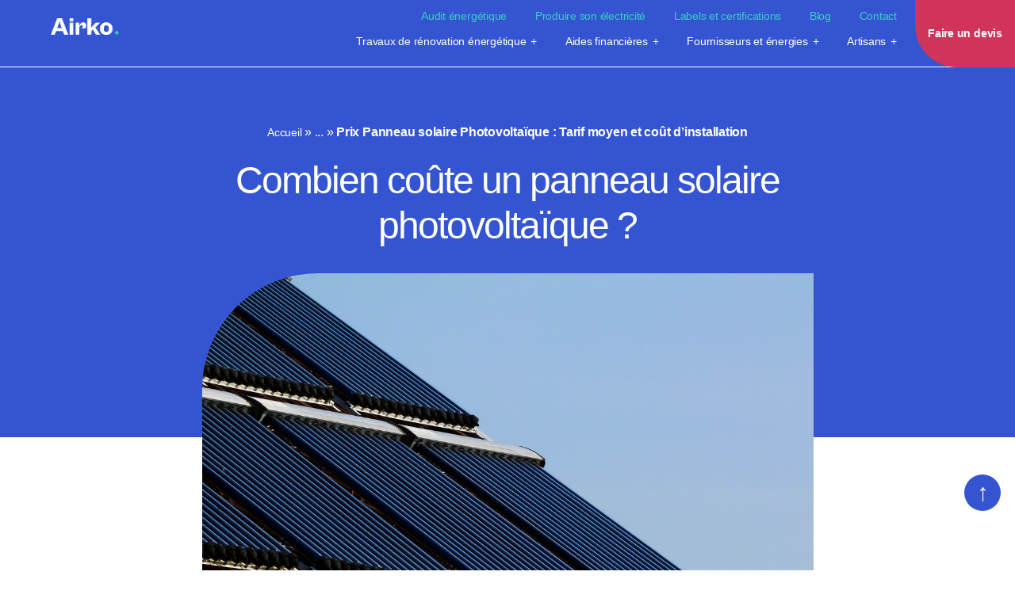

--- FILE ---
content_type: text/html; charset=UTF-8
request_url: https://www.airko.fr/produire-electricite/solaire/panneau-solaire/prix-panneau-solaire-photovoltaique/
body_size: 20421
content:
<!DOCTYPE html>

<html class="no-js" lang="fr-FR">
	<head>


	<!-- Google tag (gtag.js) -->
	<script async src="https://www.googletagmanager.com/gtag/js?id=G-YF7DVVR9Z9"></script>
		<script>
		window.dataLayer = window.dataLayer || [];
		function gtag(){dataLayer.push(arguments);}
		gtag('js', new Date());

		gtag('config', 'G-YF7DVVR9Z9');
		</script>


	<!-- Google Tag Manager -->
	<script>(function(w,d,s,l,i){w[l]=w[l]||[];w[l].push({'gtm.start':
	new Date().getTime(),event:'gtm.js'});var f=d.getElementsByTagName(s)[0],
	j=d.createElement(s),dl=l!='dataLayer'?'&l='+l:'';j.async=true;j.src=
	'https://www.googletagmanager.com/gtm.js?id='+i+dl;f.parentNode.insertBefore(j,f);
	})(window,document,'script','dataLayer','GTM-5M2BNN78');</script>
	<!-- End Google Tag Manager -->

	

		<link rel="icon" type="image/x-icon" href="https://www.airko.fr/fav.png">

		<meta charset="UTF-8">
		<meta name="viewport" content="width=device-width, initial-scale=1.0" >

		<link rel="profile" href="https://gmpg.org/xfn/11">

		<link href="https://fonts.cdnfonts.com/css/cabinet-grotesk" rel="stylesheet">

		<link rel="preconnect" href="https://fonts.googleapis.com">
		<link rel="preconnect" href="https://fonts.gstatic.com" crossorigin>
		<link href="https://fonts.googleapis.com/css2?family=Montserrat+Alternates:wght@400;500;600;700&family=Montserrat:wght@400;500;600;700&display=swap" rel="stylesheet">

                
		<meta name='robots' content='index, follow, max-image-preview:large, max-snippet:-1, max-video-preview:-1' />

	<!-- This site is optimized with the Yoast SEO plugin v21.6 - https://yoast.com/wordpress/plugins/seo/ -->
	<title>Prix Panneau solaire Photovoltaïque : Tarif moyen et coût d&#039;installation - Airko</title>
	<meta name="description" content="Vous êtes à la recherche d&#039;informations &amp; conseils sur le prix du panneau solaire photovoltaïque ? Airko vous accompagne dans vos démarches pour réaliser des économies d&#039;énergies !" />
	<link rel="canonical" href="https://www.airko.fr/produire-electricite/solaire/panneau-solaire/prix-panneau-solaire-photovoltaique/" />
	<meta property="og:locale" content="fr_FR" />
	<meta property="og:type" content="article" />
	<meta property="og:title" content="Prix Panneau solaire Photovoltaïque : Tarif moyen et coût d&#039;installation - Airko" />
	<meta property="og:description" content="Vous êtes à la recherche d&#039;informations &amp; conseils sur le prix du panneau solaire photovoltaïque ? Airko vous accompagne dans vos démarches pour réaliser des économies d&#039;énergies !" />
	<meta property="og:url" content="https://www.airko.fr/produire-electricite/solaire/panneau-solaire/prix-panneau-solaire-photovoltaique/" />
	<meta property="og:site_name" content="Airko" />
	<meta property="article:modified_time" content="2023-12-06T16:44:55+00:00" />
	<meta property="og:image" content="http://www.airko.fr/wp-content/uploads/2023/09/iStock-1183202483.jpg" />
	<meta property="og:image:width" content="1183" />
	<meta property="og:image:height" content="887" />
	<meta property="og:image:type" content="image/jpeg" />
	<meta name="twitter:card" content="summary_large_image" />
	<script type="application/ld+json" class="yoast-schema-graph">{"@context":"https://schema.org","@graph":[{"@type":"WebPage","@id":"https://www.airko.fr/produire-electricite/solaire/panneau-solaire/prix-panneau-solaire-photovoltaique/","url":"https://www.airko.fr/produire-electricite/solaire/panneau-solaire/prix-panneau-solaire-photovoltaique/","name":"Prix Panneau solaire Photovoltaïque : Tarif moyen et coût d'installation - Airko","isPartOf":{"@id":"https://www.airko.fr/#website"},"primaryImageOfPage":{"@id":"https://www.airko.fr/produire-electricite/solaire/panneau-solaire/prix-panneau-solaire-photovoltaique/#primaryimage"},"image":{"@id":"https://www.airko.fr/produire-electricite/solaire/panneau-solaire/prix-panneau-solaire-photovoltaique/#primaryimage"},"thumbnailUrl":"https://www.airko.fr/wp-content/uploads/2023/09/iStock-1183202483.jpg","datePublished":"2023-09-11T23:18:23+00:00","dateModified":"2023-12-06T16:44:55+00:00","description":"Vous êtes à la recherche d'informations & conseils sur le prix du panneau solaire photovoltaïque ? Airko vous accompagne dans vos démarches pour réaliser des économies d'énergies !","breadcrumb":{"@id":"https://www.airko.fr/produire-electricite/solaire/panneau-solaire/prix-panneau-solaire-photovoltaique/#breadcrumb"},"inLanguage":"fr-FR","potentialAction":[{"@type":"ReadAction","target":["https://www.airko.fr/produire-electricite/solaire/panneau-solaire/prix-panneau-solaire-photovoltaique/"]}]},{"@type":"ImageObject","inLanguage":"fr-FR","@id":"https://www.airko.fr/produire-electricite/solaire/panneau-solaire/prix-panneau-solaire-photovoltaique/#primaryimage","url":"https://www.airko.fr/wp-content/uploads/2023/09/iStock-1183202483.jpg","contentUrl":"https://www.airko.fr/wp-content/uploads/2023/09/iStock-1183202483.jpg","width":1183,"height":887,"caption":"prix-panneau-solaire-photovoltaïque"},{"@type":"BreadcrumbList","@id":"https://www.airko.fr/produire-electricite/solaire/panneau-solaire/prix-panneau-solaire-photovoltaique/#breadcrumb","itemListElement":[{"@type":"ListItem","position":1,"name":"Accueil","item":"https://www.airko.fr/"},{"@type":"ListItem","position":2,"name":"Produire son électricité","item":"https://www.airko.fr/produire-electricite/"},{"@type":"ListItem","position":3,"name":"Solaire","item":"https://www.airko.fr/produire-electricite/solaire/"},{"@type":"ListItem","position":4,"name":"Panneau solaire","item":"https://www.airko.fr/produire-electricite/solaire/panneau-solaire/"},{"@type":"ListItem","position":5,"name":"Prix Panneau solaire Photovoltaïque : Tarif moyen et coût d&rsquo;installation"}]},{"@type":"WebSite","@id":"https://www.airko.fr/#website","url":"https://www.airko.fr/","name":"Airko","description":"","publisher":{"@id":"https://www.airko.fr/#organization"},"potentialAction":[{"@type":"SearchAction","target":{"@type":"EntryPoint","urlTemplate":"https://www.airko.fr/?s={search_term_string}"},"query-input":"required name=search_term_string"}],"inLanguage":"fr-FR"},{"@type":"Organization","@id":"https://www.airko.fr/#organization","name":"Airko","url":"https://www.airko.fr/","logo":{"@type":"ImageObject","inLanguage":"fr-FR","@id":"https://www.airko.fr/#/schema/logo/image/","url":"https://www.airko.fr/wp-content/uploads/2023/09/Logo-AIRKO.png","contentUrl":"https://www.airko.fr/wp-content/uploads/2023/09/Logo-AIRKO.png","width":223,"height":57,"caption":"Airko"},"image":{"@id":"https://www.airko.fr/#/schema/logo/image/"}}]}</script>
	<!-- / Yoast SEO plugin. -->


<link rel='dns-prefetch' href='//client.crisp.chat' />
<link rel="alternate" type="application/rss+xml" title="Airko &raquo; Flux" href="https://www.airko.fr/feed/" />
<link rel="alternate" type="application/rss+xml" title="Airko &raquo; Flux des commentaires" href="https://www.airko.fr/comments/feed/" />
<link rel="alternate" title="oEmbed (JSON)" type="application/json+oembed" href="https://www.airko.fr/wp-json/oembed/1.0/embed?url=https%3A%2F%2Fwww.airko.fr%2Fproduire-electricite%2Fsolaire%2Fpanneau-solaire%2Fprix-panneau-solaire-photovoltaique%2F" />
<link rel="alternate" title="oEmbed (XML)" type="text/xml+oembed" href="https://www.airko.fr/wp-json/oembed/1.0/embed?url=https%3A%2F%2Fwww.airko.fr%2Fproduire-electricite%2Fsolaire%2Fpanneau-solaire%2Fprix-panneau-solaire-photovoltaique%2F&#038;format=xml" />
<style id='wp-img-auto-sizes-contain-inline-css'>
img:is([sizes=auto i],[sizes^="auto," i]){contain-intrinsic-size:3000px 1500px}
/*# sourceURL=wp-img-auto-sizes-contain-inline-css */
</style>
<style id='wp-emoji-styles-inline-css'>

	img.wp-smiley, img.emoji {
		display: inline !important;
		border: none !important;
		box-shadow: none !important;
		height: 1em !important;
		width: 1em !important;
		margin: 0 0.07em !important;
		vertical-align: -0.1em !important;
		background: none !important;
		padding: 0 !important;
	}
/*# sourceURL=wp-emoji-styles-inline-css */
</style>
<style id='wp-block-library-inline-css'>
:root{--wp-block-synced-color:#7a00df;--wp-block-synced-color--rgb:122,0,223;--wp-bound-block-color:var(--wp-block-synced-color);--wp-editor-canvas-background:#ddd;--wp-admin-theme-color:#007cba;--wp-admin-theme-color--rgb:0,124,186;--wp-admin-theme-color-darker-10:#006ba1;--wp-admin-theme-color-darker-10--rgb:0,107,160.5;--wp-admin-theme-color-darker-20:#005a87;--wp-admin-theme-color-darker-20--rgb:0,90,135;--wp-admin-border-width-focus:2px}@media (min-resolution:192dpi){:root{--wp-admin-border-width-focus:1.5px}}.wp-element-button{cursor:pointer}:root .has-very-light-gray-background-color{background-color:#eee}:root .has-very-dark-gray-background-color{background-color:#313131}:root .has-very-light-gray-color{color:#eee}:root .has-very-dark-gray-color{color:#313131}:root .has-vivid-green-cyan-to-vivid-cyan-blue-gradient-background{background:linear-gradient(135deg,#00d084,#0693e3)}:root .has-purple-crush-gradient-background{background:linear-gradient(135deg,#34e2e4,#4721fb 50%,#ab1dfe)}:root .has-hazy-dawn-gradient-background{background:linear-gradient(135deg,#faaca8,#dad0ec)}:root .has-subdued-olive-gradient-background{background:linear-gradient(135deg,#fafae1,#67a671)}:root .has-atomic-cream-gradient-background{background:linear-gradient(135deg,#fdd79a,#004a59)}:root .has-nightshade-gradient-background{background:linear-gradient(135deg,#330968,#31cdcf)}:root .has-midnight-gradient-background{background:linear-gradient(135deg,#020381,#2874fc)}:root{--wp--preset--font-size--normal:16px;--wp--preset--font-size--huge:42px}.has-regular-font-size{font-size:1em}.has-larger-font-size{font-size:2.625em}.has-normal-font-size{font-size:var(--wp--preset--font-size--normal)}.has-huge-font-size{font-size:var(--wp--preset--font-size--huge)}.has-text-align-center{text-align:center}.has-text-align-left{text-align:left}.has-text-align-right{text-align:right}.has-fit-text{white-space:nowrap!important}#end-resizable-editor-section{display:none}.aligncenter{clear:both}.items-justified-left{justify-content:flex-start}.items-justified-center{justify-content:center}.items-justified-right{justify-content:flex-end}.items-justified-space-between{justify-content:space-between}.screen-reader-text{border:0;clip-path:inset(50%);height:1px;margin:-1px;overflow:hidden;padding:0;position:absolute;width:1px;word-wrap:normal!important}.screen-reader-text:focus{background-color:#ddd;clip-path:none;color:#444;display:block;font-size:1em;height:auto;left:5px;line-height:normal;padding:15px 23px 14px;text-decoration:none;top:5px;width:auto;z-index:100000}html :where(.has-border-color){border-style:solid}html :where([style*=border-top-color]){border-top-style:solid}html :where([style*=border-right-color]){border-right-style:solid}html :where([style*=border-bottom-color]){border-bottom-style:solid}html :where([style*=border-left-color]){border-left-style:solid}html :where([style*=border-width]){border-style:solid}html :where([style*=border-top-width]){border-top-style:solid}html :where([style*=border-right-width]){border-right-style:solid}html :where([style*=border-bottom-width]){border-bottom-style:solid}html :where([style*=border-left-width]){border-left-style:solid}html :where(img[class*=wp-image-]){height:auto;max-width:100%}:where(figure){margin:0 0 1em}html :where(.is-position-sticky){--wp-admin--admin-bar--position-offset:var(--wp-admin--admin-bar--height,0px)}@media screen and (max-width:600px){html :where(.is-position-sticky){--wp-admin--admin-bar--position-offset:0px}}

/*# sourceURL=wp-block-library-inline-css */
</style><style id='global-styles-inline-css'>
:root{--wp--preset--aspect-ratio--square: 1;--wp--preset--aspect-ratio--4-3: 4/3;--wp--preset--aspect-ratio--3-4: 3/4;--wp--preset--aspect-ratio--3-2: 3/2;--wp--preset--aspect-ratio--2-3: 2/3;--wp--preset--aspect-ratio--16-9: 16/9;--wp--preset--aspect-ratio--9-16: 9/16;--wp--preset--color--black: #000000;--wp--preset--color--cyan-bluish-gray: #abb8c3;--wp--preset--color--white: #ffffff;--wp--preset--color--pale-pink: #f78da7;--wp--preset--color--vivid-red: #cf2e2e;--wp--preset--color--luminous-vivid-orange: #ff6900;--wp--preset--color--luminous-vivid-amber: #fcb900;--wp--preset--color--light-green-cyan: #7bdcb5;--wp--preset--color--vivid-green-cyan: #00d084;--wp--preset--color--pale-cyan-blue: #8ed1fc;--wp--preset--color--vivid-cyan-blue: #0693e3;--wp--preset--color--vivid-purple: #9b51e0;--wp--preset--color--accent: #cd2653;--wp--preset--color--primary: #000000;--wp--preset--color--secondary: #6d6d6d;--wp--preset--color--subtle-background: #dcd7ca;--wp--preset--color--background: #f5efe0;--wp--preset--gradient--vivid-cyan-blue-to-vivid-purple: linear-gradient(135deg,rgb(6,147,227) 0%,rgb(155,81,224) 100%);--wp--preset--gradient--light-green-cyan-to-vivid-green-cyan: linear-gradient(135deg,rgb(122,220,180) 0%,rgb(0,208,130) 100%);--wp--preset--gradient--luminous-vivid-amber-to-luminous-vivid-orange: linear-gradient(135deg,rgb(252,185,0) 0%,rgb(255,105,0) 100%);--wp--preset--gradient--luminous-vivid-orange-to-vivid-red: linear-gradient(135deg,rgb(255,105,0) 0%,rgb(207,46,46) 100%);--wp--preset--gradient--very-light-gray-to-cyan-bluish-gray: linear-gradient(135deg,rgb(238,238,238) 0%,rgb(169,184,195) 100%);--wp--preset--gradient--cool-to-warm-spectrum: linear-gradient(135deg,rgb(74,234,220) 0%,rgb(151,120,209) 20%,rgb(207,42,186) 40%,rgb(238,44,130) 60%,rgb(251,105,98) 80%,rgb(254,248,76) 100%);--wp--preset--gradient--blush-light-purple: linear-gradient(135deg,rgb(255,206,236) 0%,rgb(152,150,240) 100%);--wp--preset--gradient--blush-bordeaux: linear-gradient(135deg,rgb(254,205,165) 0%,rgb(254,45,45) 50%,rgb(107,0,62) 100%);--wp--preset--gradient--luminous-dusk: linear-gradient(135deg,rgb(255,203,112) 0%,rgb(199,81,192) 50%,rgb(65,88,208) 100%);--wp--preset--gradient--pale-ocean: linear-gradient(135deg,rgb(255,245,203) 0%,rgb(182,227,212) 50%,rgb(51,167,181) 100%);--wp--preset--gradient--electric-grass: linear-gradient(135deg,rgb(202,248,128) 0%,rgb(113,206,126) 100%);--wp--preset--gradient--midnight: linear-gradient(135deg,rgb(2,3,129) 0%,rgb(40,116,252) 100%);--wp--preset--font-size--small: 18px;--wp--preset--font-size--medium: 20px;--wp--preset--font-size--large: 26.25px;--wp--preset--font-size--x-large: 42px;--wp--preset--font-size--normal: 21px;--wp--preset--font-size--larger: 32px;--wp--preset--spacing--20: 0.44rem;--wp--preset--spacing--30: 0.67rem;--wp--preset--spacing--40: 1rem;--wp--preset--spacing--50: 1.5rem;--wp--preset--spacing--60: 2.25rem;--wp--preset--spacing--70: 3.38rem;--wp--preset--spacing--80: 5.06rem;--wp--preset--shadow--natural: 6px 6px 9px rgba(0, 0, 0, 0.2);--wp--preset--shadow--deep: 12px 12px 50px rgba(0, 0, 0, 0.4);--wp--preset--shadow--sharp: 6px 6px 0px rgba(0, 0, 0, 0.2);--wp--preset--shadow--outlined: 6px 6px 0px -3px rgb(255, 255, 255), 6px 6px rgb(0, 0, 0);--wp--preset--shadow--crisp: 6px 6px 0px rgb(0, 0, 0);}:where(.is-layout-flex){gap: 0.5em;}:where(.is-layout-grid){gap: 0.5em;}body .is-layout-flex{display: flex;}.is-layout-flex{flex-wrap: wrap;align-items: center;}.is-layout-flex > :is(*, div){margin: 0;}body .is-layout-grid{display: grid;}.is-layout-grid > :is(*, div){margin: 0;}:where(.wp-block-columns.is-layout-flex){gap: 2em;}:where(.wp-block-columns.is-layout-grid){gap: 2em;}:where(.wp-block-post-template.is-layout-flex){gap: 1.25em;}:where(.wp-block-post-template.is-layout-grid){gap: 1.25em;}.has-black-color{color: var(--wp--preset--color--black) !important;}.has-cyan-bluish-gray-color{color: var(--wp--preset--color--cyan-bluish-gray) !important;}.has-white-color{color: var(--wp--preset--color--white) !important;}.has-pale-pink-color{color: var(--wp--preset--color--pale-pink) !important;}.has-vivid-red-color{color: var(--wp--preset--color--vivid-red) !important;}.has-luminous-vivid-orange-color{color: var(--wp--preset--color--luminous-vivid-orange) !important;}.has-luminous-vivid-amber-color{color: var(--wp--preset--color--luminous-vivid-amber) !important;}.has-light-green-cyan-color{color: var(--wp--preset--color--light-green-cyan) !important;}.has-vivid-green-cyan-color{color: var(--wp--preset--color--vivid-green-cyan) !important;}.has-pale-cyan-blue-color{color: var(--wp--preset--color--pale-cyan-blue) !important;}.has-vivid-cyan-blue-color{color: var(--wp--preset--color--vivid-cyan-blue) !important;}.has-vivid-purple-color{color: var(--wp--preset--color--vivid-purple) !important;}.has-black-background-color{background-color: var(--wp--preset--color--black) !important;}.has-cyan-bluish-gray-background-color{background-color: var(--wp--preset--color--cyan-bluish-gray) !important;}.has-white-background-color{background-color: var(--wp--preset--color--white) !important;}.has-pale-pink-background-color{background-color: var(--wp--preset--color--pale-pink) !important;}.has-vivid-red-background-color{background-color: var(--wp--preset--color--vivid-red) !important;}.has-luminous-vivid-orange-background-color{background-color: var(--wp--preset--color--luminous-vivid-orange) !important;}.has-luminous-vivid-amber-background-color{background-color: var(--wp--preset--color--luminous-vivid-amber) !important;}.has-light-green-cyan-background-color{background-color: var(--wp--preset--color--light-green-cyan) !important;}.has-vivid-green-cyan-background-color{background-color: var(--wp--preset--color--vivid-green-cyan) !important;}.has-pale-cyan-blue-background-color{background-color: var(--wp--preset--color--pale-cyan-blue) !important;}.has-vivid-cyan-blue-background-color{background-color: var(--wp--preset--color--vivid-cyan-blue) !important;}.has-vivid-purple-background-color{background-color: var(--wp--preset--color--vivid-purple) !important;}.has-black-border-color{border-color: var(--wp--preset--color--black) !important;}.has-cyan-bluish-gray-border-color{border-color: var(--wp--preset--color--cyan-bluish-gray) !important;}.has-white-border-color{border-color: var(--wp--preset--color--white) !important;}.has-pale-pink-border-color{border-color: var(--wp--preset--color--pale-pink) !important;}.has-vivid-red-border-color{border-color: var(--wp--preset--color--vivid-red) !important;}.has-luminous-vivid-orange-border-color{border-color: var(--wp--preset--color--luminous-vivid-orange) !important;}.has-luminous-vivid-amber-border-color{border-color: var(--wp--preset--color--luminous-vivid-amber) !important;}.has-light-green-cyan-border-color{border-color: var(--wp--preset--color--light-green-cyan) !important;}.has-vivid-green-cyan-border-color{border-color: var(--wp--preset--color--vivid-green-cyan) !important;}.has-pale-cyan-blue-border-color{border-color: var(--wp--preset--color--pale-cyan-blue) !important;}.has-vivid-cyan-blue-border-color{border-color: var(--wp--preset--color--vivid-cyan-blue) !important;}.has-vivid-purple-border-color{border-color: var(--wp--preset--color--vivid-purple) !important;}.has-vivid-cyan-blue-to-vivid-purple-gradient-background{background: var(--wp--preset--gradient--vivid-cyan-blue-to-vivid-purple) !important;}.has-light-green-cyan-to-vivid-green-cyan-gradient-background{background: var(--wp--preset--gradient--light-green-cyan-to-vivid-green-cyan) !important;}.has-luminous-vivid-amber-to-luminous-vivid-orange-gradient-background{background: var(--wp--preset--gradient--luminous-vivid-amber-to-luminous-vivid-orange) !important;}.has-luminous-vivid-orange-to-vivid-red-gradient-background{background: var(--wp--preset--gradient--luminous-vivid-orange-to-vivid-red) !important;}.has-very-light-gray-to-cyan-bluish-gray-gradient-background{background: var(--wp--preset--gradient--very-light-gray-to-cyan-bluish-gray) !important;}.has-cool-to-warm-spectrum-gradient-background{background: var(--wp--preset--gradient--cool-to-warm-spectrum) !important;}.has-blush-light-purple-gradient-background{background: var(--wp--preset--gradient--blush-light-purple) !important;}.has-blush-bordeaux-gradient-background{background: var(--wp--preset--gradient--blush-bordeaux) !important;}.has-luminous-dusk-gradient-background{background: var(--wp--preset--gradient--luminous-dusk) !important;}.has-pale-ocean-gradient-background{background: var(--wp--preset--gradient--pale-ocean) !important;}.has-electric-grass-gradient-background{background: var(--wp--preset--gradient--electric-grass) !important;}.has-midnight-gradient-background{background: var(--wp--preset--gradient--midnight) !important;}.has-small-font-size{font-size: var(--wp--preset--font-size--small) !important;}.has-medium-font-size{font-size: var(--wp--preset--font-size--medium) !important;}.has-large-font-size{font-size: var(--wp--preset--font-size--large) !important;}.has-x-large-font-size{font-size: var(--wp--preset--font-size--x-large) !important;}
/*# sourceURL=global-styles-inline-css */
</style>

<style id='classic-theme-styles-inline-css'>
/*! This file is auto-generated */
.wp-block-button__link{color:#fff;background-color:#32373c;border-radius:9999px;box-shadow:none;text-decoration:none;padding:calc(.667em + 2px) calc(1.333em + 2px);font-size:1.125em}.wp-block-file__button{background:#32373c;color:#fff;text-decoration:none}
/*# sourceURL=/wp-includes/css/classic-themes.min.css */
</style>
<link rel='stylesheet' id='contact-form-7-css' href='https://www.airko.fr/wp-content/plugins/contact-form-7/includes/css/styles.css?ver=5.8.4' media='all' />
<link rel='stylesheet' id='toc-screen-css' href='https://www.airko.fr/wp-content/plugins/table-of-contents-plus/screen.min.css?ver=2309' media='all' />
<link rel='stylesheet' id='twentytwenty-style-css' href='https://www.airko.fr/wp-content/themes/airko/style.css?ver=2.1' media='all' />
<style id='twentytwenty-style-inline-css'>
.color-accent,.color-accent-hover:hover,.color-accent-hover:focus,:root .has-accent-color,.has-drop-cap:not(:focus):first-letter,.wp-block-button.is-style-outline,a { color: #cd2653; }blockquote,.border-color-accent,.border-color-accent-hover:hover,.border-color-accent-hover:focus { border-color: #cd2653; }button,.button,.faux-button,.wp-block-button__link,.wp-block-file .wp-block-file__button,input[type="button"],input[type="reset"],input[type="submit"],.bg-accent,.bg-accent-hover:hover,.bg-accent-hover:focus,:root .has-accent-background-color,.comment-reply-link { background-color: #cd2653; }.fill-children-accent,.fill-children-accent * { fill: #cd2653; }body,.entry-title a,:root .has-primary-color { color: #000000; }:root .has-primary-background-color { background-color: #000000; }cite,figcaption,.wp-caption-text,.post-meta,.entry-content .wp-block-archives li,.entry-content .wp-block-categories li,.entry-content .wp-block-latest-posts li,.wp-block-latest-comments__comment-date,.wp-block-latest-posts__post-date,.wp-block-embed figcaption,.wp-block-image figcaption,.wp-block-pullquote cite,.comment-metadata,.comment-respond .comment-notes,.comment-respond .logged-in-as,.pagination .dots,.entry-content hr:not(.has-background),hr.styled-separator,:root .has-secondary-color { color: #6d6d6d; }:root .has-secondary-background-color { background-color: #6d6d6d; }pre,fieldset,input,textarea,table,table *,hr { border-color: #dcd7ca; }caption,code,code,kbd,samp,.wp-block-table.is-style-stripes tbody tr:nth-child(odd),:root .has-subtle-background-background-color { background-color: #dcd7ca; }.wp-block-table.is-style-stripes { border-bottom-color: #dcd7ca; }.wp-block-latest-posts.is-grid li { border-top-color: #dcd7ca; }:root .has-subtle-background-color { color: #dcd7ca; }body:not(.overlay-header) .primary-menu > li > a,body:not(.overlay-header) .primary-menu > li > .icon,.modal-menu a,.footer-menu a, .footer-widgets a,#site-footer .wp-block-button.is-style-outline,.wp-block-pullquote:before,.singular:not(.overlay-header) .entry-header a,.archive-header a,.header-footer-group .color-accent,.header-footer-group .color-accent-hover:hover { color: #cd2653; }.social-icons a,#site-footer button:not(.toggle),#site-footer .button,#site-footer .faux-button,#site-footer .wp-block-button__link,#site-footer .wp-block-file__button,#site-footer input[type="button"],#site-footer input[type="reset"],#site-footer input[type="submit"] { background-color: #cd2653; }.header-footer-group,body:not(.overlay-header) #site-header .toggle,.menu-modal .toggle { color: #000000; }body:not(.overlay-header) .primary-menu ul { background-color: #000000; }body:not(.overlay-header) .primary-menu > li > ul:after { border-bottom-color: #000000; }body:not(.overlay-header) .primary-menu ul ul:after { border-left-color: #000000; }.site-description,body:not(.overlay-header) .toggle-inner .toggle-text,.widget .post-date,.widget .rss-date,.widget_archive li,.widget_categories li,.widget cite,.widget_pages li,.widget_meta li,.widget_nav_menu li,.powered-by-wordpress,.to-the-top,.singular .entry-header .post-meta,.singular:not(.overlay-header) .entry-header .post-meta a { color: #6d6d6d; }.header-footer-group pre,.header-footer-group fieldset,.header-footer-group input,.header-footer-group textarea,.header-footer-group table,.header-footer-group table *,.footer-nav-widgets-wrapper,#site-footer,.menu-modal nav *,.footer-widgets-outer-wrapper,.footer-top { border-color: #dcd7ca; }.header-footer-group table caption,body:not(.overlay-header) .header-inner .toggle-wrapper::before { background-color: #dcd7ca; }
/*# sourceURL=twentytwenty-style-inline-css */
</style>
<link rel='stylesheet' id='twentytwenty-print-style-css' href='https://www.airko.fr/wp-content/themes/airko/print.css?ver=2.1' media='print' />
<link rel='stylesheet' id='axeptio/main-css' href='https://www.airko.fr/wp-content/plugins/axeptio-sdk-integration/dist/css/frontend/main.css' media='all' />
<!--n2css--><script src="https://www.airko.fr/wp-includes/js/jquery/jquery.min.js?ver=3.7.1" id="jquery-core-js"></script>
<script src="https://www.airko.fr/wp-includes/js/jquery/jquery-migrate.min.js?ver=3.4.1" id="jquery-migrate-js"></script>
<script src="https://www.airko.fr/wp-content/themes/airko/assets/js/index.js?ver=2.1" id="twentytwenty-js-js" async></script>
<link rel="https://api.w.org/" href="https://www.airko.fr/wp-json/" /><link rel="alternate" title="JSON" type="application/json" href="https://www.airko.fr/wp-json/wp/v2/pages/4135" /><link rel="EditURI" type="application/rsd+xml" title="RSD" href="https://www.airko.fr/xmlrpc.php?rsd" />
<meta name="generator" content="WordPress 6.9" />
<link rel='shortlink' href='https://www.airko.fr/?p=4135' />
	<script>document.documentElement.className = document.documentElement.className.replace( 'no-js', 'js' );</script>
	<link rel="icon" href="https://www.airko.fr/wp-content/uploads/2023/09/fav.png" sizes="32x32" />
<link rel="icon" href="https://www.airko.fr/wp-content/uploads/2023/09/fav.png" sizes="192x192" />
<link rel="apple-touch-icon" href="https://www.airko.fr/wp-content/uploads/2023/09/fav.png" />
<meta name="msapplication-TileImage" content="https://www.airko.fr/wp-content/uploads/2023/09/fav.png" />
		<link rel="stylesheet" href="https://cdn.jsdelivr.net/npm/bootstrap@4.1.3/dist/css/bootstrap.min.css" integrity="sha384-MCw98/SFnGE8fJT3GXwEOngsV7Zt27NXFoaoApmYm81iuXoPkFOJwJ8ERdknLPMO" crossorigin="anonymous">
		<script src="https://code.jquery.com/jquery-3.7.1.min.js" integrity="sha256-/JqT3SQfawRcv/BIHPThkBvs0OEvtFFmqPF/lYI/Cxo=" crossorigin="anonymous"></script>
		<script src="https://cdn.jsdelivr.net/npm/popper.js@1.14.3/dist/umd/popper.min.js" integrity="sha384-ZMP7rVo3mIykV+2+9J3UJ46jBk0WLaUAdn689aCwoqbBJiSnjAK/l8WvCWPIPm49" crossorigin="anonymous"></script>
		<script src="https://cdn.jsdelivr.net/npm/bootstrap@4.1.3/dist/js/bootstrap.min.js" integrity="sha384-ChfqqxuZUCnJSK3+MXmPNIyE6ZbWh2IMqE241rYiqJxyMiZ6OW/JmZQ5stwEULTy" crossorigin="anonymous"></script>

		<script src="https://www.airko.fr/wp-content/themes/airko/assets/js/customize.js"></script>
		<!-- CSS d'Owl Carousel -->
<link rel="stylesheet" href="https://cdnjs.cloudflare.com/ajax/libs/OwlCarousel2/2.3.4/assets/owl.carousel.min.css">
<link rel="stylesheet" href="https://cdnjs.cloudflare.com/ajax/libs/OwlCarousel2/2.3.4/assets/owl.theme.default.min.css">

<!-- JavaScript d'Owl Carousel -->
<script src="https://cdnjs.cloudflare.com/ajax/libs/OwlCarousel2/2.3.4/owl.carousel.min.js"></script>


	</head>

	<body class="wp-singular page-template page-template-templates page-template-template-type-edito page-template-templatestemplate-type-edito-php page page-id-4135 page-child parent-pageid-1294 wp-custom-logo wp-embed-responsive wp-theme-airko singular enable-search-modal has-post-thumbnail has-no-pagination not-showing-comments show-avatars template-type-edito footer-top-visible">

	<!-- Google Tag Manager (noscript) -->
	<noscript><iframe src="https://www.googletagmanager.com/ns.html?id=GTM-5M2BNN78"
	height="0" width="0" style="display:none;visibility:hidden"></iframe></noscript>
	<!-- End Google Tag Manager (noscript) -->
	
	
		<a class="skip-link screen-reader-text" href="#site-content">Aller au contenu</a>
				<header id="site-header" class="header-footer-group">

			<div class="header-inner section-inner">

				<div class="header-titles-wrapper">

					
					<div class="header-titles">

					<div class="site-logo faux-heading"><a href="https://www.airko.fr/" class="custom-logo-link" rel="home" aria-current="page"><img width="223" height="56" src="https://www.airko.fr/wp-content/themes/airko/assets/images/logo-airko-white.png" class="custom-logo" alt="Airko" decoding="async"></div>

					</div><!-- .header-titles -->

					<button class="toggle nav-toggle mobile-nav-toggle" data-toggle-target=".menu-modal"  data-toggle-body-class="showing-menu-modal" aria-expanded="false" data-set-focus=".close-nav-toggle">
						<span class="toggle-inner">
							<span class="toggle-icon">
																<img src="https://www.airko.fr/wp-content/themes/airko/assets/images/menu-airko.png"/>
							</span>
						</span>
					</button><!-- .nav-toggle -->

				</div><!-- .header-titles-wrapper -->

				<div class="header-navigation-wrapper">

				
				<div class="navmenu1"><ul id="menu-navmenu1" class="navmenu1"><li id="menu-item-2065" class="menu-item menu-item-type-post_type menu-item-object-page menu-item-2065"><a href="https://www.airko.fr/quest-ce-que-laudit-energetique-dun-batiment/">Audit énergétique</a></li>
<li id="menu-item-1957" class="menu-item menu-item-type-post_type menu-item-object-page current-page-ancestor menu-item-1957"><a href="https://www.airko.fr/produire-electricite/">Produire son électricité</a></li>
<li id="menu-item-1958" class="menu-item menu-item-type-post_type menu-item-object-page menu-item-1958"><a href="https://www.airko.fr/labels-et-certifications-dans-le-secteur-du-batiment/">Labels et certifications</a></li>
<li id="menu-item-1959" class="menu-item menu-item-type-custom menu-item-object-custom menu-item-1959"><a href="#">Blog</a></li>
<li id="menu-item-1960" class="menu-item menu-item-type-custom menu-item-object-custom menu-item-1960"><a href="https://www.airko.fr/contact/">Contact</a></li>
</ul></div>				<div class="navmenu2"><ul id="menu-navmenu2" class="navmenu2"><li id="menu-item-1961" class="couleurbleu menu-item menu-item-type-post_type menu-item-object-page menu-item-has-children menu-item-1961"><a href="https://www.airko.fr/renovation-energetique/">Travaux de rénovation énergétique</a>
<ul class="sub-menu">
	<li id="menu-item-3550" class="couleurbleu H2 menu-item menu-item-type-post_type menu-item-object-page menu-item-3550"><a href="https://www.airko.fr/tous-nos-conseils-pour-un-logement-plus-ecologique/">Tous nos guides de chauffage</a></li>
	<li id="menu-item-2020" class="ico-chauffage block couleurbleu H2 menu-item menu-item-type-post_type menu-item-object-page menu-item-has-children menu-item-2020"><a href="https://www.airko.fr/renovation-energetique/chauffage/">Chauffage</a>
	<ul class="sub-menu">
		<li id="menu-item-3553" class="couleurvert H3 menu-item menu-item-type-post_type menu-item-object-page menu-item-3553"><a href="https://www.airko.fr/renovation-energetique/chauffage/chauffage-solaire/">Chauffage solaire</a></li>
		<li id="menu-item-2021" class="couleurvert H3 menu-item menu-item-type-post_type menu-item-object-page menu-item-2021"><a href="https://www.airko.fr/renovation-energetique/chauffage/pompe-a-chaleur/">Pompe à chaleur</a></li>
		<li id="menu-item-3555" class="couleurvert H3 menu-item menu-item-type-post_type menu-item-object-page menu-item-3555"><a href="https://www.airko.fr/renovation-energetique/chauffage/chauffage-bois/">Chauffage au bois</a></li>
		<li id="menu-item-6740" class="couleurvert H3 menu-item menu-item-type-custom menu-item-object-custom menu-item-6740"><a href="https://www.airko.fr/nos-guides-sur-les-chaudieres/">Chaudière</a></li>
		<li id="menu-item-6741" class="couleurvert H3 menu-item menu-item-type-custom menu-item-object-custom menu-item-6741"><a href="https://www.airko.fr/nos-guides-sur-les-poeles-a-bois/">Chauffage au poêle</a></li>
		<li id="menu-item-6742" class="couleurvert H3 menu-item menu-item-type-custom menu-item-object-custom menu-item-6742"><a href="https://www.airko.fr/nos-guides-sur-les-inserts-de-cheminee/">Insert de cheminée</a></li>
		<li id="menu-item-6743" class="couleurvert H3 menu-item menu-item-type-custom menu-item-object-custom menu-item-6743"><a href="https://www.airko.fr/nos-guides-sur-les-radiateurs/">Radiateur</a></li>
		<li id="menu-item-6744" class="couleurvert H3 menu-item menu-item-type-custom menu-item-object-custom menu-item-6744"><a href="https://www.airko.fr/nos-guides-sur-les-planchers-chauffant/">Chauffage au sol</a></li>
		<li id="menu-item-6745" class="couleurvert H3 menu-item menu-item-type-custom menu-item-object-custom menu-item-6745"><a href="https://www.airko.fr/nos-guides-sur-les-chauffe-eau/">Chauffe-eau</a></li>
		<li id="menu-item-6746" class="couleurvert H3 menu-item menu-item-type-custom menu-item-object-custom menu-item-6746"><a href="https://www.airko.fr/nos-guides-sur-les-thermostats/">Thermostat</a></li>
		<li id="menu-item-3554" class="couleurvert H3 menu-item menu-item-type-post_type menu-item-object-page menu-item-3554"><a href="https://www.airko.fr/renovation-energetique/chauffage/chauffage-gaz/">Chauffage au gaz</a></li>
		<li id="menu-item-3556" class="couleurvert H3 menu-item menu-item-type-post_type menu-item-object-page menu-item-3556"><a href="https://www.airko.fr/renovation-energetique/chauffage/chauffage-electrique-radiateur-electrique/">Chauffage électrique</a></li>
		<li id="menu-item-6747" class="couleurvert H3 menu-item menu-item-type-custom menu-item-object-custom menu-item-6747"><a href="https://www.airko.fr/renovation-energetique/chauffage/chauffage-au-fioul/">Chauffage au fioul</a></li>
	</ul>
</li>
	<li id="menu-item-2050" class="ico-isolation couleurbleu H2 menu-item menu-item-type-post_type menu-item-object-page menu-item-has-children menu-item-2050"><a href="https://www.airko.fr/renovation-energetique/isolation/">Isolation thermique</a>
	<ul class="sub-menu">
		<li id="menu-item-3558" class="couleurvert H3 menu-item menu-item-type-post_type menu-item-object-page menu-item-3558"><a href="https://www.airko.fr/renovation-energetique/isolation/isolation-toiture/">Isolation toiture</a></li>
		<li id="menu-item-3560" class="couleurvert H3 menu-item menu-item-type-post_type menu-item-object-page menu-item-3560"><a href="https://www.airko.fr/renovation-energetique/isolation/isolation-combles/">Isolation des combles</a></li>
		<li id="menu-item-3561" class="couleurvert H3 menu-item menu-item-type-post_type menu-item-object-page menu-item-3561"><a href="https://www.airko.fr/renovation-energetique/isolation/isolation-fenetres/">Isolation des fenêtres</a></li>
		<li id="menu-item-3557" class="couleurvert H3 menu-item menu-item-type-post_type menu-item-object-page menu-item-3557"><a href="https://www.airko.fr/renovation-energetique/isolation/isolation-mur/">Isolation des murs</a></li>
		<li id="menu-item-6748" class="couleurvert H3 menu-item menu-item-type-custom menu-item-object-custom menu-item-6748"><a href="https://www.airko.fr/renovation-energetique/isolation/isolation-mur-interieur/">Isolation mur intérieur</a></li>
		<li id="menu-item-6749" class="couleurvert H3 menu-item menu-item-type-custom menu-item-object-custom menu-item-6749"><a href="https://www.airko.fr/renovation-energetique/isolation/isolation-exterieur/">Isolation mur extérieur</a></li>
	</ul>
</li>
	<li id="menu-item-6750" class="couleurbleu H2 menu-item menu-item-type-custom menu-item-object-custom menu-item-has-children menu-item-6750"><a href="https://www.airko.fr/renovation-energetique/climatisation/">Climatisation</a>
	<ul class="sub-menu">
		<li id="menu-item-6751" class="couleurvert H3 menu-item menu-item-type-custom menu-item-object-custom menu-item-6751"><a href="https://www.airko.fr/nos-guides-sur-la-climatisation/">Tous nos guides sur la climatisation</a></li>
		<li id="menu-item-6752" class="couleurvert H3 menu-item menu-item-type-custom menu-item-object-custom menu-item-6752"><a href="https://www.airko.fr/renovation-energetique/climatisation/clim-mobile/">Clim mobile</a></li>
		<li id="menu-item-6753" class="couleurvert H3 menu-item menu-item-type-custom menu-item-object-custom menu-item-6753"><a href="https://www.airko.fr/renovation-energetique/climatisation/clim-reversible/">Clim réversible</a></li>
		<li id="menu-item-6754" class="couleurvert H3 menu-item menu-item-type-custom menu-item-object-custom menu-item-6754"><a href="https://www.airko.fr/renovation-energetique/climatisation/clim-monobloc/">Clim monobloc</a></li>
		<li id="menu-item-6755" class="couleurvert H3 menu-item menu-item-type-custom menu-item-object-custom menu-item-6755"><a href="https://www.airko.fr/renovation-energetique/climatisation/clim-console/">Clim console</a></li>
		<li id="menu-item-6756" class="couleurvert H3 menu-item menu-item-type-custom menu-item-object-custom menu-item-6756"><a href="https://www.airko.fr/renovation-energetique/climatisation/clim-murale/">Clim murale</a></li>
		<li id="menu-item-6757" class="couleurvert H3 menu-item menu-item-type-custom menu-item-object-custom menu-item-6757"><a href="https://www.airko.fr/renovation-energetique/climatisation/clim-cassette/">Clim cassette</a></li>
		<li id="menu-item-6758" class="couleurvert H3 menu-item menu-item-type-custom menu-item-object-custom menu-item-6758"><a href="https://www.airko.fr/renovation-energetique/climatisation/clim-split/">Clim split</a></li>
		<li id="menu-item-6759" class="couleurvert H3 menu-item menu-item-type-custom menu-item-object-custom menu-item-6759"><a href="https://www.airko.fr/renovation-energetique/climatisation/clim-bi-split/">Clim bi-split</a></li>
		<li id="menu-item-6760" class="couleurvert H3 menu-item menu-item-type-custom menu-item-object-custom menu-item-6760"><a href="https://www.airko.fr/renovation-energetique/climatisation/clim-3-split/">Clim 3 split</a></li>
		<li id="menu-item-6761" class="couleurvert H3 menu-item menu-item-type-custom menu-item-object-custom menu-item-6761"><a href="https://www.airko.fr/renovation-energetique/climatisation/clim-4-split/">Clim 4 split</a></li>
	</ul>
</li>
	<li id="menu-item-6762" class="couleurbleu H2 menu-item menu-item-type-custom menu-item-object-custom menu-item-has-children menu-item-6762"><a href="https://www.airko.fr/renovation-energetique/ventilation/">Ventilation</a>
	<ul class="sub-menu">
		<li id="menu-item-6763" class="couleurvert H3 menu-item menu-item-type-custom menu-item-object-custom menu-item-6763"><a href="https://www.airko.fr/nos-guides-sur-la-ventilation/">Tous nos guides sur la ventilation</a></li>
		<li id="menu-item-6764" class="couleurvert H3 menu-item menu-item-type-custom menu-item-object-custom menu-item-has-children menu-item-6764"><a href="https://www.airko.fr/renovation-energetique/ventilation/vmc/">VMC</a>
		<ul class="sub-menu">
			<li id="menu-item-6771" class="couleurrose H4 menu-item menu-item-type-custom menu-item-object-custom menu-item-6771"><a href="https://www.airko.fr/renovation-energetique/ventilation/vmc/vmc-simple-flux/">VMC simple flux</a></li>
			<li id="menu-item-6765" class="couleurrose H4 menu-item menu-item-type-custom menu-item-object-custom menu-item-6765"><a href="https://www.airko.fr/renovation-energetique/ventilation/vmc/vmc-double-flux/">VMC double flux</a></li>
			<li id="menu-item-6767" class="couleurrose H4 menu-item menu-item-type-custom menu-item-object-custom menu-item-6767"><a href="https://www.airko.fr/renovation-energetique/ventilation/vmc/vmc-simple-flux-hygroreglable/">VMC simple flux hygroréglable</a></li>
			<li id="menu-item-6772" class="couleurrose H4 menu-item menu-item-type-custom menu-item-object-custom menu-item-6772"><a href="https://www.airko.fr/renovation-energetique/ventilation/vmc/vmc-auto-reglable/">VMC auto-réglable</a></li>
			<li id="menu-item-6768" class="couleurrose H4 menu-item menu-item-type-custom menu-item-object-custom menu-item-6768"><a href="https://www.airko.fr/renovation-energetique/ventilation/vmc/vmc-double-flux-thermodynamique/">VMC double flux thermodynamique</a></li>
		</ul>
</li>
		<li id="menu-item-6770" class="couleurvert H3 menu-item menu-item-type-custom menu-item-object-custom menu-item-6770"><a href="https://www.airko.fr/renovation-energetique/ventilation/vmr/">VMR</a></li>
		<li id="menu-item-6769" class="couleurvert H3 menu-item menu-item-type-custom menu-item-object-custom menu-item-6769"><a href="https://www.airko.fr/renovation-energetique/ventilation/vmi/">VMI</a></li>
	</ul>
</li>
</ul>
</li>
<li id="menu-item-1962" class="couleurbleu H2 menu-item menu-item-type-post_type menu-item-object-page menu-item-has-children menu-item-1962"><a href="https://www.airko.fr/aide-renovation-energetique/">Aides financières</a>
<ul class="sub-menu">
	<li id="menu-item-3549" class="couleurvert H3 menu-item menu-item-type-post_type menu-item-object-page menu-item-3549"><a href="https://www.airko.fr/nos-guides-sur-les-aides-financieres-pour-vos-renovations/">Tous nos guides sur les primes &#038; aides</a></li>
	<li id="menu-item-2053" class="couleurvert H3 menu-item menu-item-type-post_type menu-item-object-page menu-item-2053"><a href="https://www.airko.fr/aide-renovation-energetique/ma-prime-renov/">MaPrimeRénov’</a></li>
	<li id="menu-item-3564" class="couleurvert H3 menu-item menu-item-type-post_type menu-item-object-page menu-item-3564"><a href="https://www.airko.fr/aide-renovation-energetique/maprimerenov-serenite/">MaPrimeRénov’ Sérénité</a></li>
	<li id="menu-item-3563" class="couleurvert H3 menu-item menu-item-type-post_type menu-item-object-page menu-item-3563"><a href="https://www.airko.fr/aide-renovation-energetique/anah/">Aides de l’ANAH</a></li>
	<li id="menu-item-2036" class="couleurvert H3 menu-item menu-item-type-post_type menu-item-object-page menu-item-2036"><a href="https://www.airko.fr/aide-renovation-energetique/prime-energie/">Prime Énergie (CEE)</a></li>
	<li id="menu-item-6773" class="couleurvert H3 menu-item menu-item-type-custom menu-item-object-custom menu-item-6773"><a href="https://www.airko.fr/aide-renovation-energetique/cheque-energie/">Chèque énergie</a></li>
	<li id="menu-item-3565" class="couleurvert H3 menu-item menu-item-type-post_type menu-item-object-page menu-item-3565"><a href="https://www.airko.fr/aide-renovation-energetique/coup-de-pouce-isolation/">Coup de Pouce Isolation</a></li>
	<li id="menu-item-3566" class="couleurvert H3 menu-item menu-item-type-post_type menu-item-object-page menu-item-3566"><a href="https://www.airko.fr/aide-renovation-energetique/coup-de-pouce-chauffage/">Coup de Pouce Chauffage</a></li>
	<li id="menu-item-2055" class="couleurvert H3 menu-item menu-item-type-post_type menu-item-object-page menu-item-2055"><a href="https://www.airko.fr/aide-renovation-energetique/eco-ptz/">Éco-prêt à taux zéro</a></li>
	<li id="menu-item-2054" class="couleurvert H3 menu-item menu-item-type-post_type menu-item-object-page menu-item-2054"><a href="https://www.airko.fr/aide-renovation-energetique/action-logement-aide-travaux/">Aide Action Logement</a></li>
	<li id="menu-item-2056" class="couleurvert H3 menu-item menu-item-type-post_type menu-item-object-page menu-item-2056"><a href="https://www.airko.fr/aide-renovation-energetique/tva-5-5/">TVA à 5.5%</a></li>
	<li id="menu-item-2058" class="couleurvert H3 menu-item menu-item-type-post_type menu-item-object-page menu-item-2058"><a href="https://www.airko.fr/aide-renovation-energetique/aides-locales/">Aides locales</a></li>
</ul>
</li>
<li id="menu-item-1963" class="couleurbleu H2 menu-item menu-item-type-post_type menu-item-object-page menu-item-has-children menu-item-1963"><a href="https://www.airko.fr/fournisseurs-et-energies/">Fournisseurs et énergies</a>
<ul class="sub-menu">
	<li id="menu-item-2064" class="couleurvert H3 menu-item menu-item-type-post_type menu-item-object-page menu-item-has-children menu-item-2064"><a href="https://www.airko.fr/fournisseurs-et-energies/quelle-energie-choisir/">Choisir l&rsquo;énergie adaptée à ses besoins</a>
	<ul class="sub-menu">
		<li id="menu-item-6774" class="couleurrose H4 menu-item menu-item-type-custom menu-item-object-custom menu-item-6774"><a href="https://www.airko.fr/fournisseurs-et-energies/quelle-energie-choisir/gpl/">GPL</a></li>
		<li id="menu-item-6775" class="couleurrose H4 menu-item menu-item-type-custom menu-item-object-custom menu-item-6775"><a href="https://www.airko.fr/fournisseurs-et-energies/quelle-energie-choisir/gaz/">Gaz</a></li>
		<li id="menu-item-6776" class="couleurrose H4 menu-item menu-item-type-custom menu-item-object-custom menu-item-6776"><a href="https://www.airko.fr/fournisseurs-et-energies/quelle-energie-choisir/biomasse/">Biomasse</a></li>
		<li id="menu-item-6777" class="couleurrose H4 menu-item menu-item-type-custom menu-item-object-custom menu-item-6777"><a href="https://www.airko.fr/fournisseurs-et-energies/quelle-energie-choisir/charbon/">Charbon</a></li>
		<li id="menu-item-6778" class="couleurrose H4 menu-item menu-item-type-custom menu-item-object-custom menu-item-6778"><a href="https://www.airko.fr/fournisseurs-et-energies/quelle-energie-choisir/fioul-domestique/">Fioul domestique</a></li>
		<li id="menu-item-6779" class="couleurrose H4 menu-item menu-item-type-custom menu-item-object-custom menu-item-6779"><a href="https://www.airko.fr/fournisseurs-et-energies/quelle-energie-choisir/geothermie/">Géothermie</a></li>
		<li id="menu-item-6780" class="couleurrose H4 menu-item menu-item-type-custom menu-item-object-custom menu-item-6780"><a href="https://www.airko.fr/fournisseurs-et-energies/quelle-energie-choisir/gaz-naturel/">Gaz naturel</a></li>
		<li id="menu-item-6781" class="couleurrose H4 menu-item menu-item-type-custom menu-item-object-custom menu-item-6781"><a href="https://www.airko.fr/fournisseurs-et-energies/quelle-energie-choisir/energie-solaire/">Energie solaire</a></li>
		<li id="menu-item-6782" class="couleurrose H4 menu-item menu-item-type-custom menu-item-object-custom menu-item-6782"><a href="https://www.airko.fr/fournisseurs-et-energies/quelle-energie-choisir/energie-eolienne/">Energie éolienne</a></li>
		<li id="menu-item-6783" class="couleurrose H4 menu-item menu-item-type-custom menu-item-object-custom menu-item-6783"><a href="https://www.airko.fr/fournisseurs-et-energies/quelle-energie-choisir/hydroelectricite/">Hydroélectricité</a></li>
	</ul>
</li>
	<li id="menu-item-2059" class="couleurvert H3 menu-item menu-item-type-post_type menu-item-object-page menu-item-has-children menu-item-2059"><a href="https://www.airko.fr/fournisseurs-et-energies/quel-fournisseur-d-energie-choisir/">Choisir son fournisseur d’énergie</a>
	<ul class="sub-menu">
		<li id="menu-item-2060" class="couleurrose H4 menu-item menu-item-type-post_type menu-item-object-page menu-item-2060"><a href="https://www.airko.fr/fournisseurs-et-energies/quel-fournisseur-d-energie-choisir/fournisseur-delectricite/">Fournisseurs d’électricité</a></li>
		<li id="menu-item-2061" class="couleurrose H4 menu-item menu-item-type-post_type menu-item-object-page menu-item-2061"><a href="https://www.airko.fr/fournisseurs-et-energies/quel-fournisseur-d-energie-choisir/fournisseur-electricite-verte/">Fournisseurs d’électricité verte</a></li>
		<li id="menu-item-2062" class="couleurrose H4 menu-item menu-item-type-post_type menu-item-object-page menu-item-2062"><a href="https://www.airko.fr/fournisseurs-et-energies/quel-fournisseur-d-energie-choisir/fournisseur-gaz/">Fournisseurs de gaz</a></li>
		<li id="menu-item-3517" class="couleurrose H4 menu-item menu-item-type-custom menu-item-object-custom menu-item-3517"><a href="https://www.airko.fr/fournisseurs-et-energies/quel-fournisseur-d-energie-choisir/comparateur-fournisseur-gaz-vert-2/">Fournisseurs de gaz vert</a></li>
	</ul>
</li>
</ul>
</li>
<li id="menu-item-1964" class="couleurbleu H2 menu-item menu-item-type-post_type menu-item-object-page menu-item-has-children menu-item-1964"><a href="https://www.airko.fr/artisans/">Artisans</a>
<ul class="sub-menu">
	<li id="menu-item-6784" class="couleurvert H3 menu-item menu-item-type-custom menu-item-object-custom menu-item-6784"><a href="https://www.airko.fr/artisans/artisan-rge/">Artisan RGE</a></li>
	<li id="menu-item-6785" class="couleurvert H3 menu-item menu-item-type-custom menu-item-object-custom menu-item-6785"><a href="https://www.airko.fr/artisans/metier-renovation-energetique/monteur-en-installations-thermiques/">Monteur en installations thermiques</a></li>
	<li id="menu-item-6786" class="couleurvert H3 menu-item menu-item-type-custom menu-item-object-custom menu-item-6786"><a href="https://www.airko.fr/artisans/metier-renovation-energetique/chauffagiste/">Chauffagiste</a></li>
	<li id="menu-item-6787" class="couleurvert H3 menu-item menu-item-type-custom menu-item-object-custom menu-item-6787"><a href="https://www.airko.fr/artisans/metier-renovation-energetique/macon/">Maçon</a></li>
	<li id="menu-item-6788" class="couleurvert H3 menu-item menu-item-type-custom menu-item-object-custom menu-item-6788"><a href="https://www.airko.fr/artisans/metier-renovation-energetique/menuisier/">Menuisier</a></li>
	<li id="menu-item-6789" class="couleurvert H3 menu-item menu-item-type-custom menu-item-object-custom menu-item-6789"><a href="https://www.airko.fr/artisans/metier-renovation-energetique/domoticien/">Domoticien</a></li>
	<li id="menu-item-6790" class="couleurvert H3 menu-item menu-item-type-custom menu-item-object-custom menu-item-6790"><a href="https://www.airko.fr/artisans/metier-renovation-energetique/electricien/">Electricien</a></li>
	<li id="menu-item-6791" class="couleurvert H3 menu-item menu-item-type-custom menu-item-object-custom menu-item-6791"><a href="https://www.airko.fr/artisans/metier-renovation-energetique/etancheiste/">Etanchéiste</a></li>
	<li id="menu-item-6792" class="couleurvert H3 menu-item menu-item-type-custom menu-item-object-custom menu-item-6792"><a href="https://www.airko.fr/artisans/metier-renovation-energetique/charpentier/">Charpentier</a></li>
	<li id="menu-item-6793" class="couleurvert H3 menu-item menu-item-type-custom menu-item-object-custom menu-item-6793"><a href="https://www.airko.fr/artisans/metier-renovation-energetique/couvreur-zingueur/">Couvreur zingueur</a></li>
	<li id="menu-item-6794" class="couleurvert H3 menu-item menu-item-type-custom menu-item-object-custom menu-item-6794"><a href="https://www.airko.fr/artisans/metier-renovation-energetique/facadier/">Façadier</a></li>
	<li id="menu-item-6795" class="couleurvert H3 menu-item menu-item-type-custom menu-item-object-custom menu-item-6795"><a href="https://www.airko.fr/artisans/metier-renovation-energetique/plaquiste/">Plaquiste</a></li>
	<li id="menu-item-6796" class="couleurvert H3 menu-item menu-item-type-custom menu-item-object-custom menu-item-6796"><a href="https://www.airko.fr/wp-admin/nav-menus.php?action=edit&#038;menu=9">Plombier</a></li>
</ul>
</li>
</ul></div> 
				


					
							<nav class="primary-menu-wrapper" aria-label="Horizontal">

								<ul class="primary-menu reset-list-style">

								
								</ul>

							</nav><!-- .primary-menu-wrapper -->

						
				</div><!-- .header-navigation-wrapper -->

			</div><!-- .header-inner -->

			

		<div class="demande-devis d-none d-lg-block">
			<a href="https://www.airko.fr/lp-rg-deporte-1/">Faire un devis</a>
		</div>

		</header><!-- #site-header -->

		
		
<div class="menu-modal cover-modal header-footer-group" data-modal-target-string=".menu-modal">

	<div class="menu-modal-inner modal-inner">

		<div class="menu-wrapper section-inner">

			<div class="menu-top">

				<button class="toggle close-nav-toggle fill-children-current-color" data-toggle-target=".menu-modal" data-toggle-body-class="showing-menu-modal" data-set-focus=".menu-modal">
					<span class="toggle-text">Fermer le menu</span>
					<svg class="svg-icon" aria-hidden="true" role="img" focusable="false" xmlns="http://www.w3.org/2000/svg" width="16" height="16" viewBox="0 0 16 16"><polygon fill="" fill-rule="evenodd" points="6.852 7.649 .399 1.195 1.445 .149 7.899 6.602 14.352 .149 15.399 1.195 8.945 7.649 15.399 14.102 14.352 15.149 7.899 8.695 1.445 15.149 .399 14.102" /></svg>				</button><!-- .nav-toggle -->

				
					<nav class="expanded-menu" aria-label="Déplié">

						<ul class="modal-menu reset-list-style">
													</ul>

					</nav>

					
					<nav class="mobile-menu" aria-label="Mobile">

						<ul class="modal-menu reset-list-style">

						<li class="couleurbleu menu-item menu-item-type-post_type menu-item-object-page menu-item-has-children menu-item-1961"><div class="ancestor-wrapper"><a href="https://www.airko.fr/renovation-energetique/">Travaux de rénovation énergétique</a><button class="toggle sub-menu-toggle fill-children-current-color" data-toggle-target=".menu-modal .menu-item-1961 > .sub-menu" data-toggle-type="slidetoggle" data-toggle-duration="250" aria-expanded="false"><span class="screen-reader-text">Afficher le sous-menu</span><svg class="svg-icon" aria-hidden="true" role="img" focusable="false" xmlns="http://www.w3.org/2000/svg" width="20" height="12" viewBox="0 0 20 12"><polygon fill="" fill-rule="evenodd" points="1319.899 365.778 1327.678 358 1329.799 360.121 1319.899 370.021 1310 360.121 1312.121 358" transform="translate(-1310 -358)" /></svg></button></div><!-- .ancestor-wrapper -->
<ul class="sub-menu">
	<li class="couleurbleu H2 menu-item menu-item-type-post_type menu-item-object-page menu-item-3550"><div class="ancestor-wrapper"><a href="https://www.airko.fr/tous-nos-conseils-pour-un-logement-plus-ecologique/">Tous nos guides de chauffage</a></div><!-- .ancestor-wrapper --></li>
	<li class="ico-chauffage block couleurbleu H2 menu-item menu-item-type-post_type menu-item-object-page menu-item-has-children menu-item-2020"><div class="ancestor-wrapper"><a href="https://www.airko.fr/renovation-energetique/chauffage/">Chauffage</a><button class="toggle sub-menu-toggle fill-children-current-color" data-toggle-target=".menu-modal .menu-item-2020 > .sub-menu" data-toggle-type="slidetoggle" data-toggle-duration="250" aria-expanded="false"><span class="screen-reader-text">Afficher le sous-menu</span><svg class="svg-icon" aria-hidden="true" role="img" focusable="false" xmlns="http://www.w3.org/2000/svg" width="20" height="12" viewBox="0 0 20 12"><polygon fill="" fill-rule="evenodd" points="1319.899 365.778 1327.678 358 1329.799 360.121 1319.899 370.021 1310 360.121 1312.121 358" transform="translate(-1310 -358)" /></svg></button></div><!-- .ancestor-wrapper -->
	<ul class="sub-menu">
		<li class="couleurvert H3 menu-item menu-item-type-post_type menu-item-object-page menu-item-3553"><div class="ancestor-wrapper"><a href="https://www.airko.fr/renovation-energetique/chauffage/chauffage-solaire/">Chauffage solaire</a></div><!-- .ancestor-wrapper --></li>
		<li class="couleurvert H3 menu-item menu-item-type-post_type menu-item-object-page menu-item-2021"><div class="ancestor-wrapper"><a href="https://www.airko.fr/renovation-energetique/chauffage/pompe-a-chaleur/">Pompe à chaleur</a></div><!-- .ancestor-wrapper --></li>
		<li class="couleurvert H3 menu-item menu-item-type-post_type menu-item-object-page menu-item-3555"><div class="ancestor-wrapper"><a href="https://www.airko.fr/renovation-energetique/chauffage/chauffage-bois/">Chauffage au bois</a></div><!-- .ancestor-wrapper --></li>
		<li class="couleurvert H3 menu-item menu-item-type-custom menu-item-object-custom menu-item-6740"><div class="ancestor-wrapper"><a href="https://www.airko.fr/nos-guides-sur-les-chaudieres/">Chaudière</a></div><!-- .ancestor-wrapper --></li>
		<li class="couleurvert H3 menu-item menu-item-type-custom menu-item-object-custom menu-item-6741"><div class="ancestor-wrapper"><a href="https://www.airko.fr/nos-guides-sur-les-poeles-a-bois/">Chauffage au poêle</a></div><!-- .ancestor-wrapper --></li>
		<li class="couleurvert H3 menu-item menu-item-type-custom menu-item-object-custom menu-item-6742"><div class="ancestor-wrapper"><a href="https://www.airko.fr/nos-guides-sur-les-inserts-de-cheminee/">Insert de cheminée</a></div><!-- .ancestor-wrapper --></li>
		<li class="couleurvert H3 menu-item menu-item-type-custom menu-item-object-custom menu-item-6743"><div class="ancestor-wrapper"><a href="https://www.airko.fr/nos-guides-sur-les-radiateurs/">Radiateur</a></div><!-- .ancestor-wrapper --></li>
		<li class="couleurvert H3 menu-item menu-item-type-custom menu-item-object-custom menu-item-6744"><div class="ancestor-wrapper"><a href="https://www.airko.fr/nos-guides-sur-les-planchers-chauffant/">Chauffage au sol</a></div><!-- .ancestor-wrapper --></li>
		<li class="couleurvert H3 menu-item menu-item-type-custom menu-item-object-custom menu-item-6745"><div class="ancestor-wrapper"><a href="https://www.airko.fr/nos-guides-sur-les-chauffe-eau/">Chauffe-eau</a></div><!-- .ancestor-wrapper --></li>
		<li class="couleurvert H3 menu-item menu-item-type-custom menu-item-object-custom menu-item-6746"><div class="ancestor-wrapper"><a href="https://www.airko.fr/nos-guides-sur-les-thermostats/">Thermostat</a></div><!-- .ancestor-wrapper --></li>
		<li class="couleurvert H3 menu-item menu-item-type-post_type menu-item-object-page menu-item-3554"><div class="ancestor-wrapper"><a href="https://www.airko.fr/renovation-energetique/chauffage/chauffage-gaz/">Chauffage au gaz</a></div><!-- .ancestor-wrapper --></li>
		<li class="couleurvert H3 menu-item menu-item-type-post_type menu-item-object-page menu-item-3556"><div class="ancestor-wrapper"><a href="https://www.airko.fr/renovation-energetique/chauffage/chauffage-electrique-radiateur-electrique/">Chauffage électrique</a></div><!-- .ancestor-wrapper --></li>
		<li class="couleurvert H3 menu-item menu-item-type-custom menu-item-object-custom menu-item-6747"><div class="ancestor-wrapper"><a href="https://www.airko.fr/renovation-energetique/chauffage/chauffage-au-fioul/">Chauffage au fioul</a></div><!-- .ancestor-wrapper --></li>
	</ul>
</li>
	<li class="ico-isolation couleurbleu H2 menu-item menu-item-type-post_type menu-item-object-page menu-item-has-children menu-item-2050"><div class="ancestor-wrapper"><a href="https://www.airko.fr/renovation-energetique/isolation/">Isolation thermique</a><button class="toggle sub-menu-toggle fill-children-current-color" data-toggle-target=".menu-modal .menu-item-2050 > .sub-menu" data-toggle-type="slidetoggle" data-toggle-duration="250" aria-expanded="false"><span class="screen-reader-text">Afficher le sous-menu</span><svg class="svg-icon" aria-hidden="true" role="img" focusable="false" xmlns="http://www.w3.org/2000/svg" width="20" height="12" viewBox="0 0 20 12"><polygon fill="" fill-rule="evenodd" points="1319.899 365.778 1327.678 358 1329.799 360.121 1319.899 370.021 1310 360.121 1312.121 358" transform="translate(-1310 -358)" /></svg></button></div><!-- .ancestor-wrapper -->
	<ul class="sub-menu">
		<li class="couleurvert H3 menu-item menu-item-type-post_type menu-item-object-page menu-item-3558"><div class="ancestor-wrapper"><a href="https://www.airko.fr/renovation-energetique/isolation/isolation-toiture/">Isolation toiture</a></div><!-- .ancestor-wrapper --></li>
		<li class="couleurvert H3 menu-item menu-item-type-post_type menu-item-object-page menu-item-3560"><div class="ancestor-wrapper"><a href="https://www.airko.fr/renovation-energetique/isolation/isolation-combles/">Isolation des combles</a></div><!-- .ancestor-wrapper --></li>
		<li class="couleurvert H3 menu-item menu-item-type-post_type menu-item-object-page menu-item-3561"><div class="ancestor-wrapper"><a href="https://www.airko.fr/renovation-energetique/isolation/isolation-fenetres/">Isolation des fenêtres</a></div><!-- .ancestor-wrapper --></li>
		<li class="couleurvert H3 menu-item menu-item-type-post_type menu-item-object-page menu-item-3557"><div class="ancestor-wrapper"><a href="https://www.airko.fr/renovation-energetique/isolation/isolation-mur/">Isolation des murs</a></div><!-- .ancestor-wrapper --></li>
		<li class="couleurvert H3 menu-item menu-item-type-custom menu-item-object-custom menu-item-6748"><div class="ancestor-wrapper"><a href="https://www.airko.fr/renovation-energetique/isolation/isolation-mur-interieur/">Isolation mur intérieur</a></div><!-- .ancestor-wrapper --></li>
		<li class="couleurvert H3 menu-item menu-item-type-custom menu-item-object-custom menu-item-6749"><div class="ancestor-wrapper"><a href="https://www.airko.fr/renovation-energetique/isolation/isolation-exterieur/">Isolation mur extérieur</a></div><!-- .ancestor-wrapper --></li>
	</ul>
</li>
	<li class="couleurbleu H2 menu-item menu-item-type-custom menu-item-object-custom menu-item-has-children menu-item-6750"><div class="ancestor-wrapper"><a href="https://www.airko.fr/renovation-energetique/climatisation/">Climatisation</a><button class="toggle sub-menu-toggle fill-children-current-color" data-toggle-target=".menu-modal .menu-item-6750 > .sub-menu" data-toggle-type="slidetoggle" data-toggle-duration="250" aria-expanded="false"><span class="screen-reader-text">Afficher le sous-menu</span><svg class="svg-icon" aria-hidden="true" role="img" focusable="false" xmlns="http://www.w3.org/2000/svg" width="20" height="12" viewBox="0 0 20 12"><polygon fill="" fill-rule="evenodd" points="1319.899 365.778 1327.678 358 1329.799 360.121 1319.899 370.021 1310 360.121 1312.121 358" transform="translate(-1310 -358)" /></svg></button></div><!-- .ancestor-wrapper -->
	<ul class="sub-menu">
		<li class="couleurvert H3 menu-item menu-item-type-custom menu-item-object-custom menu-item-6751"><div class="ancestor-wrapper"><a href="https://www.airko.fr/nos-guides-sur-la-climatisation/">Tous nos guides sur la climatisation</a></div><!-- .ancestor-wrapper --></li>
		<li class="couleurvert H3 menu-item menu-item-type-custom menu-item-object-custom menu-item-6752"><div class="ancestor-wrapper"><a href="https://www.airko.fr/renovation-energetique/climatisation/clim-mobile/">Clim mobile</a></div><!-- .ancestor-wrapper --></li>
		<li class="couleurvert H3 menu-item menu-item-type-custom menu-item-object-custom menu-item-6753"><div class="ancestor-wrapper"><a href="https://www.airko.fr/renovation-energetique/climatisation/clim-reversible/">Clim réversible</a></div><!-- .ancestor-wrapper --></li>
		<li class="couleurvert H3 menu-item menu-item-type-custom menu-item-object-custom menu-item-6754"><div class="ancestor-wrapper"><a href="https://www.airko.fr/renovation-energetique/climatisation/clim-monobloc/">Clim monobloc</a></div><!-- .ancestor-wrapper --></li>
		<li class="couleurvert H3 menu-item menu-item-type-custom menu-item-object-custom menu-item-6755"><div class="ancestor-wrapper"><a href="https://www.airko.fr/renovation-energetique/climatisation/clim-console/">Clim console</a></div><!-- .ancestor-wrapper --></li>
		<li class="couleurvert H3 menu-item menu-item-type-custom menu-item-object-custom menu-item-6756"><div class="ancestor-wrapper"><a href="https://www.airko.fr/renovation-energetique/climatisation/clim-murale/">Clim murale</a></div><!-- .ancestor-wrapper --></li>
		<li class="couleurvert H3 menu-item menu-item-type-custom menu-item-object-custom menu-item-6757"><div class="ancestor-wrapper"><a href="https://www.airko.fr/renovation-energetique/climatisation/clim-cassette/">Clim cassette</a></div><!-- .ancestor-wrapper --></li>
		<li class="couleurvert H3 menu-item menu-item-type-custom menu-item-object-custom menu-item-6758"><div class="ancestor-wrapper"><a href="https://www.airko.fr/renovation-energetique/climatisation/clim-split/">Clim split</a></div><!-- .ancestor-wrapper --></li>
		<li class="couleurvert H3 menu-item menu-item-type-custom menu-item-object-custom menu-item-6759"><div class="ancestor-wrapper"><a href="https://www.airko.fr/renovation-energetique/climatisation/clim-bi-split/">Clim bi-split</a></div><!-- .ancestor-wrapper --></li>
		<li class="couleurvert H3 menu-item menu-item-type-custom menu-item-object-custom menu-item-6760"><div class="ancestor-wrapper"><a href="https://www.airko.fr/renovation-energetique/climatisation/clim-3-split/">Clim 3 split</a></div><!-- .ancestor-wrapper --></li>
		<li class="couleurvert H3 menu-item menu-item-type-custom menu-item-object-custom menu-item-6761"><div class="ancestor-wrapper"><a href="https://www.airko.fr/renovation-energetique/climatisation/clim-4-split/">Clim 4 split</a></div><!-- .ancestor-wrapper --></li>
	</ul>
</li>
	<li class="couleurbleu H2 menu-item menu-item-type-custom menu-item-object-custom menu-item-has-children menu-item-6762"><div class="ancestor-wrapper"><a href="https://www.airko.fr/renovation-energetique/ventilation/">Ventilation</a><button class="toggle sub-menu-toggle fill-children-current-color" data-toggle-target=".menu-modal .menu-item-6762 > .sub-menu" data-toggle-type="slidetoggle" data-toggle-duration="250" aria-expanded="false"><span class="screen-reader-text">Afficher le sous-menu</span><svg class="svg-icon" aria-hidden="true" role="img" focusable="false" xmlns="http://www.w3.org/2000/svg" width="20" height="12" viewBox="0 0 20 12"><polygon fill="" fill-rule="evenodd" points="1319.899 365.778 1327.678 358 1329.799 360.121 1319.899 370.021 1310 360.121 1312.121 358" transform="translate(-1310 -358)" /></svg></button></div><!-- .ancestor-wrapper -->
	<ul class="sub-menu">
		<li class="couleurvert H3 menu-item menu-item-type-custom menu-item-object-custom menu-item-6763"><div class="ancestor-wrapper"><a href="https://www.airko.fr/nos-guides-sur-la-ventilation/">Tous nos guides sur la ventilation</a></div><!-- .ancestor-wrapper --></li>
		<li class="couleurvert H3 menu-item menu-item-type-custom menu-item-object-custom menu-item-has-children menu-item-6764"><div class="ancestor-wrapper"><a href="https://www.airko.fr/renovation-energetique/ventilation/vmc/">VMC</a><button class="toggle sub-menu-toggle fill-children-current-color" data-toggle-target=".menu-modal .menu-item-6764 > .sub-menu" data-toggle-type="slidetoggle" data-toggle-duration="250" aria-expanded="false"><span class="screen-reader-text">Afficher le sous-menu</span><svg class="svg-icon" aria-hidden="true" role="img" focusable="false" xmlns="http://www.w3.org/2000/svg" width="20" height="12" viewBox="0 0 20 12"><polygon fill="" fill-rule="evenodd" points="1319.899 365.778 1327.678 358 1329.799 360.121 1319.899 370.021 1310 360.121 1312.121 358" transform="translate(-1310 -358)" /></svg></button></div><!-- .ancestor-wrapper -->
		<ul class="sub-menu">
			<li class="couleurrose H4 menu-item menu-item-type-custom menu-item-object-custom menu-item-6771"><div class="ancestor-wrapper"><a href="https://www.airko.fr/renovation-energetique/ventilation/vmc/vmc-simple-flux/">VMC simple flux</a></div><!-- .ancestor-wrapper --></li>
			<li class="couleurrose H4 menu-item menu-item-type-custom menu-item-object-custom menu-item-6765"><div class="ancestor-wrapper"><a href="https://www.airko.fr/renovation-energetique/ventilation/vmc/vmc-double-flux/">VMC double flux</a></div><!-- .ancestor-wrapper --></li>
			<li class="couleurrose H4 menu-item menu-item-type-custom menu-item-object-custom menu-item-6767"><div class="ancestor-wrapper"><a href="https://www.airko.fr/renovation-energetique/ventilation/vmc/vmc-simple-flux-hygroreglable/">VMC simple flux hygroréglable</a></div><!-- .ancestor-wrapper --></li>
			<li class="couleurrose H4 menu-item menu-item-type-custom menu-item-object-custom menu-item-6772"><div class="ancestor-wrapper"><a href="https://www.airko.fr/renovation-energetique/ventilation/vmc/vmc-auto-reglable/">VMC auto-réglable</a></div><!-- .ancestor-wrapper --></li>
			<li class="couleurrose H4 menu-item menu-item-type-custom menu-item-object-custom menu-item-6768"><div class="ancestor-wrapper"><a href="https://www.airko.fr/renovation-energetique/ventilation/vmc/vmc-double-flux-thermodynamique/">VMC double flux thermodynamique</a></div><!-- .ancestor-wrapper --></li>
		</ul>
</li>
		<li class="couleurvert H3 menu-item menu-item-type-custom menu-item-object-custom menu-item-6770"><div class="ancestor-wrapper"><a href="https://www.airko.fr/renovation-energetique/ventilation/vmr/">VMR</a></div><!-- .ancestor-wrapper --></li>
		<li class="couleurvert H3 menu-item menu-item-type-custom menu-item-object-custom menu-item-6769"><div class="ancestor-wrapper"><a href="https://www.airko.fr/renovation-energetique/ventilation/vmi/">VMI</a></div><!-- .ancestor-wrapper --></li>
	</ul>
</li>
</ul>
</li>
<li class="couleurbleu H2 menu-item menu-item-type-post_type menu-item-object-page menu-item-has-children menu-item-1962"><div class="ancestor-wrapper"><a href="https://www.airko.fr/aide-renovation-energetique/">Aides financières</a><button class="toggle sub-menu-toggle fill-children-current-color" data-toggle-target=".menu-modal .menu-item-1962 > .sub-menu" data-toggle-type="slidetoggle" data-toggle-duration="250" aria-expanded="false"><span class="screen-reader-text">Afficher le sous-menu</span><svg class="svg-icon" aria-hidden="true" role="img" focusable="false" xmlns="http://www.w3.org/2000/svg" width="20" height="12" viewBox="0 0 20 12"><polygon fill="" fill-rule="evenodd" points="1319.899 365.778 1327.678 358 1329.799 360.121 1319.899 370.021 1310 360.121 1312.121 358" transform="translate(-1310 -358)" /></svg></button></div><!-- .ancestor-wrapper -->
<ul class="sub-menu">
	<li class="couleurvert H3 menu-item menu-item-type-post_type menu-item-object-page menu-item-3549"><div class="ancestor-wrapper"><a href="https://www.airko.fr/nos-guides-sur-les-aides-financieres-pour-vos-renovations/">Tous nos guides sur les primes &#038; aides</a></div><!-- .ancestor-wrapper --></li>
	<li class="couleurvert H3 menu-item menu-item-type-post_type menu-item-object-page menu-item-2053"><div class="ancestor-wrapper"><a href="https://www.airko.fr/aide-renovation-energetique/ma-prime-renov/">MaPrimeRénov’</a></div><!-- .ancestor-wrapper --></li>
	<li class="couleurvert H3 menu-item menu-item-type-post_type menu-item-object-page menu-item-3564"><div class="ancestor-wrapper"><a href="https://www.airko.fr/aide-renovation-energetique/maprimerenov-serenite/">MaPrimeRénov’ Sérénité</a></div><!-- .ancestor-wrapper --></li>
	<li class="couleurvert H3 menu-item menu-item-type-post_type menu-item-object-page menu-item-3563"><div class="ancestor-wrapper"><a href="https://www.airko.fr/aide-renovation-energetique/anah/">Aides de l’ANAH</a></div><!-- .ancestor-wrapper --></li>
	<li class="couleurvert H3 menu-item menu-item-type-post_type menu-item-object-page menu-item-2036"><div class="ancestor-wrapper"><a href="https://www.airko.fr/aide-renovation-energetique/prime-energie/">Prime Énergie (CEE)</a></div><!-- .ancestor-wrapper --></li>
	<li class="couleurvert H3 menu-item menu-item-type-custom menu-item-object-custom menu-item-6773"><div class="ancestor-wrapper"><a href="https://www.airko.fr/aide-renovation-energetique/cheque-energie/">Chèque énergie</a></div><!-- .ancestor-wrapper --></li>
	<li class="couleurvert H3 menu-item menu-item-type-post_type menu-item-object-page menu-item-3565"><div class="ancestor-wrapper"><a href="https://www.airko.fr/aide-renovation-energetique/coup-de-pouce-isolation/">Coup de Pouce Isolation</a></div><!-- .ancestor-wrapper --></li>
	<li class="couleurvert H3 menu-item menu-item-type-post_type menu-item-object-page menu-item-3566"><div class="ancestor-wrapper"><a href="https://www.airko.fr/aide-renovation-energetique/coup-de-pouce-chauffage/">Coup de Pouce Chauffage</a></div><!-- .ancestor-wrapper --></li>
	<li class="couleurvert H3 menu-item menu-item-type-post_type menu-item-object-page menu-item-2055"><div class="ancestor-wrapper"><a href="https://www.airko.fr/aide-renovation-energetique/eco-ptz/">Éco-prêt à taux zéro</a></div><!-- .ancestor-wrapper --></li>
	<li class="couleurvert H3 menu-item menu-item-type-post_type menu-item-object-page menu-item-2054"><div class="ancestor-wrapper"><a href="https://www.airko.fr/aide-renovation-energetique/action-logement-aide-travaux/">Aide Action Logement</a></div><!-- .ancestor-wrapper --></li>
	<li class="couleurvert H3 menu-item menu-item-type-post_type menu-item-object-page menu-item-2056"><div class="ancestor-wrapper"><a href="https://www.airko.fr/aide-renovation-energetique/tva-5-5/">TVA à 5.5%</a></div><!-- .ancestor-wrapper --></li>
	<li class="couleurvert H3 menu-item menu-item-type-post_type menu-item-object-page menu-item-2058"><div class="ancestor-wrapper"><a href="https://www.airko.fr/aide-renovation-energetique/aides-locales/">Aides locales</a></div><!-- .ancestor-wrapper --></li>
</ul>
</li>
<li class="couleurbleu H2 menu-item menu-item-type-post_type menu-item-object-page menu-item-has-children menu-item-1963"><div class="ancestor-wrapper"><a href="https://www.airko.fr/fournisseurs-et-energies/">Fournisseurs et énergies</a><button class="toggle sub-menu-toggle fill-children-current-color" data-toggle-target=".menu-modal .menu-item-1963 > .sub-menu" data-toggle-type="slidetoggle" data-toggle-duration="250" aria-expanded="false"><span class="screen-reader-text">Afficher le sous-menu</span><svg class="svg-icon" aria-hidden="true" role="img" focusable="false" xmlns="http://www.w3.org/2000/svg" width="20" height="12" viewBox="0 0 20 12"><polygon fill="" fill-rule="evenodd" points="1319.899 365.778 1327.678 358 1329.799 360.121 1319.899 370.021 1310 360.121 1312.121 358" transform="translate(-1310 -358)" /></svg></button></div><!-- .ancestor-wrapper -->
<ul class="sub-menu">
	<li class="couleurvert H3 menu-item menu-item-type-post_type menu-item-object-page menu-item-has-children menu-item-2064"><div class="ancestor-wrapper"><a href="https://www.airko.fr/fournisseurs-et-energies/quelle-energie-choisir/">Choisir l&rsquo;énergie adaptée à ses besoins</a><button class="toggle sub-menu-toggle fill-children-current-color" data-toggle-target=".menu-modal .menu-item-2064 > .sub-menu" data-toggle-type="slidetoggle" data-toggle-duration="250" aria-expanded="false"><span class="screen-reader-text">Afficher le sous-menu</span><svg class="svg-icon" aria-hidden="true" role="img" focusable="false" xmlns="http://www.w3.org/2000/svg" width="20" height="12" viewBox="0 0 20 12"><polygon fill="" fill-rule="evenodd" points="1319.899 365.778 1327.678 358 1329.799 360.121 1319.899 370.021 1310 360.121 1312.121 358" transform="translate(-1310 -358)" /></svg></button></div><!-- .ancestor-wrapper -->
	<ul class="sub-menu">
		<li class="couleurrose H4 menu-item menu-item-type-custom menu-item-object-custom menu-item-6774"><div class="ancestor-wrapper"><a href="https://www.airko.fr/fournisseurs-et-energies/quelle-energie-choisir/gpl/">GPL</a></div><!-- .ancestor-wrapper --></li>
		<li class="couleurrose H4 menu-item menu-item-type-custom menu-item-object-custom menu-item-6775"><div class="ancestor-wrapper"><a href="https://www.airko.fr/fournisseurs-et-energies/quelle-energie-choisir/gaz/">Gaz</a></div><!-- .ancestor-wrapper --></li>
		<li class="couleurrose H4 menu-item menu-item-type-custom menu-item-object-custom menu-item-6776"><div class="ancestor-wrapper"><a href="https://www.airko.fr/fournisseurs-et-energies/quelle-energie-choisir/biomasse/">Biomasse</a></div><!-- .ancestor-wrapper --></li>
		<li class="couleurrose H4 menu-item menu-item-type-custom menu-item-object-custom menu-item-6777"><div class="ancestor-wrapper"><a href="https://www.airko.fr/fournisseurs-et-energies/quelle-energie-choisir/charbon/">Charbon</a></div><!-- .ancestor-wrapper --></li>
		<li class="couleurrose H4 menu-item menu-item-type-custom menu-item-object-custom menu-item-6778"><div class="ancestor-wrapper"><a href="https://www.airko.fr/fournisseurs-et-energies/quelle-energie-choisir/fioul-domestique/">Fioul domestique</a></div><!-- .ancestor-wrapper --></li>
		<li class="couleurrose H4 menu-item menu-item-type-custom menu-item-object-custom menu-item-6779"><div class="ancestor-wrapper"><a href="https://www.airko.fr/fournisseurs-et-energies/quelle-energie-choisir/geothermie/">Géothermie</a></div><!-- .ancestor-wrapper --></li>
		<li class="couleurrose H4 menu-item menu-item-type-custom menu-item-object-custom menu-item-6780"><div class="ancestor-wrapper"><a href="https://www.airko.fr/fournisseurs-et-energies/quelle-energie-choisir/gaz-naturel/">Gaz naturel</a></div><!-- .ancestor-wrapper --></li>
		<li class="couleurrose H4 menu-item menu-item-type-custom menu-item-object-custom menu-item-6781"><div class="ancestor-wrapper"><a href="https://www.airko.fr/fournisseurs-et-energies/quelle-energie-choisir/energie-solaire/">Energie solaire</a></div><!-- .ancestor-wrapper --></li>
		<li class="couleurrose H4 menu-item menu-item-type-custom menu-item-object-custom menu-item-6782"><div class="ancestor-wrapper"><a href="https://www.airko.fr/fournisseurs-et-energies/quelle-energie-choisir/energie-eolienne/">Energie éolienne</a></div><!-- .ancestor-wrapper --></li>
		<li class="couleurrose H4 menu-item menu-item-type-custom menu-item-object-custom menu-item-6783"><div class="ancestor-wrapper"><a href="https://www.airko.fr/fournisseurs-et-energies/quelle-energie-choisir/hydroelectricite/">Hydroélectricité</a></div><!-- .ancestor-wrapper --></li>
	</ul>
</li>
	<li class="couleurvert H3 menu-item menu-item-type-post_type menu-item-object-page menu-item-has-children menu-item-2059"><div class="ancestor-wrapper"><a href="https://www.airko.fr/fournisseurs-et-energies/quel-fournisseur-d-energie-choisir/">Choisir son fournisseur d’énergie</a><button class="toggle sub-menu-toggle fill-children-current-color" data-toggle-target=".menu-modal .menu-item-2059 > .sub-menu" data-toggle-type="slidetoggle" data-toggle-duration="250" aria-expanded="false"><span class="screen-reader-text">Afficher le sous-menu</span><svg class="svg-icon" aria-hidden="true" role="img" focusable="false" xmlns="http://www.w3.org/2000/svg" width="20" height="12" viewBox="0 0 20 12"><polygon fill="" fill-rule="evenodd" points="1319.899 365.778 1327.678 358 1329.799 360.121 1319.899 370.021 1310 360.121 1312.121 358" transform="translate(-1310 -358)" /></svg></button></div><!-- .ancestor-wrapper -->
	<ul class="sub-menu">
		<li class="couleurrose H4 menu-item menu-item-type-post_type menu-item-object-page menu-item-2060"><div class="ancestor-wrapper"><a href="https://www.airko.fr/fournisseurs-et-energies/quel-fournisseur-d-energie-choisir/fournisseur-delectricite/">Fournisseurs d’électricité</a></div><!-- .ancestor-wrapper --></li>
		<li class="couleurrose H4 menu-item menu-item-type-post_type menu-item-object-page menu-item-2061"><div class="ancestor-wrapper"><a href="https://www.airko.fr/fournisseurs-et-energies/quel-fournisseur-d-energie-choisir/fournisseur-electricite-verte/">Fournisseurs d’électricité verte</a></div><!-- .ancestor-wrapper --></li>
		<li class="couleurrose H4 menu-item menu-item-type-post_type menu-item-object-page menu-item-2062"><div class="ancestor-wrapper"><a href="https://www.airko.fr/fournisseurs-et-energies/quel-fournisseur-d-energie-choisir/fournisseur-gaz/">Fournisseurs de gaz</a></div><!-- .ancestor-wrapper --></li>
		<li class="couleurrose H4 menu-item menu-item-type-custom menu-item-object-custom menu-item-3517"><div class="ancestor-wrapper"><a href="https://www.airko.fr/fournisseurs-et-energies/quel-fournisseur-d-energie-choisir/comparateur-fournisseur-gaz-vert-2/">Fournisseurs de gaz vert</a></div><!-- .ancestor-wrapper --></li>
	</ul>
</li>
</ul>
</li>
<li class="couleurbleu H2 menu-item menu-item-type-post_type menu-item-object-page menu-item-has-children menu-item-1964"><div class="ancestor-wrapper"><a href="https://www.airko.fr/artisans/">Artisans</a><button class="toggle sub-menu-toggle fill-children-current-color" data-toggle-target=".menu-modal .menu-item-1964 > .sub-menu" data-toggle-type="slidetoggle" data-toggle-duration="250" aria-expanded="false"><span class="screen-reader-text">Afficher le sous-menu</span><svg class="svg-icon" aria-hidden="true" role="img" focusable="false" xmlns="http://www.w3.org/2000/svg" width="20" height="12" viewBox="0 0 20 12"><polygon fill="" fill-rule="evenodd" points="1319.899 365.778 1327.678 358 1329.799 360.121 1319.899 370.021 1310 360.121 1312.121 358" transform="translate(-1310 -358)" /></svg></button></div><!-- .ancestor-wrapper -->
<ul class="sub-menu">
	<li class="couleurvert H3 menu-item menu-item-type-custom menu-item-object-custom menu-item-6784"><div class="ancestor-wrapper"><a href="https://www.airko.fr/artisans/artisan-rge/">Artisan RGE</a></div><!-- .ancestor-wrapper --></li>
	<li class="couleurvert H3 menu-item menu-item-type-custom menu-item-object-custom menu-item-6785"><div class="ancestor-wrapper"><a href="https://www.airko.fr/artisans/metier-renovation-energetique/monteur-en-installations-thermiques/">Monteur en installations thermiques</a></div><!-- .ancestor-wrapper --></li>
	<li class="couleurvert H3 menu-item menu-item-type-custom menu-item-object-custom menu-item-6786"><div class="ancestor-wrapper"><a href="https://www.airko.fr/artisans/metier-renovation-energetique/chauffagiste/">Chauffagiste</a></div><!-- .ancestor-wrapper --></li>
	<li class="couleurvert H3 menu-item menu-item-type-custom menu-item-object-custom menu-item-6787"><div class="ancestor-wrapper"><a href="https://www.airko.fr/artisans/metier-renovation-energetique/macon/">Maçon</a></div><!-- .ancestor-wrapper --></li>
	<li class="couleurvert H3 menu-item menu-item-type-custom menu-item-object-custom menu-item-6788"><div class="ancestor-wrapper"><a href="https://www.airko.fr/artisans/metier-renovation-energetique/menuisier/">Menuisier</a></div><!-- .ancestor-wrapper --></li>
	<li class="couleurvert H3 menu-item menu-item-type-custom menu-item-object-custom menu-item-6789"><div class="ancestor-wrapper"><a href="https://www.airko.fr/artisans/metier-renovation-energetique/domoticien/">Domoticien</a></div><!-- .ancestor-wrapper --></li>
	<li class="couleurvert H3 menu-item menu-item-type-custom menu-item-object-custom menu-item-6790"><div class="ancestor-wrapper"><a href="https://www.airko.fr/artisans/metier-renovation-energetique/electricien/">Electricien</a></div><!-- .ancestor-wrapper --></li>
	<li class="couleurvert H3 menu-item menu-item-type-custom menu-item-object-custom menu-item-6791"><div class="ancestor-wrapper"><a href="https://www.airko.fr/artisans/metier-renovation-energetique/etancheiste/">Etanchéiste</a></div><!-- .ancestor-wrapper --></li>
	<li class="couleurvert H3 menu-item menu-item-type-custom menu-item-object-custom menu-item-6792"><div class="ancestor-wrapper"><a href="https://www.airko.fr/artisans/metier-renovation-energetique/charpentier/">Charpentier</a></div><!-- .ancestor-wrapper --></li>
	<li class="couleurvert H3 menu-item menu-item-type-custom menu-item-object-custom menu-item-6793"><div class="ancestor-wrapper"><a href="https://www.airko.fr/artisans/metier-renovation-energetique/couvreur-zingueur/">Couvreur zingueur</a></div><!-- .ancestor-wrapper --></li>
	<li class="couleurvert H3 menu-item menu-item-type-custom menu-item-object-custom menu-item-6794"><div class="ancestor-wrapper"><a href="https://www.airko.fr/artisans/metier-renovation-energetique/facadier/">Façadier</a></div><!-- .ancestor-wrapper --></li>
	<li class="couleurvert H3 menu-item menu-item-type-custom menu-item-object-custom menu-item-6795"><div class="ancestor-wrapper"><a href="https://www.airko.fr/artisans/metier-renovation-energetique/plaquiste/">Plaquiste</a></div><!-- .ancestor-wrapper --></li>
	<li class="couleurvert H3 menu-item menu-item-type-custom menu-item-object-custom menu-item-6796"><div class="ancestor-wrapper"><a href="https://www.airko.fr/wp-admin/nav-menus.php?action=edit&#038;menu=9">Plombier</a></div><!-- .ancestor-wrapper --></li>
</ul>
</li>

						</ul>

					</nav>

					
			</div><!-- .menu-top -->

			<div class="menu-bottom">

				
			</div><!-- .menu-bottom -->

		</div><!-- .menu-wrapper -->

	</div><!-- .menu-modal-inner -->

</div><!-- .menu-modal -->

<main id="site-content" class="section-inner">

        
        <div id="breadcrumbs"><span><span><a href="https://www.airko.fr/">Accueil</a></span> » <span><a href="https://www.airko.fr/produire-electricite/">Produire son électricité</a></span> » <span><a href="https://www.airko.fr/produire-electricite/solaire/">Solaire</a></span> » <span><a href="https://www.airko.fr/produire-electricite/solaire/panneau-solaire/">Panneau solaire</a></span> » <span class="breadcrumb_last" aria-current="page">Prix Panneau solaire Photovoltaïque : Tarif moyen et coût d&rsquo;installation</span></span></div>    <div class="bloc-top-page">
        <div class="left-top-page">
             <h1>Combien coûte un panneau solaire photovoltaïque ?</h1><div class="image_une"><img width="1183" height="887" src="https://www.airko.fr/wp-content/uploads/2023/09/iStock-1183202483.jpg" class="attachment-post-thumbnail size-post-thumbnail wp-post-image" alt="prix-panneau-solaire-photovoltaïque" decoding="async" fetchpriority="high" srcset="https://www.airko.fr/wp-content/uploads/2023/09/iStock-1183202483.jpg 1183w, https://www.airko.fr/wp-content/uploads/2023/09/iStock-1183202483-300x225.jpg 300w, https://www.airko.fr/wp-content/uploads/2023/09/iStock-1183202483-1024x768.jpg 1024w, https://www.airko.fr/wp-content/uploads/2023/09/iStock-1183202483-768x576.jpg 768w" sizes="(max-width: 1183px) 100vw, 1183px" /></div><div class="description_courte"><p><span style="font-weight: 400;">Au cœur des préoccupations environnementales contemporaines, les panneaux solaires photovoltaïques ont gagné en popularité. Ces dispositifs, convertissant la lumière du soleil en électricité, incarnent la transition énergétique vers des solutions plus propres. Il est intéressant de noter que, ces dernières années, le coût de ces panneaux a drastiquement chuté. Cette baisse des prix, combinée à une performance améliorée, rend aujourd&rsquo;hui l&rsquo;investissement dans le solaire photovoltaïque non seulement écologique, mais également économiquement rentable.</span></p>
</div>
        </div>
        <div class="right-top-page">

        </div>

        <div class="clearfix"></div>

        <div class="block-reassurrance">
        </div>

    </div>

    

    <div class="bloc-maillages">
        
    </div>
    
    <a href="https://www.airko.fr/demande-de-devis/" class="cta-page">J'estime mon devis</a>

    <div class="bloc-paragraphe">
        <h2 class="h2_1">Facteurs influençant le coût des panneaux solaires photovoltaïques</h2>        <div class="paragraphe"><p><span style="font-weight: 400;">L&rsquo;investissement dans les panneaux solaires photovoltaïques est influencé par divers éléments déterminants. Bien qu&rsquo;il soit vrai que les prix ont baissé, le coût final dépendra de plusieurs critères spécifiques à chaque installation.</span></p>
</div>
        <h3>Puissance et taille de l'installation</h3>        <div class="paragraphe"><p><span style="font-weight: 400;">Naturellement, <strong>plus la puissance (kWc) des panneaux solaires est élevée, plus le coût de l&rsquo;installation augmente</strong>. La puissance est directement liée à la surface des panneaux, donc à la taille de l&rsquo;installation, influençant ainsi directement le coût global du projet.</span></p>
</div>

        <h3>Type de panneaux solaires</h3>        <div class="paragraphe"><p><span style="font-weight: 400;">Les panneaux monocristallins offrent une meilleure efficacité mais sont généralement plus coûteux que les polycristallins. Ces derniers, tout en étant moins chers, ont une efficacité légèrement inférieure.</span></p>
</div>


        <h3>Configuration de l'installation</h3>        <div class="paragraphe"><p><span style="font-weight: 400;">La <strong>pose en surimposition est généralement moins chère</strong> que l&rsquo;intégration au bâti. De plus, le type de toiture (plate, inclinée) peut également affecter le coût de l&rsquo;installation.</span></p>
</div>
        <h3>Qualité et expertise de l'installateur</h3>        <div class="paragraphe"><p><span style="font-weight: 400;">Sélectionner un <a href="https://www.airko.fr/artisans/artisan-rge/">artisan RGE</a> (Reconnu Garant de l&rsquo;Environnement) peut influencer le prix. Bien qu&rsquo;ils puissent être légèrement plus chers, leur expertise garantit une installation de qualité, optimisant la rentabilité à long terme et vous donne l’<strong>accès aux aides financières de l’Etat</strong>.</span></p>
</div>


                



                    </div>


    <div class="bloc-paragraphe">
        <h2 class="h2_1">Vue d'ensemble des coûts</h2>        <div class="paragraphe"><p><span style="font-weight: 400;">Les panneaux solaires photovoltaïques, bien qu&rsquo;ayant vu leurs prix diminuer ces dernières années, nécessitent toujours un <strong>investissement initial</strong>. Une compréhension claire de cette dépense initiale est essentielle pour <strong>évaluer la rentabilité de votre installation</strong>.</span></p>
</div>
        <h3>Fourchette de prix selon la puissance</h3>        <div class="paragraphe"><p><span style="font-weight: 400;">Les coûts <strong>varient selon la puissance</strong> choisie pour l&rsquo;installation. Par exemple:</span></p>
<ul>
<li style="font-weight: 400;" aria-level="1"><span style="font-weight: 400;"><strong>3 kWc</strong> : entre 5 000 et 7 000 €</span></li>
<li style="font-weight: 400;" aria-level="1"><span style="font-weight: 400;"><strong>6 kWc</strong> : entre 9 000 et 12 000 €</span></li>
<li style="font-weight: 400;" aria-level="1"><span style="font-weight: 400;"><strong>9 kWc</strong> : entre 13 000 et 16 000 €</span></li>
</ul>
<p><span style="font-weight: 400;">Ces valeurs sont des estimations et peuvent varier en fonction du fournisseur et de la région. Il est important de demander plusieurs devis pour avoir un aperçu précis.</span></p>
</div>

        <h3>Coûts supplémentaires </h3>        <div class="paragraphe"><p><span style="font-weight: 400;">Au-delà des panneaux eux-mêmes, d&rsquo;autres frais s&rsquo;ajoutent:</span></p>
<ul>
<li style="font-weight: 400;" aria-level="1"><span style="font-weight: 400;"><strong>Pose</strong> : 1 000 à 2 500 €</span></li>
<li style="font-weight: 400;" aria-level="1"><span style="font-weight: 400;"><strong>Onduleur</strong> : 1 000 à 2 000 € (selon la capacité)</span></li>
<li style="font-weight: 400;" aria-level="1"><span style="font-weight: 400;"><strong>Mise aux normes du réseau électrique</strong> : 500 à 1 000 €</span></li>
</ul>
<p><span style="font-weight: 400;">Encore une fois, ces coûts peuvent fluctuer en fonction de divers facteurs, notamment l&#8217;emplacement et l&rsquo;entreprise d&rsquo;installation.</span></p>
</div>


                
                


                



                    </div>


    <div class="bloc-paragraphe">
        <h2 class="h2_1">Autres options d'installations et leurs coûts</h2>        <div class="paragraphe"><p><span style="font-weight: 400;">Alors que les panneaux solaires photovoltaïques dominent le marché, d&rsquo;autres solutions solaires existent et sont de plus en plus considérées par les particuliers et les professionnels.</span></p>
</div>
        <h3>Tuiles photovoltaïques</h3>        <div class="paragraphe"><p><span style="font-weight: 400;">Les tuiles photovoltaïques s&rsquo;intègrent directement à la toiture, offrant une <strong>esthétique homogène</strong>. Bien qu&rsquo;elles puissent être <strong>plus coûteuses</strong> que les panneaux traditionnels (jusqu&rsquo;à 20% de plus), elles offrent une<strong> alternative discrète</strong> pour ceux qui priorisent l&rsquo;apparence de leur habitation.</span></p>
</div>

        <h3>Kit solaire</h3>        <div class="paragraphe"><p><span style="font-weight: 400;">Les kits solaires sont des <strong>solutions tout-en-un</strong> destinées principalement à l&rsquo;autoconsommation. Ils sont souvent plus abordables que les installations traditionnelles, permettant une réduction de la facture énergétique sans <strong>nécessiter un gros investissement</strong>. Leur coût dépend de la puissance et des composants inclus.</span></p>
</div>


        <h3>Panneau solaire thermique</h3>        <div class="paragraphe"><p><span style="font-weight: 400;">Contrairement aux panneaux photovoltaïques qui produisent de l&rsquo;électricité, les panneaux solaires thermiques génèrent de la chaleur. Utilisés principalement pour le chauffage de l&rsquo;eau, ils coûtent en moyenne entre 4 000 et 6 000 € pour une installation complète.</span></p>
</div>
        <h3>Coûts d'installation pour chauffe-eau solaire</h3>        <div class="paragraphe"><p><span style="font-weight: 400;">Le chauffe-eau solaire,<strong> alimenté par des panneaux solaires thermiques</strong>, varie en coût selon sa taille et ses matériaux. Pour une famille moyenne, l&rsquo;installation oscille <strong>entre 3 000 et 5 000 €</strong>, incluant les panneaux, le ballon d&rsquo;eau chaude et les autres composants nécessaires.</span></p>
</div>


                



                    </div>
    
            <a href="https://www.airko.fr/demande-de-devis/" class="cta-page">Je calcul mes aides</a>
    
    <div class="bloc-paragraphe">
        <h2 class="h2_1">Aides et subventions de l'État</h2>        <div class="paragraphe"><p><span style="font-weight: 400;">L&rsquo;État français, dans sa démarche de transition énergétique, encourage vivement l&rsquo;adoption de l&rsquo;énergie solaire. Pour ce faire, plusieurs <strong>aides et subventions</strong> ont été mises en place pour réduire les coûts d&rsquo;installation pour les particuliers.</span></p>
</div>
        <h3>La prime à l’autoconsommation photovoltaïque</h3>        <div class="paragraphe"><p><span style="font-weight: 400;">Cette prime vise à <strong>encourager la production et l&rsquo;autoconsommation d&rsquo;énergie solaire</strong>. Les montants varient selon la puissance installée et peuvent atteindre plusieurs centaines d&rsquo;euros. L&rsquo;éligibilité est conditionnée par l&rsquo;usage direct de l&rsquo;électricité produite et par la taille de l&rsquo;installation.</span></p>
</div>

        <h3>TVA réduite à 10%</h3>        <div class="paragraphe"><p><span style="font-weight: 400;">Les installations solaires peuvent bénéficier d&rsquo;une <strong>TVA à taux réduit de 10%</strong>, à condition que le logement ait plus de deux ans et que les travaux soient réalisés par un professionnel.</span></p>
</div>


        <h3>Aides locales</h3>        <div class="paragraphe"><p><span style="font-weight: 400;">De nombreuses régions, départements et agglomérations <a href="https://www.airko.fr/aide-renovation-energetique/aides-locales/">offrent des subventions supplémentaires</a>. Pour obtenir des informations précises et à jour, il est conseillé de se rendre sur les sites officiels des collectivités territoriales ou de consulter l&rsquo;Ademe.</span></p>
</div>
        <h3>Le tarif de rachat EDF Obligation d’Achat</h3>        <div class="paragraphe"><p><span style="font-weight: 400;"><strong>EDF OA</strong> garantit un tarif de rachat pour l&rsquo;électricité produite par les installations solaires des particuliers pendant 20 ans. Ce tarif dépend de la taille et du type d&rsquo;installation, offrant une source de revenus stable pour les <strong>producteurs d&rsquo;énergie solaire</strong>.</span></p>
<p><span style="font-weight: 400;">Avant tout achat, une recherche approfondie est essentielle. Investir dans les panneaux solaires n&rsquo;est pas <strong>seulement un choix financier</strong>, c&rsquo;est une étape décisive vers la transition énergétique.</span></p>
</div>


                



                    </div>



    <div class="bloc-paragraphe">
                
                

                


                
                


                



                    </div>
    
    
    <div class="bloc-paragraphe">
                
                

                


                
                


                



                    </div>


    <div class="bloc-paragraphe">
                
                

                


                
                


                



                    </div>
    
    
    

    <div class="bloc-paragraphe">
                
                

                


                
                


                



                    </div>
    
    
    <div class="bloc-paragraphe">
                
                

                
        
        
                
                


                



                    </div>


    




    

</main><!-- #site-content -->


<div class="background-blue blog-part paddingtop95 paddingbottom65">
    <div class="block-contenu-general">
        <div class="container">
            <div class="row">
                <div class="col-12 col-md-3">
                    <div class="block-left block-text-cols">
                        <h2>Nos dernières actualités</h2>
                        <p>Consultez nos dernières actualités pour vous tenir au courant des avancées technologiques, des changements de réglementation et des nouvelles aides financières disponibles pour vos travaux. Grâce à notre veille constante, nous vous aidons à prendre les décisions les plus éclairées pour votre projet de rénovation.</p>
                        <a href="" class="btn-white btn-theme">Voir toutes nos actualités</a>
                    </div>
                </div>
                <div class="col-12 col-md-5">
                                                    <div class="card-principal-article">
                                    <div class="title-article-card"><a href="https://www.airko.fr/landing-page-travaux-confirmation/">Landing page Travaux confirmation</a></div>
                                    <div class="info-article-card">02/02/2024</div>
                                    <div class="desc-part-article">
                                        <div class="desc-article-card"></div>
                                        <div class="link-article"><a href="https://www.airko.fr/landing-page-travaux-confirmation/">Lire l'article</a></div>
                                    </div>
                                    <div class="image-part-article"> </div>
                                </div>
                            
                   
                </div>
                <div class="col-12 col-md-4">
                                                <div class="card-secondaire-article">
                                <div class="title-article-card"><a href="https://www.airko.fr/landing-page-travaux/">Landing page Travaux</a></div>
                                <div class="info-article-card">25/01/2024</div>
                                                                <div class="link-article"><a href="https://www.airko.fr/landing-page-travaux/">Lire l'article</a></div>
                                </div>
                                                            <div class="card-secondaire-article">
                                <div class="title-article-card"><a href="https://www.airko.fr/lp-pmr-1-confirmation/">Landing page PMR 1 Confirmation</a></div>
                                <div class="info-article-card">08/01/2024</div>
                                                                <div class="link-article"><a href="https://www.airko.fr/lp-pmr-1-confirmation/">Lire l'article</a></div>
                                </div>
                                            </div>
               
            </div>
        </div>
    </div>
</div>








    <div class="background-blue blog-part paddingtop95 paddingbottom65 blocsoeurmaillage">
        <div class="block-contenu-general">
            <div class="container">
                <div class="row bloc-maillage-principale">
                                    <h2>Découvrez également ces alternatives</h2>
                                <div class="col-12 col-md-3"><div class="card-secondaire-article"><div class="title-article-card"><a href="https://www.airko.fr/produire-electricite/solaire/panneau-solaire/avantages-panneau-solaire/">Avantages et inconvénients d'un Panneau solaire</a></div></div></div><div class="col-12 col-md-3"><div class="card-secondaire-article"><div class="title-article-card"><a href="https://www.airko.fr/produire-electricite/solaire/panneau-solaire/consommation-panneau-solaire/">Consommation Panneau solaire : Quel coût moyen ?</a></div></div></div><div class="col-12 col-md-3"><div class="card-secondaire-article"><div class="title-article-card"><a href="https://www.airko.fr/produire-electricite/solaire/panneau-solaire/duree-de-vie-panneau-solaire/">Durée de vie d'un panneau solaire : Tout savoir</a></div></div></div><div class="col-12 col-md-3"><div class="card-secondaire-article"><div class="title-article-card"><a href="https://www.airko.fr/produire-electricite/solaire/panneau-solaire/economie-panneau-solaire/">Économies d'énergie avec un Panneau solaire : A quoi s'attendre ?</a></div></div></div><div class="col-12 col-md-3"><div class="card-secondaire-article"><div class="title-article-card"><a href="https://www.airko.fr/produire-electricite/solaire/panneau-solaire/entretien-panneau-solaire/">Entretien Panneau solaire : Quelles obligations, Quels coûts ?</a></div></div></div><div class="col-12 col-md-3"><div class="card-secondaire-article"><div class="title-article-card"><a href="https://www.airko.fr/produire-electricite/solaire/panneau-solaire/fonctionnement-panneau-solaire/">Fonctionnement panneau solaire : Tout comprendre</a></div></div></div><div class="col-12 col-md-3"><div class="card-secondaire-article"><div class="title-article-card"><a href="https://www.airko.fr/produire-electricite/solaire/panneau-solaire/fonctionnement-panneau-solaire-photovoltaique/">Fonctionnement Panneau solaire Photovoltaïque : Tout comprendre</a></div></div></div><div class="col-12 col-md-3"><div class="card-secondaire-article"><div class="title-article-card"><a href="https://www.airko.fr/produire-electricite/solaire/panneau-solaire/installer-panneau-solaire/">Installation Panneau solaire : Comment faire ?</a></div></div></div><div class="col-12 col-md-3"><div class="card-secondaire-article"><div class="title-article-card"><a href="https://www.airko.fr/produire-electricite/solaire/panneau-solaire/installation-panneau-solaire-photovoltaique/">Installation Panneau solaire Photovoltaïque : Comment faire ?</a></div></div></div><div class="col-12 col-md-3"><div class="card-secondaire-article"><div class="title-article-card"><a href="https://www.airko.fr/produire-electricite/solaire/panneau-solaire/fabricant-panneau-solaire/">Marque de Panneau solaire : Quelle est la meilleure ?</a></div></div></div><div class="col-12 col-md-3"><div class="card-secondaire-article"><div class="title-article-card"><a href="https://www.airko.fr/produire-electricite/solaire/panneau-solaire/aide-panneau-solaire/">Panneau solaire : Aides financières de l'état en 2023</a></div></div></div><div class="col-12 col-md-3"><div class="card-secondaire-article"><div class="title-article-card"><a href="https://www.airko.fr/produire-electricite/solaire/panneau-solaire/prix-panneau-solaire/">Prix Panneau solaire : Tarif moyen et coût d'installation</a></div></div></div><div class="col-12 col-md-3"><div class="card-secondaire-article"><div class="title-article-card"><a href="https://www.airko.fr/produire-electricite/solaire/panneau-solaire/utilisation/">Utilisation d'un panneau solaire</a></div></div></div></div></div></div></div>






<div class="footer paddingtop95">
	<div class="container-fluid">
		<div class="row">
			<div class="col-8 col-md-8">
				<div class="row">
					<div class="col-12 col-md-4">
						<div class="site-logo faux-heading"><a href="https://www.airko.fr/" class="custom-logo-link" rel="home"><img width="223" height="57" src="https://www.airko.fr/wp-content/uploads/2023/09/Logo-AIRKO.png" class="custom-logo" alt="Airko" decoding="async" /></a><span class="screen-reader-text">Airko</span></div>												<div class="info-contact"><a href="tel:0970708656" class="btn-cta-footer"  style="margin: 10px 0 !important;">09 70 70 86 56</a></div>
						<div class="info-contact"><a href="mailto:contact@airko.fr" class="btn-cta-footer"  style="margin: 10px 0 !important;">contact@airko.fr</a></div>
						<div class="info-contact"><a href="https://www.airko.fr/lp-rg-deporte-1/" class="btn-cta-footer" style="margin: 10px 0 !important;">Demande de devis</a></div>
						<div class="info-contact">
							<a href="https://www.instagram.com/airkoenergie/" target="_blank" style="display: inline-block;float: left; margin-right: 10px;"><img src="https://www.airko.fr/wp-content/themes/airko/assets/images/ico-instagram.png" alt="" width="30" height="30" /></a>
							<a href="https://www.facebook.com/profile.php?id=61552519162770" target="_blank" style="display: inline-block;float: left; margin-right: 10px;"><img src="https://www.airko.fr/wp-content/themes/airko/assets/images/ico-facebook.png" alt="" width="30" height="30" /></a>
							<a href="https://twitter.com/Airkoenergie" target="_blank" style="display: inline-block;float: left; margin-right: 10px;"><img src="https://www.airko.fr/wp-content/themes/airko/assets/images/ico-twitter.png" alt="" width="30" height="30" /></a>
							<a href="https://www.youtube.com/channel/UCA8itmbZwPW5WWWD2BBMwJw" target="_blank" style="display: inline-block;float: left;"><img src="https://www.airko.fr/wp-content/themes/airko/assets/images/ico-youtube.png" alt="" width="30" height="30" /></a>
						</div>
					</div>
					<div class="col-12 col-md-4">
					<div class="NavFooter1"><ul id="menu-navfooter1" class="NavFooter1"><li id="menu-item-3552" class="menu-item menu-item-type-post_type menu-item-object-page menu-item-3552"><a href="https://www.airko.fr/nos-guides-sur-les-pompes-a-chaleur/">Pompe à chaleur</a></li>
<li id="menu-item-3544" class="menu-item menu-item-type-post_type menu-item-object-page menu-item-3544"><a href="https://www.airko.fr/nos-guides-sur-la-ventilation/">Ventilation</a></li>
<li id="menu-item-3545" class="menu-item menu-item-type-post_type menu-item-object-page menu-item-3545"><a href="https://www.airko.fr/nos-guides-sur-la-climatisation/">Climatisation</a></li>
<li id="menu-item-3546" class="menu-item menu-item-type-post_type menu-item-object-page menu-item-3546"><a href="https://www.airko.fr/inos-guides-sur-lsolation-thermique/">Isolation thermique</a></li>
<li id="menu-item-3547" class="menu-item menu-item-type-post_type menu-item-object-page menu-item-3547"><a href="https://www.airko.fr/nos-guides-sur-les-chauffe-eau/">Chauffe-eau</a></li>
<li id="menu-item-3548" class="menu-item menu-item-type-post_type menu-item-object-page menu-item-3548"><a href="https://www.airko.fr/nos-guides-sur-les-thermostats/">Thermostats</a></li>
</ul></div>					</div>
					<div class="col-12 col-md-4">
					<div class="NavFooter2"><ul id="menu-navfooter2" class="NavFooter2"><li id="menu-item-3538" class="menu-item menu-item-type-post_type menu-item-object-page menu-item-3538"><a href="https://www.airko.fr/nos-guides-sur-les-radiateurs/">Radiateur</a></li>
<li id="menu-item-3539" class="menu-item menu-item-type-post_type menu-item-object-page menu-item-3539"><a href="https://www.airko.fr/nos-guides-sur-les-planchers-chauffant/">Plancher chauffant</a></li>
<li id="menu-item-3540" class="menu-item menu-item-type-post_type menu-item-object-page menu-item-3540"><a href="https://www.airko.fr/nos-guides-sur-les-inserts-de-cheminee/">Inserts de cheminée</a></li>
<li id="menu-item-3541" class="menu-item menu-item-type-post_type menu-item-object-page menu-item-3541"><a href="https://www.airko.fr/nos-guides-sur-les-poeles-a-bois/">Poêles à bois</a></li>
<li id="menu-item-3542" class="menu-item menu-item-type-post_type menu-item-object-page menu-item-3542"><a href="https://www.airko.fr/nos-guides-sur-les-chaudieres/">Chaudière</a></li>
</ul></div>					</div>
					<div class="col-12 col-md-12">
						<div class="NavFooter3"><ul id="menu-navfooter3" class="NavFooter3"><li id="menu-item-4951" class="menu-item menu-item-type-post_type menu-item-object-page menu-item-4951"><a href="https://www.airko.fr/mentions-legales/">Mentions légales</a></li>
<li id="menu-item-4952" class="menu-item menu-item-type-post_type menu-item-object-page menu-item-4952"><a href="https://www.airko.fr/conditions-generales-d-utilisation/">Conditions générales d’utilisation</a></li>
<li id="menu-item-2097" class="menu-item menu-item-type-custom menu-item-object-custom menu-item-home menu-item-2097"><a href="https://www.airko.fr/">Cookies</a></li>
<li id="menu-item-2098" class="menu-item menu-item-type-custom menu-item-object-custom menu-item-home menu-item-2098"><a href="https://www.airko.fr/">Vie privée</a></li>
<li id="menu-item-2099" class="menu-item menu-item-type-custom menu-item-object-custom menu-item-2099"><a href="#">Copyright ©Airko</a></li>
</ul></div>					</div>
				</div>
			</div>
			<div class="col-4 col-md-4">

				<div class="img-right-footer">
                        <img src="https://www.airko.fr/wp-content/themes/airko/assets/images/image-footer.jpg" alt=""/>
                </div>
						
				<a class="to-the-top" href="#site-header">
					<span class="to-the-top-long">
						<span class="arrow" aria-hidden="true">&uarr;</span>					</span><!-- .to-the-top-long -->
					<span class="to-the-top-short">
						Haut <span class="arrow" aria-hidden="true">&uarr;</span>					</span><!-- .to-the-top-short -->
				</a><!-- .to-the-top -->
			</div>
		</div>
	</div>
</div>
			
		<script type="speculationrules">
{"prefetch":[{"source":"document","where":{"and":[{"href_matches":"/*"},{"not":{"href_matches":["/wp-*.php","/wp-admin/*","/wp-content/uploads/*","/wp-content/*","/wp-content/plugins/*","/wp-content/themes/airko/*","/*\\?(.+)"]}},{"not":{"selector_matches":"a[rel~=\"nofollow\"]"}},{"not":{"selector_matches":".no-prefetch, .no-prefetch a"}}]},"eagerness":"conservative"}]}
</script>
	<script>
	/(trident|msie)/i.test(navigator.userAgent)&&document.getElementById&&window.addEventListener&&window.addEventListener("hashchange",function(){var t,e=location.hash.substring(1);/^[A-z0-9_-]+$/.test(e)&&(t=document.getElementById(e))&&(/^(?:a|select|input|button|textarea)$/i.test(t.tagName)||(t.tabIndex=-1),t.focus())},!1);
	</script>
	<script src="https://www.airko.fr/wp-content/plugins/contact-form-7/includes/swv/js/index.js?ver=5.8.4" id="swv-js"></script>
<script id="contact-form-7-js-extra">
var wpcf7 = {"api":{"root":"https://www.airko.fr/wp-json/","namespace":"contact-form-7/v1"}};
//# sourceURL=contact-form-7-js-extra
</script>
<script src="https://www.airko.fr/wp-content/plugins/contact-form-7/includes/js/index.js?ver=5.8.4" id="contact-form-7-js"></script>
<script id="toc-front-js-extra">
var tocplus = {"smooth_scroll":"1","visibility_show":"Afficher","visibility_hide":"Masquer","width":"Auto"};
//# sourceURL=toc-front-js-extra
</script>
<script src="https://www.airko.fr/wp-content/plugins/table-of-contents-plus/front.min.js?ver=2309" id="toc-front-js"></script>
<script id="crisp-js-before">
window.$crisp=[];
    if (!window.CRISP_RUNTIME_CONFIG) {
      window.CRISP_RUNTIME_CONFIG = {}
    }

    if (!window.CRISP_RUNTIME_CONFIG.locale) {
      window.CRISP_RUNTIME_CONFIG.locale = 'fr-fr'
    }

    CRISP_WEBSITE_ID = '5729937a-c812-41e6-9733-66867361942f';
//# sourceURL=crisp-js-before
</script>
<script  async src="https://client.crisp.chat/l.js?ver=6.9" id="crisp-js"></script>
<script id="axeptio/sdk-script-js-extra">
var Axeptio_SDK = {"clientId":"6516d18064988bb0b69864bf","platform":"plugin-wordpress","sendDatas":"","googleConsentMode":"0","googleConsentModeParams":{"analytics_storage":"denied","ad_storage":"denied","ad_user_data":"denied","ad_personalization":"denied"},"cookiesVersion":"airko-fr"};
var axeptioWordpressVendors = [];
var axeptioWordpressSteps = [{"title":"Cookies WordPress","subTitle":"Vous trouverez ici toutes les extensions WordPress utilisant des cookies.","topTitle":false,"message":"Vous trouverez ci-dessous la liste des extensions utilis\u00e9es sur ce site qui utilisent des cookies. Veuillez activer ou d\u00e9sactiver celles pour lesquelles vous consentez au partage de vos donn\u00e9es.","image":false,"imageWidth":0,"imageHeight":0,"disablePaint":false,"name":"wordpress","layout":"category","allowOptOut":true,"insert_position":"after_welcome_step","position":99}];
//# sourceURL=axeptio%2Fsdk-script-js-extra
</script>
<script src="https://www.airko.fr/wp-content/plugins/axeptio-sdk-integration/dist/js/frontend/axeptio.js?ver=2.3.31" id="axeptio/sdk-script-js"></script>
<script id="axeptio/sdk-script-js-after">
	window.axeptioSettings = Axeptio_SDK;
	(function (d, s) {
		var t = d.getElementsByTagName(s)[0],
			e = d.createElement(s);
		e.async = true;
		e.src = '//static.axept.io/sdk.js';
		t.parentNode.insertBefore(e, t);
	})(document, 'script');

//# sourceURL=axeptio%2Fsdk-script-js-after
</script>
<script id="wp-emoji-settings" type="application/json">
{"baseUrl":"https://s.w.org/images/core/emoji/17.0.2/72x72/","ext":".png","svgUrl":"https://s.w.org/images/core/emoji/17.0.2/svg/","svgExt":".svg","source":{"concatemoji":"https://www.airko.fr/wp-includes/js/wp-emoji-release.min.js?ver=6.9"}}
</script>
<script type="module">
/*! This file is auto-generated */
const a=JSON.parse(document.getElementById("wp-emoji-settings").textContent),o=(window._wpemojiSettings=a,"wpEmojiSettingsSupports"),s=["flag","emoji"];function i(e){try{var t={supportTests:e,timestamp:(new Date).valueOf()};sessionStorage.setItem(o,JSON.stringify(t))}catch(e){}}function c(e,t,n){e.clearRect(0,0,e.canvas.width,e.canvas.height),e.fillText(t,0,0);t=new Uint32Array(e.getImageData(0,0,e.canvas.width,e.canvas.height).data);e.clearRect(0,0,e.canvas.width,e.canvas.height),e.fillText(n,0,0);const a=new Uint32Array(e.getImageData(0,0,e.canvas.width,e.canvas.height).data);return t.every((e,t)=>e===a[t])}function p(e,t){e.clearRect(0,0,e.canvas.width,e.canvas.height),e.fillText(t,0,0);var n=e.getImageData(16,16,1,1);for(let e=0;e<n.data.length;e++)if(0!==n.data[e])return!1;return!0}function u(e,t,n,a){switch(t){case"flag":return n(e,"\ud83c\udff3\ufe0f\u200d\u26a7\ufe0f","\ud83c\udff3\ufe0f\u200b\u26a7\ufe0f")?!1:!n(e,"\ud83c\udde8\ud83c\uddf6","\ud83c\udde8\u200b\ud83c\uddf6")&&!n(e,"\ud83c\udff4\udb40\udc67\udb40\udc62\udb40\udc65\udb40\udc6e\udb40\udc67\udb40\udc7f","\ud83c\udff4\u200b\udb40\udc67\u200b\udb40\udc62\u200b\udb40\udc65\u200b\udb40\udc6e\u200b\udb40\udc67\u200b\udb40\udc7f");case"emoji":return!a(e,"\ud83e\u1fac8")}return!1}function f(e,t,n,a){let r;const o=(r="undefined"!=typeof WorkerGlobalScope&&self instanceof WorkerGlobalScope?new OffscreenCanvas(300,150):document.createElement("canvas")).getContext("2d",{willReadFrequently:!0}),s=(o.textBaseline="top",o.font="600 32px Arial",{});return e.forEach(e=>{s[e]=t(o,e,n,a)}),s}function r(e){var t=document.createElement("script");t.src=e,t.defer=!0,document.head.appendChild(t)}a.supports={everything:!0,everythingExceptFlag:!0},new Promise(t=>{let n=function(){try{var e=JSON.parse(sessionStorage.getItem(o));if("object"==typeof e&&"number"==typeof e.timestamp&&(new Date).valueOf()<e.timestamp+604800&&"object"==typeof e.supportTests)return e.supportTests}catch(e){}return null}();if(!n){if("undefined"!=typeof Worker&&"undefined"!=typeof OffscreenCanvas&&"undefined"!=typeof URL&&URL.createObjectURL&&"undefined"!=typeof Blob)try{var e="postMessage("+f.toString()+"("+[JSON.stringify(s),u.toString(),c.toString(),p.toString()].join(",")+"));",a=new Blob([e],{type:"text/javascript"});const r=new Worker(URL.createObjectURL(a),{name:"wpTestEmojiSupports"});return void(r.onmessage=e=>{i(n=e.data),r.terminate(),t(n)})}catch(e){}i(n=f(s,u,c,p))}t(n)}).then(e=>{for(const n in e)a.supports[n]=e[n],a.supports.everything=a.supports.everything&&a.supports[n],"flag"!==n&&(a.supports.everythingExceptFlag=a.supports.everythingExceptFlag&&a.supports[n]);var t;a.supports.everythingExceptFlag=a.supports.everythingExceptFlag&&!a.supports.flag,a.supports.everything||((t=a.source||{}).concatemoji?r(t.concatemoji):t.wpemoji&&t.twemoji&&(r(t.twemoji),r(t.wpemoji)))});
//# sourceURL=https://www.airko.fr/wp-includes/js/wp-emoji-loader.min.js
</script>

	</body>
</html>


--- FILE ---
content_type: text/css
request_url: https://www.airko.fr/wp-content/themes/airko/style.css?ver=2.1
body_size: 38977
content:
/*
Theme Name: Airko
Text Domain: airko
Version: 2.1
Tested up to: 6.1
Requires at least: 4.7
Requires PHP: 5.2.4
Description: Our default theme for 2020 is designed to take full advantage of the flexibility of the block editor. Organizations and businesses have the ability to create dynamic landing pages with endless layouts using the group and column blocks. The centered content column and fine-tuned typography also makes it perfect for traditional blogs. Complete editor styles give you a good idea of what your content will look like, even before you publish. You can give your site a personal touch by changing the background colors and the accent color in the Customizer. The colors of all elements on your site are automatically calculated based on the colors you pick, ensuring a high, accessible color contrast for your visitors.
Tags: blog, one-column, custom-background, custom-colors, custom-logo, custom-menu, editor-style, featured-images, footer-widgets, full-width-template, rtl-language-support, sticky-post, theme-options, threaded-comments, translation-ready, block-patterns, block-styles, wide-blocks, accessibility-ready
Author: the WordPress team
Author URI: https://www.webdeev.com
Theme URI: https://www.webdeev.com
License: GNU General Public License v2 or later
License URI: http://www.gnu.org/licenses/gpl-2.0.html

All files, unless otherwise stated, are released under the GNU General Public
License version 2.0 (http://www.gnu.org/licenses/gpl-2.0.html)

This theme, like WordPress, is licensed under the GPL.
Use it to make something cool, have fun, and share what you've learned
with others.
*/

/*--------------------------------------------------------------
>>> TABLE OF CONTENTS:
----------------------------------------------------------------

	0. 	CSS Reset
	1. 	Document Setup
	2. 	Element Base
	3. 	Helper Classes
	4. 	Site Header
	5. 	Menu Modal
	6. 	Search Modal
	7. 	Page Templates
		a. 	Template: Cover Template
		c. 	Template: Full Width
	8.  Post: Archive
	9.  Post: Single
	10. Blocks
	11. Entry Content
	12. Comments
	13. Site Pagination
	14. Error 404
	15. Widgets
	16. Site Footer
	17. Media Queries

----------------------------------------------------------------------------- */


/* -------------------------------------------------------------------------- */

/*	0. CSS Reset
/* -------------------------------------------------------------------------- */


html,
body {
	border: none;
	margin: 0;
	padding: 0;
}

h1,
h2,
h3,
h4,
h5,
h6,
p,
blockquote,
address,
big,
cite,
code,
em,
font,
img,
small,
strike,
sub,
sup,
li,
ol,
ul,
fieldset,
form,
label,
legend,
button,
table,
caption,
tr,
th,
td {
	border: none;
	font-size: inherit;
	line-height: inherit;
	margin: 0;
	padding: 0;
	text-align: inherit;
}

blockquote::before,
blockquote::after {
	content: "";
}


/* -------------------------------------------------------------------------- */

/*	1. Document Setup
/* -------------------------------------------------------------------------- */


html {
	font-size: 62.5%; /* 1rem = 10px */
	scroll-behavior: smooth;
}

@media (prefers-reduced-motion: reduce) {
	html {
		scroll-behavior: auto;
	}
}

body {
	background: #f5efe0;
	box-sizing: border-box;
	color: #000;
	font-family: -apple-system, BlinkMacSystemFont, "Helvetica Neue", Helvetica, sans-serif;
	font-size: 1.8rem;
	letter-spacing: -0.015em;
	text-align: left;
}

@supports ( font-variation-settings: normal ) {

	body {
		font-family: "Inter var", -apple-system, BlinkMacSystemFont, "Helvetica Neue", Helvetica, sans-serif;
	}
}

*,
*::before,
*::after {
	box-sizing: inherit;
	-webkit-font-smoothing: antialiased;
	word-break: break-word;
	word-wrap: break-word;
}

#site-content {
	overflow: hidden;
}


/* Clearing ---------------------------------- */

.group::after,
.entry-content::after {
	clear: both;
	content: "";
	display: block;
}


/* Base Transitions -------------------------- */

a,
path {
	transition: all 0.15s linear;
}


/* Screen Reader Text ------------------------ */

.screen-reader-text {
	border: 0;
	clip: rect(1px, 1px, 1px, 1px);
	-webkit-clip-path: inset(50%);
	clip-path: inset(50%);
	height: 1px;
	margin: -1px;
	overflow: hidden;
	padding: 0;
	position: absolute !important;
	width: 1px;
	word-wrap: normal !important;
	word-break: normal;
}

.screen-reader-text:focus {
	background-color: #f1f1f1;
	border-radius: 3px;
	box-shadow: 0 0 2px 2px rgba(0, 0, 0, 0.6);
	clip: auto !important;
	-webkit-clip-path: none;
	clip-path: none;
	color: #21759b;
	display: block;
	font-size: 0.875rem;
	font-weight: 700;
	height: auto;
	right: 5px;
	line-height: normal;
	padding: 15px 23px 14px;
	text-decoration: none;
	top: 5px;
	width: auto;
	z-index: 100000;
}


/* Skip Link --------------------------------- */

.skip-link {
	left: -9999rem;
	top: 2.5rem;
	z-index: 999999999;
	text-decoration: underline;
}

.skip-link:focus {
	display: block;
	left: 6px;
	top: 7px;
	font-size: 14px;
	font-weight: 600;
	text-decoration: none;
	line-height: normal;
	padding: 15px 23px 14px;
	z-index: 100000;
	right: auto;
}


/* Fonts ------------------------------------- */

/*
 * Chrome renders extra-wide &nbsp; characters for the Hoefler Text font.
 * This results in a jumping cursor when typing in both the classic editor and
 * block editor. The following font-face override fixes the issue by manually
 * inserting a custom font that includes just a Hoefler Text space replacement
 * for that character instead.
 */
@font-face {
	font-family: NonBreakingSpaceOverride;
	src: url([data-uri]) format("woff2"), url([data-uri]) format("woff");
}

/* ----------------------------------------------
Inter variable font. Usage:

@supports (font-variation-settings: normal) {
	html { font-family: 'Inter var', sans-serif; }
}
---------------------------------------------- */

@font-face {
	font-family: "Inter var";
	font-weight: 100 900; /* stylelint-disable-line font-weight-notation */
	font-style: normal;
	font-display: swap;
	src: url(./assets/fonts/inter/Inter-upright-var.woff2) format("woff2");
}

@font-face {
	font-family: "Inter var";
	font-weight: 100 900; /* stylelint-disable-line font-weight-notation */
	font-style: italic;
	font-display: swap;
	src: url(./assets/fonts/inter/Inter-italic-var.woff2) format("woff2");
}


/* Accessibility Settings -------------------- */

@media ( prefers-reduced-motion: reduce ) {

	* {
		animation-duration: 0s !important;
		transition-duration: 0s !important;
	}
}


/* -------------------------------------------------------------------------- */

/*	2. Element Base
/* ---------------------------------------------*---------------------------- */


main {
	display: block;
}

h1,
h2,
h3,
h4,
h5,
h6,
.faux-heading {
	font-feature-settings: "lnum";
	font-variant-numeric: lining-nums;
	font-weight: 700;
	letter-spacing: -0.0415625em;
	line-height: 1.25;
	margin: 3.5rem 0 2rem;
}

h1,
.heading-size-1 {
	font-size: 3.6rem;
	font-weight: 800;
	line-height: 1.138888889;
}

h2,
.heading-size-2 {
	font-size: 3.2rem;
}

h3,
.heading-size-3 {
	font-size: 2.8rem;
}

h4,
.heading-size-4 {
	font-size: 2.4rem;
}

h5,
.heading-size-5 {
	font-size: 2.1rem;
}

h6,
.heading-size-6 {
	font-size: 1.6rem;
	letter-spacing: 0.03125em;
	text-transform: uppercase;
}

p {
	line-height: 1.5;
	margin: 0 0 1em 0;
}

em,
i,
q,
dfn {
	font-style: italic;
}

em em,
em i,
i em,
i i,
cite em,
cite i {
	font-weight: bolder;
}

big {
	font-size: 1.2em;
}

small {
	font-size: 0.75em;
}

b,
strong {
	font-weight: 700;
}

ins {
	text-decoration: underline;
}

sub,
sup {
	font-size: 75%;
	line-height: 0;
	position: relative;
	vertical-align: baseline;
}

sup {
	top: -0.5em;
}

sub {
	bottom: -0.25em;
}

abbr,
acronym {
	cursor: help;
}

address {
	line-height: 1.5;
	margin: 0 0 2rem 0;
}

hr {
	border-style: solid;
	border-width: 0.1rem 0 0 0;
	border-color: #dcd7ca;
	margin: 4rem 0;
}

.entry-content hr,
hr.styled-separator {
	background: linear-gradient(to left, currentColor calc(50% - 16px), transparent calc(50% - 16px), transparent calc(50% + 16px), currentColor calc(50% + 16px));
	background-color: transparent !important;
	border: none;
	height: 0.1rem;
	overflow: visible;
	position: relative;
}

.entry-content hr:not(.has-background),
hr.styled-separator {
	color: #6d6d6d;
}

.entry-content hr::before,
.entry-content hr::after,
hr.styled-separator::before,
hr.styled-separator::after {
	background: currentColor;
	content: "";
	display: block;
	height: 1.6rem;
	position: absolute;
	top: calc(50% - 0.8rem);
	transform: rotate(22.5deg);
	width: 0.1rem;
}

.entry-content hr::before,
hr.styled-separator::before {
	left: calc(50% - 0.5rem);
}

.entry-content hr::after,
hr.styled-separator::after {
	right: calc(50% - 0.5rem);
}

a {
	color: #cd2653;
	text-decoration: underline;
}

a:hover,
a:focus {
	text-decoration: none;
}


/* Lists ------------------------------------- */

ul,
ol {
	margin: 0 0 3rem 3rem;
}

ul {
	list-style: disc;
}

ul ul {
	list-style: circle;
}

ul ul ul {
	list-style: square;
}

ol {
	list-style: decimal;
}

ol ol {
	list-style: lower-alpha;
}

ol ol ol {
	list-style: lower-roman;
}

li {
	line-height: 1.5;
	margin: 0.5rem 0 0 2rem;
}

li > ul,
li > ol {
	margin: 1rem 0 0 2rem;
}

.reset-list-style,
.reset-list-style ul,
.reset-list-style ol {
	list-style: none;
	margin: 0;
}

.reset-list-style li {
	margin: 0;
}

dt,
dd {
	line-height: 1.5;
}

dt {
	font-weight: 700;
}

dt + dd {
	margin-top: 0.5rem;
}

dd + dt {
	margin-top: 1.5rem;
}


/* Quotes ------------------------------------ */

blockquote {
	border-color: #cd2653;
	border-style: solid;

	/*rtl:ignore*/
	border-width: 0 0 0 0.2rem;
	color: inherit;
	font-size: 1em;
	margin: 4rem 0;

	/*rtl:ignore*/
	padding: 0.5rem 0 0.5rem 2rem;
}

cite {
	color: #6d6d6d;
	font-size: 1.4rem;
	font-style: normal;
	font-weight: 600;
	line-height: 1.25;
}

blockquote cite {
	display: block;
	margin: 2rem 0 0 0;
}

blockquote p:last-child {
	margin: 0;
}


/* Code -------------------------------------- */

code,
kbd,
pre,
samp {
	font-family: monospace;
	font-size: 0.9em;
	padding: 0.4rem 0.6rem;
}

code,
kbd,
samp {
	background: rgba(0, 0, 0, 0.075);
	border-radius: 0.2rem;
}

pre {
	border: 0.1rem solid #dcd7ca;
	line-height: 1.5;
	margin: 4rem 0;
	overflow: auto;
	padding: 3rem 2rem;
	text-align: left;
}

pre code {
	background: transparent;
	padding: 0;
}


/* Media ------------------------------------- */

figure {
	display: block;
	margin: 0;
}

iframe {
	display: block;
	max-width: 100%;
}

video {
	display: block;
}

svg,
img,
embed,
object {
	display: block;
	height: auto;
	max-width: 100%;
}

figcaption,
.wp-caption-text {
	color: #6d6d6d;
	display: block;
	font-size: 1.5rem;
	font-weight: 500;
	line-height: 1.2;
	margin-top: 1.5rem;
}

figcaption a,
.wp-caption-text a {
	color: inherit;
}

blockquote.instagram-media,
iframe.instagram-media {
	margin: auto !important;
}


/* GALLERIES */

.gallery {
	display: flex;
	flex-wrap: wrap;
	margin: 3em 0 3em -0.8em;
	width: calc(100% + 1.6em);
}

.gallery-item {
	margin: 0.8em 0;
	padding: 0 0.8em;
	width: 100%;
}

.gallery-caption {
	display: block;
	margin-top: 0.8em;
}


/* Inputs ------------------------------------ */

fieldset {
	border: 0.2rem solid #dcd7ca;
	padding: 2rem;
}

legend {
	font-size: 0.85em;
	font-weight: 700;
	padding: 0 1rem;
}

label {
	display: block;
	font-size: 1.6rem;
	font-weight: 400;
	margin: 0 0 0.5rem 0;
}

label.inline,
input[type="checkbox"] + label {
	display: inline;
	font-weight: 400;
	margin-left: 0.5rem;
}

input[type="checkbox"] {
	-webkit-appearance: none;
	-moz-appearance: none;
	position: relative;
	top: 2px;
	display: inline-block;
	margin: 0;
	width: 1.5rem;
	min-width: 1.5rem;
	height: 1.5rem;
	background: #fff;
	border-radius: 0;
	border-style: solid;
	border-width: 0.1rem;
	border-color: #dcd7ca;
	box-shadow: none;
	cursor: pointer;
}

input[type="checkbox"]:checked::before {
	/* Use the "Yes" SVG Dashicon */
	content: url("data:image/svg+xml;utf8,%3Csvg%20xmlns%3D%27http%3A%2F%2Fwww.w3.org%2F2000%2Fsvg%27%20viewBox%3D%270%200%2020%2020%27%3E%3Cpath%20d%3D%27M14.83%204.89l1.34.94-5.81%208.38H9.02L5.78%209.67l1.34-1.25%202.57%202.4z%27%20fill%3D%27%23000000%27%2F%3E%3C%2Fsvg%3E");
	position: absolute;
	display: inline-block;
	margin: -0.1875rem 0 0 -0.25rem;
	height: 1.75rem;
	width: 1.75rem;
}

input,
textarea,
button,
.button,
.faux-button,
.wp-block-button__link,
.wp-block-file__button {
	font-family: -apple-system, BlinkMacSystemFont, "Helvetica Neue", Helvetica, sans-serif;
	line-height: 1;
}

@supports ( font-variation-settings: normal ) {

	input,
	textarea,
	button,
	.button,
	.faux-button,
	.faux-button.more-link,
	.wp-block-button__link,
	.wp-block-file__button {
		font-family: "Inter var", -apple-system, BlinkMacSystemFont, "Helvetica Neue", Helvetica, sans-serif;
	}
}

input,
textarea {
	border-color: #dcd7ca;
	color: #000;
}

code,
input[type="url"],
input[type="email"],
input[type="tel"] {

	/*rtl:ignore*/
	direction: ltr;
}

input[type="text"],
input[type="password"],
input[type="email"],
input[type="url"],
input[type="date"],
input[type="month"],
input[type="time"],
input[type="datetime"],
input[type="datetime-local"],
input[type="week"],
input[type="number"],
input[type="search"],
input[type="tel"],
input[type="color"],
textarea {
	-webkit-appearance: none;
	-moz-appearance: none;
	background: #fff;
	border-radius: 0;
	border-style: solid;
	border-width: 0.1rem;
	box-shadow: none;
	display: block;
	font-size: 1.6rem;
	letter-spacing: -0.015em;
	margin: 0;
	max-width: 100%;
	padding: 1.5rem 1.8rem;
	width: 100%;
}

input[type="number"] {
	padding-right: 0.5rem;
}

select {
	font-size: 1em;
}

textarea {
	height: 12rem;
	line-height: 1.5;
	width: 100%;
}

input::-webkit-input-placeholder {
	line-height: normal;
}

input:-ms-input-placeholder {
	line-height: normal;
}

input::-moz-placeholder {
	line-height: revert; /* Reset to the value from the user-agent stylesheet. */
}

input[type="search"]::-webkit-search-decoration,
input[type="search"]::-webkit-search-cancel-button,
input[type="search"]::-webkit-search-results-button,
input[type="search"]::-webkit-search-results-decoration {
	display: none;
}

button,
.button,
.faux-button,
.wp-block-button__link,
.wp-block-file .wp-block-file__button,
input[type="button"],
input[type="reset"],
input[type="submit"] {
	-webkit-appearance: none;
	-moz-appearance: none;
	background: #cd2653;
	border: none;
	border-radius: 0;
	color: #fff;
	cursor: pointer;
	display: inline-block;
	font-size: 1.5rem;
	font-weight: 600;
	letter-spacing: 0.0333em;
	line-height: 1.25;
	margin: 0;
	opacity: 1;
	padding: 1.1em 1.44em;
	text-align: center;
	text-decoration: none;
	text-transform: uppercase;
	transition: opacity 0.15s linear;
}

button:focus,
button:hover,
.button:focus,
.button:hover,
.faux-button:focus,
.faux-button:hover,
.wp-block-button .wp-block-button__link:focus,
.wp-block-button .wp-block-button__link:hover,
.wp-block-file .wp-block-file__button:focus,
.wp-block-file .wp-block-file__button:hover,
input[type="button"]:focus,
input[type="button"]:hover,
input[type="reset"]:focus,
input[type="reset"]:hover,
input[type="submit"]:focus,
input[type="submit"]:hover {
	text-decoration: underline;
}

input[type="text"]:focus,
input[type="email"]:focus,
input[type="url"]:focus,
input[type="password"]:focus,
input[type="number"]:focus,
input[type="tel"]:focus,
input[type="range"]:focus,
input[type="date"]:focus,
input[type="month"]:focus,
input[type="week"]:focus,
input[type="time"]:focus,
input[type="datetime"]:focus,
input[type="datetime-local"]:focus,
input[type="color"]:focus,
textarea:focus {
	border-color: currentColor;
}

input[type="search"]:focus {
	outline: none;
	outline-offset: -4px;
}

/* Tables ------------------------------------ */

table {
	border: 0.1rem solid #dcd7ca;
	border-collapse: collapse;
	border-spacing: 0;
	empty-cells: show;
	font-size: 1.6rem;
	margin: 4rem 0;
	max-width: 100%;
	overflow: hidden;
	width: 100%;
}

.alignleft > table {
	margin: 0;
}

.alignright > table {
	margin: 0;
}

th,
td {
	border: 0.1rem solid #dcd7ca;
	line-height: 1.4;
	margin: 0;
	overflow: visible;
	padding: 0.5em;
}

caption {
	background: #dcd7ca;
	font-weight: 600;
	padding: 0.5em;
	text-align: center;
}

thead {
	vertical-align: bottom;
	white-space: nowrap;
}

th {
	font-weight: 700;
}


/* -------------------------------------------------------------------------- */

/*	3. Helper Classes
/* -------------------------------------------------------------------------- */


/* Layout ------------------------------------ */

.no-margin {
	margin: 0;
}

.no-padding {
	padding: 0;
}

.screen-height {
	min-height: 100vh;
}

.admin-bar .screen-height {
	min-height: calc(100vh - 32px);
}

@media (max-width: 782px) {

	.admin-bar .screen-height {
		min-height: calc(100vh - 46px);
	}
}

.screen-width {
	position: relative;
	left: calc(50% - 50vw);
	width: 100vw;
}

/* Sections ---------------------------------- */

section {
	padding: 5rem 0;
	width: 100%;
}

.section-inner {
	margin-left: auto;
	margin-right: auto;
	max-width: 120rem;
	width: calc(100% - 4rem);
}

.section-inner.max-percentage {
	width: 100%;
}

.section-inner.thin {
	max-width: 58rem;
}

.section-inner.small {
	max-width: 80rem;
}

.section-inner.medium {
	max-width: 100rem;
}

.section-inner.no-margin {
	margin: 0;
}


/* Toggles ----------------------------------- */

.toggle {
	-moz-appearance: none;
	-webkit-appearance: none;
	color: inherit;
	cursor: pointer;
	font-family: inherit;
	position: relative;
	-webkit-touch-callout: none;
	-webkit-user-select: none;
	-khtml-user-select: none;
	-moz-user-select: none;
	-ms-user-select: none;
	text-align: inherit;
	user-select: none;
}

button.toggle {
	background: none;
	border: none;
	box-shadow: none;
	border-radius: 0;
	font-size: inherit;
	font-weight: 400;
	letter-spacing: inherit;
	padding: 0;
	text-transform: none;
}

/* Hiding and Showing ------------------------ */

.js .show-js {
	display: block !important;
}

.js .hide-js {
	display: none !important;
}

.no-js .show-no-js {
	display: block !important;
}

.no-js .hide-no-js {
	display: none !important;
}


/* Typography -------------------------------- */

.font-size-xl {
	font-size: 1.25em;
}

.font-size-xs {
	font-size: 0.8em;
}

.no-select {
	-webkit-touch-callout: none;
	-webkit-user-select: none;
	-moz-user-select: none;
	-ms-user-select: none;
	user-select: none;
}


/* Colors ------------------------------------ */

/* COLOR */

.color-accent,
.color-accent-hover:focus,
.color-accent-hover:hover {
	color: #cd2653;
}

/* BACKGROUND COLOR */

.bg-accent,
.bg-accent-hover:focus,
.bg-accent-hover:hover {
	background-color: #cd2653;
}

/* BORDER COLOR */

.border-color-accent,
.border-color-accent-hover:focus,
.border-color-accent-hover:hover {
	border-color: #cd2653;
}

/* FILL COLOR */

.fill-children-accent,
.fill-children-accent * {
	fill: #cd2653;
}

.fill-children-current-color,
.fill-children-current-color * {
	fill: currentColor;
}


/* Opacity ----------------------------------- */

.opacity-0 {
	opacity: 0;
}

.opacity-5 {
	opacity: 0.05;
}

.opacity-10 {
	opacity: 0.1;
}

.opacity-15 {
	opacity: 0.15;
}

.opacity-20 {
	opacity: 0.2;
}

.opacity-25 {
	opacity: 0.25;
}

.opacity-30 {
	opacity: 0.3;
}

.opacity-35 {
	opacity: 0.35;
}

.opacity-40 {
	opacity: 0.4;
}

.opacity-45 {
	opacity: 0.45;
}

.opacity-50 {
	opacity: 0.5;
}

.opacity-55 {
	opacity: 0.55;
}

.opacity-60 {
	opacity: 0.6;
}

.opacity-65 {
	opacity: 0.65;
}

.opacity-70 {
	opacity: 0.7;
}

.opacity-75 {
	opacity: 0.75;
}

.opacity-80 {
	opacity: 0.8;
}

.opacity-85 {
	opacity: 0.85;
}

.opacity-90 {
	opacity: 0.9;
}

.blend-mode-exclusion {
	mix-blend-mode: exclusion;
}

.blend-mode-hue {
	mix-blend-mode: hue;
}

.blend-mode-saturation {
	mix-blend-mode: saturation;
}

.blend-mode-color {
	mix-blend-mode: color;
}

.blend-mode-luminosity {
	mix-blend-mode: luminosity;
}


/* Image Classes ----------------------------- */

.bg-image {
	background-position: center;
	background-repeat: no-repeat;
	background-size: cover;
}

.bg-attachment-fixed {
	background-attachment: fixed;
}

@supports ( -webkit-overflow-scrolling: touch ) {

	.bg-attachment-fixed {
		background-attachment: scroll;
	}
}

@media ( prefers-reduced-motion: reduce ) {

	.bg-attachment-fixed {
		background-attachment: scroll;
	}
}

.wp-block-image.is-resized {
	margin-left: auto;
	margin-right: auto;
}

/* Search Form ------------------------------- */

.search-form {
	align-items: stretch;
	display: flex;
	flex-wrap: nowrap;
	margin: 0 0 -0.8rem -0.8rem;
}

.search-form .search-field,
.search-form .search-submit {
	margin: 0 0 0.8rem 0.8rem;
}

.search-form label {
	align-items: stretch;
	display: flex;
	font-size: inherit;
	margin: 0;
	width: 100%;
}

.search-form .search-field {
	width: 100%;
}

.search-form .search-submit {
	flex-shrink: 0;
}

.search-form .search-submit:focus,
.search-form .search-submit:hover {
	text-decoration: none;
}


/* Social Icons ------------------------------ */

ul.social-icons {
	display: flex;
	flex-wrap: wrap;
	margin: -0.9rem 0 0 -0.9rem;
	width: calc(100% + 0.9rem);
}

ul.social-icons li {
	margin: 0.9rem 0 0 0.9rem;
}

.social-icons a {
	align-items: center;
	background: #cd2653;
	border-radius: 50%;
	color: #fff;
	display: flex;
	height: 4.4rem;
	justify-content: center;
	padding: 0;
	text-decoration: none;
	transition: transform 0.15s ease-in-out;
	width: 4.4rem;
}

.social-icons a:focus,
.social-icons a:hover {
	transform: scale(1.1);
	text-decoration: none;
}


/* Cover Modals ------------------------------ */

.cover-modal {
	display: none;
	-ms-overflow-style: none;
	overflow: -moz-scrollbars-none;
}

.cover-modal::-webkit-scrollbar {
	display: none !important;
}

.cover-modal.show-modal {
	display: block;
	cursor: pointer;
}

.cover-modal.show-modal > * {
	cursor: default;
}


/* -------------------------------------------------------------------------- */

/*	4.	Site Header
/* -------------------------------------------------------------------------- */


#site-header {
	background: #fff;
	position: relative;
}

.header-inner {
	max-width: 168rem;
	padding: 3.15rem 0;
	z-index: 100;
}

/* Header Titles ----------------------------- */

.header-titles-wrapper {
	align-items: center;
	display: flex;
	justify-content: center;
	padding: 0 4rem;
	text-align: center;
}

body:not(.enable-search-modal) .header-titles-wrapper {
	justify-content: flex-start;
	padding-left: 0;
	text-align: left;
}

.site-title,
.site-logo,
.site-description {
	margin: 0;
}

.site-title {
	font-size: 2.1rem;
	font-weight: 600;
	line-height: 1;
}

.site-title a {
	color: inherit;
	display: block;
	text-decoration: none;
}

.site-title a:hover,
.site-title a:focus {
	text-decoration: underline;
}

.site-description {
	margin-top: 1rem;
	color: #6d6d6d;
	font-size: 1.8rem;
	font-weight: 500;
	display: none;
	letter-spacing: -0.0311em;
	transition: all 0.15s linear;
}

.site-logo a,
.site-logo img {
	display: block;
}

.header-titles .site-logo .site-logo {
	margin: 0;
}

.site-logo img {
	max-height: 6rem;
	margin: 0 auto;
	width: auto;
}

body:not(.enable-search-modal) .site-logo img {
	margin: 0;
}

/* Overlay Header ---------------------------- */

.overlay-header #site-header {
	background: transparent;
	margin: 0;
	position: absolute;
	left: 0;
	right: 0;
	top: 0;
	z-index: 2;
}

.overlay-header .header-inner {
	color: #fff;
}

.overlay-header .site-description,
.overlay-header .toggle {
	color: inherit;
}

.overlay-header .header-inner .toggle-wrapper::before {
	background-color: currentColor;
	opacity: 0.25;
}

.admin-bar.overlay-header #site-header {
	top: 32px;
}

@media (max-width: 782px) {

	.admin-bar.overlay-header #site-header {
		top: 46px;
	}

	#gform_page_6_8 .gfield--width-half,
	#gform_page_7_6 .gfield--width-half,
	#gform_1 .gfield--width-half {
		grid-column: span 6 !important;
		max-width: 96%;
	}

	.gform_wrapper.gravity-theme .gfield.gfield--width-half {
		-ms-grid-column-span: 6;
		grid-column: span 6 !important;
	}
}

/* Header Navigation ------------------------- */

.header-navigation-wrapper {
	display: none;
}

/* Header Toggles ---------------------------- */

.header-toggles {
	display: none;
}

.header-inner .toggle {
	align-items: center;
	display: flex;
	overflow: visible;
	padding: 0 2rem;
}

.header-inner .toggle svg {
	display: block;
	position: relative;
	z-index: 1;
}

.header-inner .toggle path {
	fill: currentColor;
}

.toggle-inner {
	display: flex;
	justify-content: center;
	height: 2.3rem;
	position: relative;
}

.toggle-icon {
	display: block;
	overflow: hidden;
}

.toggle-inner .toggle-text {
	color: #6d6d6d;
	font-size: 1rem;
	font-weight: 600;
	position: absolute;
	top: calc(100% + 0.5rem);
	width: auto;
	white-space: nowrap;
	word-break: break-all;
}

.overlay-header .toggle-text {
	color: inherit;
}

.header-inner .toggle:focus .toggle-text,
.header-inner .toggle:hover .toggle-text {
	text-decoration: underline;
}

/* Search Toggle ----------------------------- */

.search-toggle {
	position: absolute;
	bottom: 0;
	left: 0;
	top: 0;
}

.search-toggle .toggle-icon,
.search-toggle svg {
	height: 2.5rem;
	max-width: 2.3rem;
	width: 2.3rem;
}

/* Navigation Toggle ------------------------- */

.nav-toggle {
	position: absolute;
	bottom: 0;
	right: 0;
	top: 0;
	width: 6.6rem;
}

.nav-toggle .toggle-icon,
.nav-toggle svg {
	height: 0.8rem;
	width: 2.6rem;
}

.nav-toggle .toggle-inner {
	padding-top: 0rem;
}
.nav-toggle .toggle-icon {
    height: 39px;
    width: 42px;
}

/* Primary Menu ---------------------------- */

.primary-menu-wrapper {
	display: none;
}

ul.primary-menu {
	display: flex;
	font-size: 1.8rem;
	font-weight: 500;
	letter-spacing: -0.0277em;
	flex-wrap: wrap;
	justify-content: flex-end;
	margin: -0.8rem 0 0 -1.6rem;
}

.primary-menu .icon {
	display: block;
	height: 0.7rem;
	position: absolute;
	pointer-events: none;
	transform: rotate(-45deg);
	width: 1.3rem;
}

.primary-menu .icon::before,
.primary-menu .icon::after {
	content: "";
	display: block;
	background-color: currentColor;
	position: absolute;
	bottom: calc(50% - 0.1rem);
	left: 0;
}

.primary-menu .icon::before {
	height: 0.9rem;
	width: 0.2rem;
}

.primary-menu .icon::after {
	height: 0.2rem;
	width: 0.9rem;
}

.primary-menu li {
	font-size: inherit;
	line-height: 1.25;
	position: relative;
}

.primary-menu > li {
	margin: 0.8rem 0 0 1.6rem;
}

.primary-menu > li.menu-item-has-children > a {
	padding-right: 2rem;
}

.primary-menu > li > .icon {
	right: -0.5rem;
	top: calc(50% - 0.4rem);
}

.primary-menu a {
	color: inherit;
	display: block;
	line-height: 1.2;
	text-decoration: none;
	word-break: normal;
	word-wrap: normal;
}

.primary-menu a:hover,
.primary-menu a:focus,
.primary-menu .current_page_ancestor {
	text-decoration: underline;
}

.primary-menu li.current-menu-item > a,
.primary-menu li.current-menu-item > .link-icon-wrapper > a {
	text-decoration: underline;
}

.primary-menu li.current-menu-item > a:hover,
.primary-menu li.current-menu-item > .link-icon-wrapper > a:hover,
.primary-menu li.current-menu-item > a:focus,
.primary-menu li.current-menu-item > .link-icon-wrapper > a:focus {
	text-decoration: none;
}

/* SUB MENU */

.primary-menu ul {
	background: #000;
	border-radius: 0.4rem;
	color: #fff;
	font-size: 1.7rem;
	opacity: 0;
	padding: 1rem 0;
	position: absolute;
	right: 9999rem;
	top: calc(100% + 2rem);
	transition: opacity 0.15s linear, transform 0.15s linear, right 0s 0.15s;
	transform: translateY(0.6rem);
	width: 20rem;
	z-index: 1;
}

.primary-menu li.menu-item-has-children:hover > ul,
.primary-menu li.menu-item-has-children:focus > ul,
.primary-menu li.menu-item-has-children.focus > ul {
	right: 0;
	opacity: 1;
	transform: translateY(0);
	transition: opacity 0.15s linear, transform 0.15s linear;
}

.primary-menu ul::before,
.primary-menu ul::after {
	content: "";
	display: block;
	position: absolute;
	bottom: 100%;
}

.primary-menu ul::before {
	height: 2rem;
	left: 0;
	right: 0;
}

.primary-menu ul::after {
	border: 0.8rem solid transparent;
	border-bottom-color: #000;
	right: 1.8rem;
}

.primary-menu ul a {
	background: transparent;
	border: none;
	color: inherit;
	display: block;
	padding: 1rem 2rem;
	transition: background-color 0.15s linear;
	width: 100%;
}

.primary-menu ul li.menu-item-has-children > a {
	padding-right: 4.5rem;
}

.primary-menu ul li.menu-item-has-children .icon {
	position: absolute;
	right: 1.5rem;
	top: calc(50% - 0.5rem);
}

/* DEEP DOWN */

.primary-menu ul ul {
	top: -1rem;
}

.primary-menu ul li.menu-item-has-children:hover > ul,
.primary-menu ul li.menu-item-has-children:focus > ul,
.primary-menu ul li.menu-item-has-children.focus > ul {
	right: calc(100% + 2rem);
}

.primary-menu ul ul::before {
	bottom: 0;
	height: auto;
	left: auto;
	right: -2rem;
	top: 0;
	width: 2rem;
}

.primary-menu ul ul::after {
	border-bottom-color: transparent;

	/*rtl:ignore*/
	border-left-color: #000;
	bottom: auto;
	right: -1.6rem;
	top: 2rem;
}

.rtl .primary-menu ul ul::after {
	transform: rotate(180deg);
}

/*
 * Enable nav submenu expansion with tapping on arrows on large-viewport
 * touch interfaces (e.g. tablets or laptops with touch screens).
 * These rules are supported by all browsers (>IE11) and when JS is disabled.
 */
@media (any-pointer: coarse) {

	.primary-menu > li.menu-item-has-children > a {
		padding-right: 0;
		margin-right: 2rem;
	}

	.primary-menu ul li.menu-item-has-children > a {
		margin-right: 4.5rem;
		padding-right: 0;
		width: unset;
	}

}

/* Repeat previous rules for IE11 (when JS enabled for polyfill). */
body.touch-enabled .primary-menu > li.menu-item-has-children > a {
	padding-right: 0;
	margin-right: 2rem;
}

body.touch-enabled .primary-menu ul li.menu-item-has-children > a {
	margin-right: 4.5rem;
	padding-right: 0;
	width: unset;
}

/* -------------------------------------------------------------------------- */

/*	5. Menu Modal
/* -------------------------------------------------------------------------- */


.menu-modal {
	background: #fff;
	display: none;
	opacity: 0;
	overflow-y: auto;
	overflow-x: hidden;
	position: fixed;
	bottom: 0;
	left: -99999rem;
	right: 99999rem;
	top: 0;
	transition: opacity 0.25s ease-in, left 0s 0.25s, right 0s 0.25s;
	z-index: 99;
}

.admin-bar .menu-modal {
	top: 32px;
}


.menu-modal.show-modal {
	display: flex;
}

.menu-modal.active {
	left: 0;
	opacity: 1;
	right: 0;
	transition: opacity 0.25s ease-out;
}

.menu-modal-inner {
	background: #fff;
	display: flex;
	justify-content: stretch;
	overflow: auto;
	-ms-overflow-style: auto;
	width: 100%;
}

.menu-wrapper {
	display: flex;
	flex-direction: column;
	justify-content: space-between;
	position: relative;
}

button.close-nav-toggle {
	align-items: center;
	display: flex;
	font-size: 1.6rem;
	font-weight: 500;
	justify-content: flex-end;
	padding: 3.1rem 0;
	width: 100%;
}

button.close-nav-toggle svg {
	height: 1.6rem;
	width: 1.6rem;
}

button.close-nav-toggle .toggle-text {
	margin-right: 1.6rem;
}

.menu-modal .menu-top {
	flex-shrink: 0;
}


/* Main Menu --------------------------------- */

.modal-menu {
	position: relative;
	left: calc(50% - 50vw);
	width: 100vw;
}

.modal-menu li {
	border-color: #dedfdf;
	border-style: solid;
	border-width: 0.1rem 0 0 0;
	display: flex;
	flex-wrap: wrap;
	line-height: 1;
	justify-content: flex-start;
	margin: 0;
}

.modal-menu > li > a,
.modal-menu > li > .ancestor-wrapper > a {
	font-size: 2rem;
	font-weight: 700;
	letter-spacing: -0.0375em;
}

.modal-menu > li:last-child {
	border-bottom-width: 0.1rem;
}

.modal-menu .ancestor-wrapper {
	display: flex;
	justify-content: space-between;
	width: 100%;
}

.modal-menu a {
	display: block;
	padding: 2rem 2.5rem;
	text-decoration: none;
	width: 100%;
}

.modal-menu a:focus,
.modal-menu a:hover,
.modal-menu li.current-menu-item > .ancestor-wrapper > a,
.modal-menu li.current_page_ancestor > .ancestor-wrapper > a {
	text-decoration: underline;
}

button.sub-menu-toggle {
	border-left: 0.1rem solid #dedfdf;
	flex-shrink: 0;
	margin: 1rem 0;
	padding: 0 2.5rem;
}

button.sub-menu-toggle svg {
	height: 0.9rem;
	transition: transform 0.15s linear;
	width: 1.5rem;
}

button.sub-menu-toggle.active svg {
	transform: rotate(180deg);
}

.modal-menu ul {
	display: none;
	margin: 0;
	width: 100%;
}

.modal-menu ul li {
	border-left-width: 1rem;
}

.modal-menu ul li a {
	color: inherit;
	font-weight: 500;
}

/* Main menu animation ----------------------- */

.menu-wrapper .menu-item {
	position: relative;
}

.menu-wrapper .active {
	display: block;
}

.menu-wrapper.is-toggling {
	pointer-events: none;
}

.menu-wrapper.is-toggling .menu-item {
	position: absolute;
	top: 0;
	left: 0;
	margin: 0;
	width: 100%;
}

.menu-wrapper.is-toggling .menu-bottom .social-menu .menu-item {
	width: auto;
}

.menu-wrapper.is-animating .menu-item,
.menu-wrapper.is-animating .toggling-target {
	transition-duration: 250ms;
}

.menu-wrapper.is-animating .menu-item {
	transition-property: transform;
}

.menu-wrapper.is-toggling .toggling-target {
	display: block;
	position: absolute;
	top: 0;
	left: 0;
	opacity: 1;
}

.menu-wrapper.is-toggling .toggling-target.active {
	opacity: 0;
}

.menu-wrapper.is-animating.is-toggling .toggling-target {
	display: block;
	transition-property: opacity;
	opacity: 0;
}

.menu-wrapper.is-animating.is-toggling .toggling-target.active {
	opacity: 1;
}

.menu-wrapper.is-toggling .modal-menu > li:last-child li {
	border-top-color: transparent;
	border-bottom-width: 0.1rem;
}

@media (prefers-reduced-motion: reduce) {

	.menu-wrapper.is-animating .menu-item,
	.menu-wrapper.is-animating .toggling-target {
		transition-duration: 1ms !important;
	}

}


/* Expanded Menu ----------------------------- */

.expanded-menu {
	display: none;
}

.mobile-menu {
	display: block;
}


/* Menu Bottom ------------------------------- */

.menu-bottom {
	flex-shrink: 0;
	padding: 4rem 0;
}

.menu-bottom nav {
	width: 100%;
}

.menu-copyright {
	display: none;
	font-size: 1.6rem;
	font-weight: 500;
	margin: 0;
}

.menu-copyright a:focus,
.menu-copyright a:hover {
	text-decoration: underline;
}

.menu-bottom .social-menu {
	justify-content: center;
}


/* -------------------------------------------------------------------------- */

/*	6. Search Modal
/* -------------------------------------------------------------------------- */


.search-modal {
	background: rgba(0, 0, 0, 0.2);
	display: none;
	opacity: 0;
	position: fixed;
	bottom: 0;
	left: -9999rem;
	top: 0;
	transition: opacity 0.2s linear, left 0s 0.2s linear;
	width: 100%;
	z-index: 999;
}

.admin-bar .search-modal.active {
	top: 32px;
}

@media (max-width: 782px) {

	.admin-bar .search-modal.active {
		top: 46px;
	}
}

.search-modal-inner {
	background: #fff;
	transform: translateY(-100%);
	transition: transform 0.15s linear, box-shadow 0.15s linear;
}

.search-modal-inner .section-inner {
	display: flex;
	justify-content: space-between;
	max-width: 168rem;
}

.search-modal.active {
	left: 0;
	opacity: 1;
	transition: opacity 0.2s linear;
}

.search-modal.active .search-modal-inner {
	box-shadow: 0 0 2rem 0 rgba(0, 0, 0, 0.08);
	transform: translateY(0);
	transition: transform 0.25s ease-in-out, box-shadow 0.1s 0.25s linear;
}

button.search-untoggle {
	align-items: center;
	display: flex;
	flex-shrink: 0;
	justify-content: center;
	margin-right: -2.5rem;
	padding: 0 2.5rem;
}

.search-modal button.search-untoggle {
	color: inherit;
}

.search-modal.active .search-untoggle {
	animation: popIn both 0.3s 0.2s;
}

.search-untoggle svg {
	height: 1.5rem;
	transition: transform 0.15s ease-in-out;
	width: 1.5rem;
}

.search-untoggle:focus svg,
.search-untoggle:hover svg {
	transform: scale(1.15);
}


/* Modal Search Form ------------------------- */

.search-modal form {
	margin: 0;
	position: relative;
	width: 100%;
}

.search-modal .search-field {
	background: none;
	border: none;
	border-radius: 0;
	color: inherit;
	font-size: 2rem;
	letter-spacing: -0.0277em;
	height: 8.4rem;
	margin: 0 0 0 -2rem;
	max-width: calc(100% + 2rem);
	padding: 0 0 0 2rem;
	width: calc(100% + 2rem);
}

.search-modal .search-field::-webkit-input-placeholder {
	color: inherit;
}

.search-modal .search-field:-ms-input-placeholder {
	color: inherit;
}

.search-modal .search-field::-moz-placeholder {
	color: inherit;
	line-height: 4;
}

.search-modal .search-submit {
	position: absolute;
	right: -9999rem;
	top: 50%;
	transform: translateY(-50%);
}

.search-modal .search-submit:focus {
	right: 0;
}


/* -------------------------------------------------------------------------- */

/*	7a. Template: Cover Template
/* -------------------------------------------------------------------------- */


.cover-header {
	display: flex;
	overflow: hidden;
}

.cover-header-inner-wrapper {
	display: flex;
	position: relative;
	flex-direction: column;
	justify-content: flex-end;
	width: 100%;
}

.cover-header-inner {
	padding: 10rem 0 5rem 0;
	width: 100%;
}

.cover-color-overlay,
.cover-color-overlay::before {
	position: absolute;
	bottom: 0;
	left: 0;
	right: 0;
	top: 0;
}

.cover-color-overlay::before {
	background: currentColor;
	content: "";
	display: block;
}

.cover-header .entry-header {
	position: relative;
	width: 100%;
	z-index: 1;
}

.cover-header .entry-header * {
	color: #fff;
}

body.template-cover .entry-header {
	background: transparent;
	padding: 0;
}

.cover-header h1,
.cover-header h2,
.cover-header h3,
.cover-header h4,
.cover-header h5,
.cover-header h6,
.cover-header .faux-heading {
	color: inherit;
}

.cover-header .entry-header a {
	color: inherit;
}

/* To The Content ---------------------------- */

.to-the-content-wrapper {
	position: absolute;
	left: 0;
	right: 0;
	top: calc(100% + 0.5rem);
}

.to-the-content {
	align-items: center;
	display: flex;
	justify-content: center;
	height: 4rem;
	text-decoration: none;
}

.to-the-content svg {
	height: 2rem;
	transition: transform 0.15s linear;
	transform: translateY(0);
	width: 1.767rem;
}

.to-the-content:focus svg,
.to-the-content:hover svg {
	transform: translateY(20%);
}


/* -------------------------------------------------------------------------- */

/*	7c. Template: Full Width
/* -------------------------------------------------------------------------- */


body.template-full-width .entry-content > *:not(.alignwide):not(.alignfull):not(.alignleft):not(.alignright):not(.is-style-wide),
body.template-full-width [class*="__inner-container"] > *:not(.alignwide):not(.alignfull):not(.alignleft):not(.alignright):not(.is-style-wide) {
	max-width: 120rem;
}

body.template-full-width .entry-content .alignleft,
body.template-full-width .entry-content .alignright {
	position: static;
}

body.template-full-width .entry-content .alignleft,
body.template-full-width [class*="wp-block"].alignwide [class*="__inner-container"] > .alignleft,
body.template-full-width [class*="wp-block"].alignwide [class*="__inner-container"] > p .alignleft,
body.template-full-width [class*="wp-block"].alignwide [class*="__inner-container"] > .wp-block-image .alignleft {

	/*rtl:ignore*/
	margin-left: 0;
	position: static;
}

body.template-full-width .entry-content > .alignleft,
body.template-full-width [class*="wp-block"].alignfull:not(.has-background) [class*="__inner-container"] > .alignleft,
body.template-full-width [class*="wp-block"].alignfull:not(.has-background) [class*="__inner-container"] > p .alignleft,
body.template-full-width [class*="wp-block"].alignfull:not(.has-background) [class*="__inner-container"] > .wp-block-image .alignleft {

	/*rtl:ignore*/
	margin-left: 2rem;
	position: static;
}

body.template-full-width .entry-content .alignright,
body.template-full-width [class*="wp-block"].alignwide [class*="__inner-container"] > .alignright,
body.template-full-width [class*="wp-block"].alignwide [class*="__inner-container"] > p .alignright,
body.template-full-width [class*="wp-block"].alignwide [class*="__inner-container"] > .wp-block-image .alignright {

	/*rtl:ignore*/
	margin-right: 0;
	position: static;
}

body.template-full-width .entry-content > .alignright,
body.template-full-width [class*="wp-block"].alignfull:not(.has-background) [class*="__inner-container"] > .alignright,
body.template-full-width [class*="wp-block"].alignfull:not(.has-background) [class*="__inner-container"] > p .alignright,
body.template-full-width [class*="wp-block"].alignfull:not(.has-background) [class*="__inner-container"] > .wp-block-image .alignright {

	/*rtl:ignore*/
	margin-right: 2rem;
	position: static;
}


/* -------------------------------------------------------------------------- */

/*	8. Post: Archive
/* -------------------------------------------------------------------------- */


/* Archive Header ---------------------------- */

.archive-header {
	background-color: #fff;
	padding: 4rem 0;
}

.reduced-spacing .archive-header {
	padding-bottom: 2rem;
}

.archive-title {
	font-size: 2.4rem;
	font-weight: 700;
	letter-spacing: -0.026666667em;
	margin: 0;
}

.archive-subtitle p:last-child {
	margin-bottom: 0;
}


/* Posts ------------------------------------- */

body:not(.singular) main > article:first-of-type {
	padding: 4rem 0 0;
}


/* Search Results ---------------------------- */

.no-search-results-form {
	padding-top: 5rem;
}


/* -------------------------------------------------------------------------- */

/*	9. Post: Single
/* -------------------------------------------------------------------------- */


/* Post Header ------------------------------- */

.singular .entry-header {
	background-color: #fff;
	padding: 4rem 0;
}

.entry-categories {
	line-height: 1.25;
	margin-bottom: 2rem;
}

.entry-categories-inner {
	justify-content: center;
	display: flex;
	flex-wrap: wrap;
	margin: -0.5rem 0 0 -1rem;
}

.entry-categories a {
	border-bottom: 0.15rem solid currentColor;
	font-size: 1.4rem;
	font-weight: 700;
	letter-spacing: 0.036666667em;
	margin: 0.5rem 0 0 1rem;
	text-decoration: none;
	text-transform: uppercase;
}

.entry-categories a:focus,
.entry-categories a:hover {
	border-bottom-color: transparent;
}

h1.entry-title,
h2.entry-title {
	margin: 0;
}

.entry-title a {
	color: inherit;
	text-decoration: none;
}

.entry-title a:focus,
.entry-title a:hover {
	text-decoration: underline;
}

.intro-text {
	margin-top: 2rem;
}

.singular .intro-text {
	font-size: 2rem;
	letter-spacing: -0.0315em;
	line-height: 1.4;
}

/* POST META */

.post-meta-single-top .post-meta {
	justify-content: center;
}

.post-meta-wrapper {
	margin-top: 2rem;
	margin-right: auto;
	margin-left: auto;
	max-width: 58rem;
	width: 100%;
}

.post-meta {
	color: #6d6d6d;
	display: flex;
	flex-wrap: wrap;
	font-size: 1.5rem;
	font-weight: 500;
	list-style: none;
	margin: -1rem 0 0 -2rem;
}

.post-meta li {
	flex-shrink: 0;
	letter-spacing: -0.016875em;
	margin: 1rem 0 0 2rem;
	max-width: calc(100% - 2rem);
}

.post-meta a {
	color: inherit;
	text-decoration: none;
}

.post-meta a:focus,
.post-meta a:hover {
	text-decoration: underline;
}

.post-meta .meta-wrapper {
	align-items: center;
	display: flex;
	flex-wrap: nowrap;
}

.post-meta .meta-icon {
	flex-shrink: 0;
	margin-right: 1rem;
}

.sticky .post-sticky {
	color: inherit;
}

.post-meta .post-author .meta-icon svg {
	width: 1.6rem;
	height: 1.8rem;
}

.post-meta .post-categories .meta-icon svg {
	width: 1.8rem;
	height: 1.7rem;
}

.post-meta .post-comment-link .meta-icon svg {
	width: 1.8rem;
	height: 1.8rem;
}

.post-meta .post-date .meta-icon svg {
	width: 1.7rem;
	height: 1.8rem;
}

.post-meta .post-edit .meta-icon svg {
	width: 1.8rem;
	height: 1.8rem;
}

.post-meta .post-sticky .meta-icon svg {
	width: 1.5rem;
	height: 1.8rem;
}

.post-meta .post-tags .meta-icon svg {
	width: 1.8rem;
	height: 1.8rem;
}

.post-meta svg * {
	fill: currentColor;
}


/* Featured Media ---------------------------- */

.featured-media {
	margin-top: 5rem;
	position: relative;
}

.singular .featured-media {
	margin-top: 0;
}

.singular .featured-media-inner {
	position: relative;
	left: calc(50% - 50vw);
	width: 100vw;
}

.singular .featured-media::before {
	background: #fff;
	content: "";
	display: block;
	position: absolute;
	bottom: 50%;
	left: 0;
	right: 0;
	top: 0;
}

.featured-media img {
	margin: 0 auto;
}

.featured-media figcaption {
	margin: 1.5rem auto 0 auto;
	text-align: center;
	width: calc(100% - 5rem);
}

.post-inner {
	padding-top: 5rem;
}

.reduced-spacing.missing-post-thumbnail .post-inner {
	padding-top: 0;
}


/* Post Footer ------------------------------- */

/* POST NAV LINKS */

.post-nav-links {
	border-radius: 0.4rem;
	display: flex;
	font-size: 0.9em;
	font-weight: 600;
	line-height: 1;
	margin: 3em auto 0 auto;
	padding: 0;
	width: calc(100% - 4rem);
	max-width: 58rem;
}

.post-nav-links > span.label {
	padding: 1em 0;
}

.post-nav-links > * {
	padding: 1em 0.75em;
}

/* POST META BOTTOM */

.post-meta-wrapper.post-meta-single-bottom {
	margin-top: 3rem;
}


/* Author Bio -------------------------------- */

.author-bio {
	margin-top: 4rem;
	margin-right: auto;
	margin-left: auto;
	max-width: 58rem;
	width: 100%;
}

.hide-avatars .author-bio {
	padding-left: 0;
}

.author-bio .author-title-wrapper {
	align-items: center;
	display: flex;
	margin: 0 0 1rem 0;
}

.author-bio .avatar {
	border-radius: 50%;
	margin-right: 1.5rem;
	height: 5rem;
	width: 5rem;
}

.hide-avatars img.avatar {
	display: none;
}

.author-bio p:last-child {
	margin-bottom: 0;
}

.author-bio .author-title {
	margin: 0;
}

.author-bio .author-link {
	display: block;
	font-size: 1.6rem;
	font-weight: 600;
	margin-top: 1em;
	text-decoration: none;
}

.author-bio .author-link:focus,
.author-bio .author-link:hover {
	text-decoration: underline;
}


/* Single Pagination ------------------------- */

.pagination-single {
	font-size: 1.8rem;
	margin-top: 5rem;
}

.pagination-single-inner {
	display: flex;
	flex-direction: column;
}

.pagination-single hr:first-child {
	margin: 0 0 2.8rem 0;
}

.pagination-single hr:last-child {
	margin: 2.8rem 0 0.8rem 0;
}

.pagination-single a {
	align-items: baseline;
	display: flex;
	font-weight: 600;
	letter-spacing: -0.0275em;
	text-decoration: none;
	flex: 1;
}

.pagination-single a + a {
	margin-top: 1rem;
}

.pagination-single a .arrow {
	margin-right: 1rem;
}

.pagination-single a:focus .title,
.pagination-single a:hover .title {
	text-decoration: underline;
}


/* -------------------------------------------------------------------------- */

/*	10. Blocks
/* -------------------------------------------------------------------------- */


/* Block Colors ------------------------------ */

.has-text-color a {
	color: inherit;
}

/* CUSTOM COLORS */

:root .has-accent-color {
	color: #cd2653;
}

:root .has-accent-background-color {
	background-color: #cd2653;
	color: #fff;
}

:root .has-primary-color {
	color: #000;
}

:root .has-primary-background-color {
	background-color: #000;
	color: #f5efe0;
}

:root .has-secondary-color {
	color: #6d6d6d;
}

:root .has-secondary-background-color {
	background-color: #6d6d6d;
	color: #fff;
}

:root .has-subtle-background-color {
	color: #dcd7ca;
}

:root .has-subtle-background-background-color {
	background-color: #dcd7ca;
	color: #000;
}

:root .has-background-color {
	color: #f5efe0;
}

:root .has-background-background-color {
	background-color: #f5efe0;
	color: #000;
}


/* Block Typography Classes ------------------ */

.has-text-align-left {

	/*rtl:ignore*/
	text-align: left;
}

.has-text-align-center {
	text-align: center;
}

.has-text-align-right {

	/*rtl:ignore*/
	text-align: right;
}

.has-drop-cap:not(:focus)::first-letter {
	color: #cd2653;
	font-family: -apple-system, BlinkMacSystemFont, "Helvetica Neue", Helvetica, sans-serif;
	font-size: 5.1em;
	font-weight: 800;
	margin: 0.05em 0.1em 0 0;
}

.has-drop-cap:not(:focus)::first-letter::after {
	content: "";
	display: table;
	clear: both;
}

.has-drop-cap:not(:focus)::after {
	padding: 0;
}


/* Block Font Families ----------------------- */

.has-drop-cap:not(:focus)::first-letter,
.entry-content .wp-block-archives,
.entry-content .wp-block-categories,
.entry-content .wp-block-cover-image,
.entry-content .wp-block-latest-comments,
.entry-content .wp-block-latest-posts,
.entry-content .wp-block-pullquote,
.entry-content .wp-block-quote.is-large,
.entry-content .wp-block-quote.is-style-large {
	font-family: -apple-system, BlinkMacSystemFont, "Helvetica Neue", Helvetica, sans-serif;
}

@supports ( font-variation-settings: normal ) {

	.has-drop-cap:not(:focus)::first-letter,
	.entry-content .wp-block-archives,
	.entry-content .wp-block-categories,
	.entry-content .wp-block-latest-posts,
	.entry-content .wp-block-latest-comments,
	.entry-content .wp-block-cover-image p,
	.entry-content .wp-block-pullquote {
		font-family: "Inter var", -apple-system, BlinkMacSystemFont, "Helvetica Neue", Helvetica, sans-serif;
	}
}

/* Block Font Sizes -------------------------- */

.entry-content .has-small-font-size {
	font-size: 0.842em;
}

.entry-content .has-normal-font-size,
.entry-content .has-regular-font-size {
	font-size: 1em;
}

.entry-content .has-medium-font-size {
	font-size: 1.1em;
	line-height: 1.45;
}

.entry-content .has-large-font-size {
	font-size: 1.25em;
	line-height: 1.4;
}

.entry-content .has-larger-font-size {
	font-size: 1.5em;
	line-height: 1.3;
}


/* Block: Base Margins ----------------------- */

*[class*="_inner-container"] > *:first-child {
	margin-top: 0;
}

*[class*="_inner-container"] > *:last-child {
	margin-bottom: 0;
}

.wp-block-archives:not(.alignwide):not(.alignfull),
.wp-block-categories:not(.alignwide):not(.alignfull),
.wp-block-code,
.wp-block-columns:not(.alignwide):not(.alignfull),
.wp-block-cover:not(.alignwide):not(.alignfull):not(.alignleft):not(.alignright):not(.aligncenter),
.wp-block-embed:not(.alignwide):not(.alignfull):not(.alignleft):not(.alignright):not(.aligncenter),
.wp-block-gallery:not(.alignwide):not(.alignfull):not(.alignleft):not(.alignright):not(.aligncenter),
.wp-block-group:not(.has-background):not(.alignwide):not(.alignfull),
.wp-block-image:not(.alignwide):not(.alignfull):not(.alignleft):not(.alignright):not(.aligncenter),
.wp-block-latest-comments:not(.aligncenter):not(.alignleft):not(.alignright),
.wp-block-latest-posts:not(.aligncenter):not(.alignleft):not(.alignright),
.wp-block-media-text:not(.alignwide):not(.alignfull),
.wp-block-preformatted,
.wp-block-pullquote:not(.alignwide):not(.alignfull):not(.alignleft):not(.alignright),
.wp-block-quote,
.wp-block-quote.is-large,
.wp-block-quote.is-style-large,
.wp-block-verse,
.wp-block-video:not(.alignwide):not(.alignfull) {
	margin-bottom: 3rem;
	margin-top: 3rem;
}


/* Block: Shared Nesting Alignment Resets ---- */

[class*="__inner-container"] .wp-block-group:not(.alignfull):not(.alignwide):not(.alignleft):not(.alignright),
[class*="__inner-container"] .wp-block-cover:not(.alignfull):not(.alignwide):not(.alignleft):not(.alignright) {
	margin-left: auto;
	margin-right: auto;
	max-width: 58rem;
}


/* Block: Shared Widget Styles --------------- */

.wp-block-archives,
.wp-block-categories,
.wp-block-latest-posts,
.wp-block-latest-comments {
	list-style: none;
	margin-left: 0;
}

.wp-block-archives ul,
.wp-block-categories ul,
.wp-block-latest-posts ul,
.wp-block-latest-comments ul {
	list-style: none;
}

.entry-content .wp-block-archives > li,
.entry-content .wp-block-categories > li,
.entry-content .wp-block-latest-posts > li,
.entry-content .wp-block-latest-comment > li {
	margin-left: 0;
}

.entry-content .wp-block-archives > li:last-child,
.entry-content .wp-block-categories > li:last-child,
.entry-content .wp-block-latest-posts > li:last-child,
.entry-content .wp-block-latest-comment > li:last-child {
	margin-bottom: 0;
}

.entry-content .wp-block-archives *,
.entry-content .wp-block-categories *,
.entry-content .wp-block-latest-posts *,
.entry-content .wp-block-latest-comments * {
	font-family: inherit;
}

.entry-content .wp-block-archives li,
.entry-content .wp-block-categories li,
.entry-content .wp-block-latest-posts li {
	color: #6d6d6d;
}

.wp-block-archives a,
.wp-block-categories a,
.wp-block-latest-posts a,
.wp-block-latest-comments a {
	font-weight: 700;
	text-decoration: none;
}

.wp-block-archives a:hover,
.wp-block-categories a:hover,
.wp-block-latest-posts a:hover,
.wp-block-latest-comments a:hover,
.wp-block-archives a:focus,
.wp-block-categories a:focus,
.wp-block-latest-posts a:focus,
.wp-block-latest-comments a:focus {
	text-decoration: underline;
}

.wp-block-latest-posts a,
.wp-block-latest-comments__comment-meta {
	font-weight: 700;
	letter-spacing: -0.025em;
	line-height: 1.25;
}

.wp-block-latest-comments__comment-date,
.wp-block-latest-posts__post-date {
	color: #6d6d6d;
	font-size: 0.7em;
	font-weight: 600;
	letter-spacing: normal;
	margin-top: 0.15em;
}


/* Block: Shared Media Styles ---------------- */

.wp-block-embed figcaption,
.wp-block-image figcaption {
	color: #6d6d6d;
	font-size: 1.4rem;
	margin-bottom: 0;
	margin-top: 1.5rem;
}

/* Block: Audio ------------------------------ */

.wp-block-audio audio {
	width: 100%;
}

/* Block: Button ----------------------------- */

.wp-block-button {
	margin: 3rem 0;
}
button:focus{
	outline: none !important;
}

.wp-block-button.is-style-outline {
	color: #cd2653;
}

.is-style-outline .wp-block-button__link:not(.has-text-color) {
	color: inherit;
}

.is-style-outline .wp-block-button__link {
	border: 0px solid;
}

/* Block: Columns ---------------------------- */

.wp-block-columns.alignfull,
.alignfull:not(.has-background) .wp-block-columns {
	padding-left: 2rem;
	padding-right: 2rem;
}

.wp-block-column {
	margin-bottom: 3.2rem;
}

.wp-block-column > *:first-child {
	margin-top: 0;
}

.wp-block-column > *:last-child {
	margin-bottom: 0;
}

/* Block: Cover ------------------------------ */

.wp-block-cover-image .wp-block-cover__inner-container,
.wp-block-cover .wp-block-cover__inner-container {
	width: calc(100% - 4rem);
	padding: 2rem 0;
}

.wp-block-cover-image .wp-block-cover-image-text,
.wp-block-cover-image .wp-block-cover-text,
.wp-block-cover-image h2,
.wp-block-cover .wp-block-cover-image-text,
.wp-block-cover .wp-block-cover-text,
.wp-block-cover h2 {
	max-width: 100%;
	padding: 0;
}

.wp-block-cover-image h2,
.wp-block-cover h2 {
	font-size: 3.2rem;
}

/* Block: Embed ------------------------------ */

/* Block: File ------------------------------- */

.wp-block-file {
	align-items: center;
	display: flex;
	flex-wrap: wrap;
	justify-content: space-between;
}

.wp-block-file a:not(.wp-block-file__button) {
	font-weight: 700;
	text-decoration: none;
}

.wp-block-file a:not(.wp-block-file__button):not(:last-child) {
	margin-right: 1rem;
}

.wp-block-file a:not(.wp-block-file__button):focus,
.wp-block-file a:not(.wp-block-file__button):hover {
	text-decoration: underline;
}

.wp-block-file .wp-block-file__button {
	font-size: 1.5rem;
	padding: 1em 1.25em;
}

.wp-block-file a.wp-block-file__button:visited {
	opacity: 1;
}

.wp-block-file a.wp-block-file__button:active,
.wp-block-file a.wp-block-file__button:focus,
.wp-block-file a.wp-block-file__button:hover {
	opacity: 1;
	text-decoration: underline;
}


/* Block: Gallery ---------------------------- */

.wp-block-gallery ul {
	list-style: none;
	margin: 0 0 -1.6rem 0;
}

figure.wp-block-gallery.alignnone,
figure.wp-block-gallery.aligncenter {
	margin-bottom: 3rem;
	margin-top: 3rem;
}

figure.wp-block-gallery.alignleft {
	margin: 0.3rem 2rem 2rem 0;
}

figure.wp-block-gallery.alignright {
	margin: 0.3rem 0 2rem 2rem;
}

figure.wp-block-gallery.alignwide {
	margin-bottom: 4rem;
	margin-top: 4rem;
}

figure.wp-block-gallery.alignfull {
	margin-bottom: 5rem;
	margin-top: 5rem;
}

/* Block: Group ------------------------------ */

.wp-block-group.has-background {
	padding: 2rem;
	margin-bottom: 0;
	margin-top: 0;
}

.wp-block-group__inner-container {
	margin: 0 auto;
}

.wp-block-group__inner-container,
.entry-content .wp-block-group p {
	max-width: 100%;
}

.alignfull:not(.has-background) > .wp-block-group__inner-container > p:not(.has-background-color) {
	padding-left: 2rem;
	padding-right: 2rem;
}

/* Block: Image ------------------------------ */

/* Block: Media And Text --------------------- */

.wp-block-media-text .wp-block-media-text__content {
	padding: 3rem 2rem;
}

.wp-block-media-text .wp-block-media-text__content p {
	max-width: none;
}

.wp-block-media-text__content > *:first-child {
	margin-top: 0;
}

.wp-block-media-text__content > *:last-child {
	margin-bottom: 0;
}

/* Block: Pullquote -------------------------- */

/* STYLE: DEFAULT */

.wp-block-pullquote {
	padding: 0;
	position: relative;
}

.wp-block-pullquote.alignleft,
.wp-block-pullquote.alignright {
	max-width: calc(100% - 4rem);
}

.wp-block-pullquote::before {
	background: #fff;
	border-radius: 50%;
	color: #cd2653;
	content: "”";
	display: block;
	font-size: 6.2rem;
	font-weight: 500;
	line-height: 1.2;
	margin: 0 auto 1.5rem auto;
	text-align: center;
	height: 4.4rem;
	width: 4.4rem;
}

.reduced-spacing .wp-block-pullquote::before {
	border: 0.1rem solid currentColor;
	font-size: 5.9rem;
}

.wp-block-pullquote blockquote {
	border: none;
	margin: 0;
	padding: 0;
}

.wp-block-pullquote blockquote p {
	font-family: inherit;
	font-size: 2.8rem;
	font-weight: 700;
	line-height: 1.178571429;
	letter-spacing: -0.041785714em;
	max-width: 100%;
}

.wp-block-pullquote p:last-of-type {
	margin-bottom: 0;
}

.wp-block-pullquote cite {
	color: #6d6d6d;
	font-size: 1.6rem;
	font-weight: 500;
	margin-top: 1.2rem;
}

.wp-block-pullquote.alignleft p,
.wp-block-pullquote.alignright p {
	font-size: 2.8rem;
}

.wp-block-pullquote.alignleft {
	text-align: left;
}

.wp-block-pullquote.alignright {
	text-align: right;
}

.wp-block-pullquote.alignleft::before {
	margin-left: 0;
}

.wp-block-pullquote.alignright::before {
	margin-right: 0;
}

/* STYLE: SOLID BACKGROUND COLOR */

.wp-block-pullquote.is-style-solid-color {
	padding: 3rem 2rem;
}

.wp-block-pullquote.is-style-solid-color::before {
	position: absolute;
	top: 0;
	left: 50%;
	transform: translateY(-50%) translateX(-50%);
}

.wp-block-pullquote.is-style-solid-color.alignleft::before,
.wp-block-pullquote.is-style-solid-color.alignright::before {
	transform: translateY(-50%);
}

.wp-block-pullquote.is-style-solid-color.alignleft::before {
	left: 2rem;
}

.wp-block-pullquote.is-style-solid-color.alignright::before {
	left: auto;
	right: 2rem;
}

.wp-block-pullquote.is-style-solid-color blockquote {
	max-width: 100%;
	text-align: inherit;
}

.wp-block-pullquote.is-style-solid-color cite {
	color: inherit;
}

/* Block: Separator  ------------------------- */

hr.wp-block-separator {
	margin: 3rem 0;
}

/* STYLE: WIDE */

.wp-block-separator.is-style-wide {
	max-width: calc(100vw - 4rem);
	position: relative;
	width: 100%;
}

/* STYLE: DOTS */

.wp-block-separator.is-style-dots::before {
	background: none;
	color: inherit;
	font-size: 3.2rem;
	font-weight: 700;
	height: auto;
	letter-spacing: 1em;
	padding-left: 1em;
	position: static;
	transform: none;
	width: auto;
}

.wp-block-separator.is-style-dots::after {
	content: none;
}


/* Block: Search ----------------------------- */

.wp-block-search .wp-block-search__input {
	width: auto;
}

/* Block: Table ------------------------------ */

.wp-block-table.is-style-stripes tbody tr:nth-child(odd) {
	background: #dcd7ca;
}

figure.wp-block-table.is-style-stripes {
	border-bottom: none;
}

.wp-block-table.is-style-stripes table {
	border-collapse: inherit;
}

/* Block: Quote ------------------------------ */

.wp-block-quote p,
.wp-block-quote cite {
	text-align: inherit;
}

.wp-block-quote[style="text-align:center"] {
	border-width: 0;
	padding: 0;
}

.wp-block-quote[style="text-align:right"] {

	/*rtl:begin:ignore*/
	border-width: 0 0.2rem 0 0;
	padding: 0 2rem 0 0;

	/*rtl:end:ignore*/
}

/* STYLE: LARGE */

.wp-block-quote.is-large,
.wp-block-quote.is-style-large {
	border: none;
	padding: 0;
	margin-left: auto;
	margin-right: auto;
}

.wp-block-quote.is-large p,
.wp-block-quote.is-style-large p {
	font-family: inherit;
	font-size: 2.4rem;
	font-style: normal;
	font-weight: 700;
	letter-spacing: -0.02em;
	line-height: 1.285;
}

.wp-block-quote.is-large cite,
.wp-block-quote.is-large footer,
.wp-block-quote.is-style-large cite,
.wp-block-quote.is-style-large footer {
	font-size: 1.6rem;
	text-align: inherit;
}

/* Block: Widget Latest Comments ------------- */

.entry-content .wp-block-latest-comments li {
	margin: 2rem 0;
}

.has-avatars .wp-block-latest-comments__comment .wp-block-latest-comments__comment-excerpt,
.has-avatars .wp-block-latest-comments__comment .wp-block-latest-comments__comment-meta {
	margin-left: 5.5rem;
}

.entry-content .wp-block-latest-comments a {
	text-decoration: none;
}

.entry-content .wp-block-latest-comments a:hover,
.entry-content .wp-block-latest-comments a:focus {
	text-decoration: underline;
}

.wp-block-latest-comments__comment {
	font-size: inherit;
}

.wp-block-latest-comments__comment-date {
	margin-top: 0.4em;
}

.wp-block-latest-comments__comment-excerpt p {
	font-size: 0.7em;
	margin: 0.9rem 0 2rem 0;
}

/* Block: Widget Latest Posts ---------------- */

.wp-block-latest-posts.is-grid li {
	border-top: 0.2rem solid #dcd7ca;
	margin-top: 2rem;
	padding-top: 1rem;
}

.wp-block-latest-posts.has-dates {
	list-style: none;
}

.wp-block-latest-posts.has-dates:not(.is-grid) li {
	margin-top: 1.5rem;
}

.wp-block-latest-posts.has-dates:not(.is-grid) li:first-child {
	margin-top: 0;
}

/* Block: Post Template ---------------- */

.wp-block-post-template,
.wp-block-post-template > li {
	margin-left: 0;
	margin-right: 0;
}


/* -------------------------------------------------------------------------- */

/*	11. Entry Content
/* -------------------------------------------------------------------------- */


.entry-content {
	line-height: 1.5;
}

.entry-content > * {
	margin-left: auto;
	margin-right: auto;
	margin-bottom: 1.25em;
}

.entry-content > *:first-child {
	margin-top: 0;
}

.entry-content > *:last-child {
	margin-bottom: 0;
}

.read-more-button-wrap {
	margin-top: 1em;
	text-align: center;
}

.entry-content a:hover,
.entry-content a:focus {
	text-decoration: none;
}

.entry-content p,
.entry-content li {
	line-height: 1.4;
}

.entry-content li img {
	display: inline-block;
}

.entry-content h1,
.entry-content h2,
.entry-content h3,
.entry-content h4,
.entry-content h5,
.entry-content h6 {
	margin: 3.5rem auto 2rem;
}

.entry-content ul ul,
.entry-content ol ol,
.entry-content ul ol,
.entry-content ol ul {
	margin-bottom: 1rem;
}

.entry-content hr {
	margin: 4rem auto;
}

.post-inner .entry-content > .wp-block-cover.alignwide:first-child,
.post-inner .entry-content > .wp-block-cover.alignfull:first-child {
	margin-top: 0;
}

/* Font Families ----------------------------- */

.entry-content {
	font-family: NonBreakingSpaceOverride, "Hoefler Text", "Noto Serif", Garamond, "Times New Roman", serif;
	letter-spacing: normal;
}

.entry-content h1,
.entry-content h2,
.entry-content h3,
.entry-content h4,
.entry-content h5,
.entry-content h6,
.entry-content cite,
.entry-content figcaption,
.entry-content table,
.entry-content address,
.entry-content .wp-caption-text,
.entry-content .wp-block-file {
	font-family: -apple-system, BlinkMacSystemFont, "Helvetica Neue", Helvetica, sans-serif;
}

@supports ( font-variation-settings: normal ) {

	.entry-content h1,
	.entry-content h2,
	.entry-content h3,
	.entry-content h4,
	.entry-content h5,
	.entry-content h6,
	.entry-content cite,
	.entry-content figcaption,
	.entry-content table,
	.entry-content address,
	.entry-content .wp-caption-text,
	.entry-content .wp-block-file {
		font-family: "Inter var", -apple-system, BlinkMacSystemFont, "Helvetica Neue", Helvetica, sans-serif;
	}
}


/* Alignment Classes ------------------------- */

.entry-content > *:not(.alignwide):not(.alignfull):not(.alignleft):not(.alignright):not(.is-style-wide) {
	max-width: 58rem;
	width: calc(100% - 4rem);
}

[class*="__inner-container"] > *:not(.alignwide):not(.alignfull):not(.alignleft):not(.alignright):not(.is-style-wide) {
	max-width: 58rem;
	width: 100%;
}

.alignnone,
.aligncenter,
.alignleft,
.alignright,
.alignwide {
	margin-top: 4rem;
	margin-right: auto;
	margin-bottom: 4rem;
	margin-left: auto;
}

[class*="__inner-container"] > *:not(.alignwide):not(.alignfull):not(.alignleft):not(.alignright) {
	margin-left: auto;
	margin-right: auto;
}

/* Full */

.alignfull {
	margin-top: 5rem;
	margin-right: auto;
	margin-bottom: 5rem;
	margin-left: auto;
	max-width: 100vw;
	position: relative;
	width: 100%;
}

[class*="__inner-container"] > .alignfull {
	max-width: 100%;
}

/* Wide */

.alignwide {
	max-width: 120rem;
	position: relative;
	width: calc(100% - 4rem);
}

[class*="__inner-container"] > .alignwide {
	width: 100%;
}

/* Center */

.aligncenter,
.aligncenter img {
	margin-left: auto;
	margin-right: auto;
}

/* Left and right */

.alignleft,
.alignright {
	max-width: 50%;
}

.alignleft {

	/*rtl:ignore*/
	float: left;
	margin: 0.3rem 2rem 2rem 2rem;
}

.alignright {

	/*rtl:ignore*/
	float: right;
	margin: 0.3rem 2rem 2rem 2rem;
}

[class*="wp-block"].alignfull:not(.has-background) [class*="__inner-container"] > .alignleft,
[class*="wp-block"].alignfull:not(.has-background) [class*="__inner-container"] > p .alignleft,
[class*="wp-block"].alignfull:not(.has-background) [class*="__inner-container"] > .wp-block-image .alignleft {

	/*rtl:ignore*/
	margin-left: 2rem;
}

[class*="wp-block"].alignfull:not(.has-background) [class*="__inner-container"] > .alignright,
[class*="wp-block"].alignfull:not(.has-background) [class*="__inner-container"] > p .alignright,
[class*="wp-block"].alignfull:not(.has-background) [class*="__inner-container"] > .wp-block-image .alignright {

	/*rtl:ignore*/
	margin-right: 2rem;
}

/* Entry Media ------------------------------- */

.alignfull > figcaption,
.alignfull > .wp-caption-text {
	margin-left: auto;
	margin-right: auto;
	max-width: 58rem;
	width: calc(100% - 4rem);
}


/* -------------------------------------------------------------------------- */

/*	12. Comments
/* -------------------------------------------------------------------------- */


/* Comment Headers ----------------------------- */

.comments-wrapper {
	margin-top: 5rem;
}

.comment-reply-title {
	margin: 0 0 4rem 0;
	text-align: center;
}


/* Comment Item ----------------------------- */

/* COMMENT HEADER */

.comments .comment,
.comments .pingback,
.comments .trackback,
.comments .review {
	padding-top: 3.5rem;
}

div.comment:first-of-type {
	margin-top: 3.5rem;
	padding-top: 0;
}

.comments .comments-header + div {
	margin-top: 0;
	padding-top: 0;
}

.comment-body {
	position: relative;
}

.comment .comment {
	padding-left: 5%;
}

.comment-meta {
	line-height: 1.1;
	margin-bottom: 1.5rem;
	min-height: 5rem;
	padding-left: 5rem;
	position: relative;
}

.hide-avatars .comment-meta {
	min-height: 0;
	padding-left: 0;
}

.comment-meta a {
	color: inherit;
}

.comment-author {
	font-size: 1.8rem;
	font-weight: 700;
	letter-spacing: -0.027777778em;
}

.comment-author a {
	text-decoration: underline;
}

.comment-author a:hover,
.comment-author a:focus {
	text-decoration: none;
}

.comment-meta .avatar {
	height: 4rem;
	position: absolute;
	left: 0;
	top: 0;
	width: 4rem;
}

.comment-author .url {
	text-decoration: underline;
}

.comment-metadata {
	color: #6d6d6d;
	font-size: 1.4rem;
	font-weight: 500;
	margin-top: 0.6rem;
}

.comment-metadata a {
	text-decoration: none;
}

.comment-metadata a:focus,
.comment-metadata a:hover {
	text-decoration: underline;
}


/* COMMENT CONTENT */

.comment-content.entry-content > *:not(.alignwide):not(.alignfull):not(.alignleft):not(.alignright):not(.is-style-wide) {
	width: 100%;
}

.comment-content.entry-content .alignleft {

	/*rtl:ignore*/
	margin-left: 0;
}

.comment-content.entry-content .alignright {

	/*rtl:ignore*/
	margin-right: 0;
}

/* COMMENT FOOTER */

.comment-footer-meta {
	align-items: center;
	display: flex;
	flex-wrap: wrap;
	font-size: 1.2rem;
	font-weight: 600;
	justify-content: flex-start;
	letter-spacing: 0.030833333em;
	line-height: 1;
	margin: 1.5rem 0 -1rem -1.5rem;
	text-transform: uppercase;
}

.comment-footer-meta > * {
	margin: 0 0 1rem 1.5rem;
}

.comment-reply-link {
	background-color: #cd2653;
	color: #fff;
	display: block;
	padding: 0.7rem;
}

.bypostauthor .comment-footer-meta .by-post-author {
	display: block;
}

.comment-footer-meta a {
	text-decoration: none;
}

.comment-footer-meta a:focus,
.comment-footer-meta a:hover {
	text-decoration: underline;
}


/* Pingbacks & Trackbacks ------------------------- */

.pingback .comment-meta,
.trackback .comment-meta {
	padding-left: 0;
}


/* Comments Pagination ---------------------------- */

.comments-pagination {
	display: flex;
	flex-wrap: wrap;
	justify-content: space-between;
	margin-top: 6rem;
	text-align: center;
}

.comments-pagination.only-next {
	justify-content: flex-end;
}

.comments-pagination .page-numbers {
	display: none;
	text-decoration: none;
}

.comments-pagination .page-numbers:focus,
.comments-pagination .page-numbers:hover {
	text-decoration: underline;
}

.comments-pagination .prev,
.comments-pagination .next {
	display: block;
}

.comments-pagination .prev {
	left: 0;
}

.comments-pagination .next {
	right: 0;
	text-align: right;
}


/* Comment Respond ---------------------------- */

.comment-respond::after {
	clear: both;
	content: "";
	display: block;
}

.comment-respond .comment-notes,
.comment-respond .logged-in-as {
	color: #6d6d6d;
	font-size: 1.6rem;
	line-height: 1.4;
	margin: -3rem 0 4rem 0;
	text-align: center;
}

.comment-respond .required-field-message {
	display: inline-block;
}

.comment-respond p {
	line-height: 1.1;
	margin-bottom: 2rem;
	margin-left: auto;
	margin-right: auto;
}

.comment-respond p:not(.comment-notes) {
	max-width: 58rem;
}

.comment-form-cookies-consent {
	align-items: baseline;
	display: flex;
}

.comment-respond > p:last-of-type {
	margin-bottom: 0;
}

.comment-respond label {
	display: block;
}

.comment-respond input[type="checkbox"] + label {
	font-size: 1.5rem;
	line-height: 1.25;
}

.comment-respond input[type="text"],
.comment-respond input[type="email"],
.comment-respond textarea {
	margin-bottom: 0;
}

.comment-respond textarea {
	height: 15rem;
}

.comment-respond #submit {
	display: block;
}

.comment-respond .comments-closed {
	text-align: center;
}


/* Reply Respond ---------------------------- */

.comments .comment-respond {
	padding: 3rem 0 0;
}

.comments .comment-respond .comment-reply-title,
.comments .comment-respond .comment-notes,
.comments .comment-respond .logged-in-as {
	text-align: left;
}

.comment-reply-title small {
	display: block;
	font-size: 1.6rem;
	font-weight: 600;
	letter-spacing: -0.0277em;
	margin: 0.5rem 0 0 0;
	white-space: nowrap;
}

.comment-reply-title small a {
	text-decoration: none;
}

.comment-reply-title small a:focus,
.comment-reply-title small a:hover {
	text-decoration: underline;
}


/* -------------------------------------------------------------------------- */

/*	13. Site Pagination
/* -------------------------------------------------------------------------- */


.pagination .nav-links {
	align-items: baseline;
	display: flex;
	flex-wrap: wrap;
	font-size: 1.8rem;
	font-weight: 600;
	margin: -1.5rem 0 0 -2.5rem;
	width: calc(100% + 2.5rem);
}

.pagination-separator {
	margin: 5rem 0;
}

.nav-links > * {
	margin: 1.5rem 0 0 2.5rem;
}

.nav-links .placeholder {
	display: none;
	visibility: hidden;
}

.pagination a {
	text-decoration: none;
}

.pagination a:focus,
.pagination a:hover {
	text-decoration: underline;
}

.pagination .dots {
	transform: translateY(-0.3em);
	color: #6d6d6d;
}

.nav-short {
	display: none;
}

/* -------------------------------------------------------------------------- */

/*	14. Error 404
/* -------------------------------------------------------------------------- */


.error404 #site-content {
	padding-top: 4rem;
}

.error404-content {
	text-align: center;
}

.error404 #site-content .search-form {
	justify-content: center;
	margin-top: 3rem;
}


/* -------------------------------------------------------------------------- */

/*	15.	Widgets
/* -------------------------------------------------------------------------- */


/* Widget Base ------------------------------- */

.widget {
	margin-top: 3rem;
}

.widget:first-child {
	margin-top: 0;
}

.widget-content > div > *:first-child {
	margin-top: 0;
}

.widget-content > div > *:last-child {
	margin-bottom: 0;
}

.widget .widget-title {
	margin: 0 0 2rem;
}

.widget li {
	margin: 2rem 0 0 0;
}

.widget li:first-child,
.widget li > ul,
.widget li > ol {
	margin-top: 0;
}

.widget table,
.widget table * {
	border-color: #dedfdf;
}

.widget table caption {
	background-color: #dedfdf;
}

.widget .post-date,
.widget .rss-date {
	color: #6d6d6d;
	display: block;
	font-size: 0.85em;
	font-weight: 500;
	margin-top: 0.2rem;
}

.widget select {
	max-width: 100%;
}

/* Font Families ----------------------------- */

.widget_text p,
.widget_text ol,
.widget_text ul,
.widget_text dl,
.widget_text dt,
.widget-content .rssSummary {
	font-family: NonBreakingSpaceOverride, "Hoefler Text", "Noto Serif", Garamond, "Times New Roman", serif;
	letter-spacing: normal;
}

.widget-content cite,
.widget-content figcaption,
.widget-content .wp-caption-text {
	font-family: -apple-system, BlinkMacSystemFont, "Helvetica Neue", Helvetica, sans-serif;
}

@supports ( font-variation-settings: normal ) {

	.widget-content cite,
	.widget-content figcaption,
	.widget-content .wp-caption-text {
		font-family: "Inter var", -apple-system, BlinkMacSystemFont, "Helvetica Neue", Helvetica, sans-serif;
	}
}

/* Base List Widget -------------------------- */

.widget_archive ul,
.widget_categories ul,
.widget_pages ul,
.widget_meta ul,
.widget_nav_menu ul,
.widget_recent_comments ul,
.widget_recent_entries ul,
.widget_rss ul {
	list-style: none;
	margin: 0;
}

.widget_archive li,
.widget_categories li,
.widget_pages li,
.widget_meta li,
.widget_nav_menu li {
	color: #6d6d6d;
	margin: 0.3rem 0;
}

.widget_archive li li,
.widget_categories li li,
.widget_pages li li,
.widget_meta li li,
.widget_nav_menu li li {
	margin-left: 2rem;
}

.widget_archive a,
.widget_categories a,
.widget_pages a,
.widget_meta a,
.widget_nav_menu a {
	font-weight: 700;
	text-decoration: none;
}

.widget_archive a:focus,
.widget_archive a:hover,
.widget_categories a:focus,
.widget_categories a:hover,
.widget_pages a:focus,
.widget_pages a:hover,
.widget_meta a:focus,
.widget_meta a:hover,
.widget_nav_menu a:focus,
.widget_nav_menu a:hover {
	text-decoration: underline;
}

/* Widget: Calendar -------------------------- */

.calendar_wrap {
	font-size: 2.4rem;
}

.calendar_wrap th,
.calendar_wrap td,
.wp-calendar-nav span {
	display: table-cell;
	font-size: 1em;
	font-weight: 500;
	line-height: 1;
	padding: 2.5% 2.5% 1.75% 2.5%;
	text-align: center;
}

.wp-calendar-table {
	margin-bottom: 0;
}

.wp-calendar-nav {
	display: table;
	width: 100%;
	font-size: 1.8rem;
}

.calendar_wrap tfoot td {
	border-bottom: none;
}

.calendar_wrap tfoot a,
.calendar_wrap .wp-calendar-nav a {
	text-decoration: none;
}

.calendar_wrap tfoot #prev,
.calendar_wrap .wp-calendar-nav-prev {
	text-align: left;
}

.calendar_wrap tfoot #next,
.calendar_wrap .wp-calendar-nav-next {
	text-align: right;
}

/* Widget: Image ----------------------------- */

/* Widget: Gallery --------------------------- */

.widget_media_gallery .gallery {
	margin: 0 -0.4em -0.8em -0.4em;
	width: calc(100% + 0.8em);
}

.widget_media_gallery .gallery-item {
	margin: 0 0 0.8em 0;
	padding: 0 0.4em;
}

/* Widget: Nav Menu -------------------------- */

.widget_nav_menu .widget-content > div > ul {
	margin-left: 0;
}

/* Widget: Recent Comments ------------------- */

.widget_recent_comments li {
	font-weight: 700;
}

.widget_recent_comments a {
	text-decoration: none;
}

.widget_recent_comments a:focus,
.widget_recent_comments a:hover {
	text-decoration: underline;
}

/* Widget: Recent Entries -------------------- */

.widget_recent_entries a {
	font-weight: 700;
	text-decoration: none;
}

.widget_recent_entries a:focus,
.widget_recent_entries a:hover {
	text-decoration: underline;
}

/* Widget: RSS ------------------------------- */

.widget_rss .widget-title a.rsswidget:first-of-type:not(.rss-widget-title) {
	display: none;
}

.widget_rss .rsswidget {
	font-weight: 700;
}

.widget_rss a {
	text-decoration: none;
}

.widget_rss a:focus,
.widget_rss a:hover {
	text-decoration: underline;
}

.widget_rss .rssSummary {
	margin-top: 0.5rem;
}

.widget_rss cite::before {
	content: "— ";
}

/* Widget: Search ---------------------------- */

.widget_search .search-field {
	border-color: #dedfdf;
}

/* Widget: Tag Cloud ------------------------- */

.widget_tag_cloud a {
	font-weight: 700;
	margin-right: 0.5rem;
	text-decoration: none;
	white-space: nowrap;
}

.widget_tag_cloud a:focus,
.widget_tag_cloud a:hover {
	text-decoration: underline;
}

/* Widget: Text ------------------------------ */

/* Widget: Blocks ---------------------------- */

.widget .wp-block-social-links li {
	margin-top: 0;
}


/* -------------------------------------------------------------------------- */

/*	16. Site Footer
/* -------------------------------------------------------------------------- */


.footer-nav-widgets-wrapper,
#site-footer {
	background-color: #fff;
	border-color: #dedfdf;
	border-style: solid;
	border-width: 0;
}

.footer-top-visible .footer-nav-widgets-wrapper,
.footer-top-hidden #site-footer {
	margin-top: 5rem;
}

.reduced-spacing.footer-top-visible .footer-nav-widgets-wrapper,
.reduced-spacing.footer-top-hidden #site-footer {
	border-top-width: 0.1rem;
}

.footer-top,
.footer-widgets-outer-wrapper,
#site-footer {
	padding: 3rem 0;
}


/* Footer Top -------------------------------- */

.footer-top {
	display: flex;
	border-bottom: 0.1rem solid #dedfdf;
	justify-content: space-between;
}

/* FOOTER MENU */

.footer-menu {
	font-size: 1.8rem;
	font-weight: 700;
	letter-spacing: -0.0277em;
}

.footer-menu li {
	line-height: 1.25;
	margin: 0.25em 0 0 0;
}

.footer-menu a {
	text-decoration: none;
	word-break: normal;
	word-wrap: normal;
}

.footer-menu a:hover,
.footer-menu a:focus {
	text-decoration: underline;
}

/* FOOTER SOCIAL */

.footer-social-wrapper {
	margin: 0;
	width: 100%;
}

.has-footer-menu .footer-social-wrapper {
	flex-shrink: 0;
	margin-left: 1rem;
	width: 50%;
}

ul.footer-social {
	margin: -0.5rem 0 0 -0.5rem;
}

.has-footer-menu .footer-social {
	justify-content: flex-end;
}

ul.footer-social li {
	margin: 0.5rem 0 0 0.5rem;
}

.footer-social a {
	background-color: #cd2653;
	height: 3.6rem;
	width: 3.6rem;
}

.footer-social a::before {
	font-size: 1.6rem;
}

/* Footer Widgets ---------------------------- */

.footer-widgets-outer-wrapper {
	border-bottom: 0.1rem solid #dedfdf;
}

.footer-widgets + .footer-widgets {
	margin-top: 3rem;
}

/* Footer Bottom ----------------------------- */

#site-footer {
	font-size: 1.6rem;
}

#site-footer .section-inner {
	align-items: baseline;
	display: flex;
	justify-content: space-between;
}

#site-footer a {
	text-decoration: none;
}

#site-footer a:focus,
#site-footer a:hover {
	text-decoration: underline;
}

.footer-copyright a,
.privacy-policy a,
.powered-by-wordpress a {
	color: inherit;
}

.privacy-policy,
.powered-by-wordpress,
.to-the-top {
	color: #6d6d6d;
}

a.to-the-top {
	margin-left: 2.4rem;
	white-space: nowrap;
}

a.to-the-top > * {
	pointer-events: none;
}

.footer-copyright {
	font-weight: 600;
	margin: 0;
}

.powered-by-wordpress {
	display: none;
	margin: 0 0 0 2.4rem;
}

.privacy-policy {
	margin: 1.2rem 0 0;
}

.to-the-top-long {
	display: none;
}


/* -------------------------------------------------------------------------- */

/*	17. Media Queries
/* -------------------------------------------------------------------------- */

@media ( max-width: 479px ) {

	/* Blocks -------------------------------- */

	.wp-block-pullquote.alignleft,
	.wp-block-pullquote.alignright {
		float: none;
	}

	/* Entry Content ------------------------- */

	/* LISTS */

	ul,
	ol {
		margin: 0 0 3rem 2rem;
	}

	li {
		margin: 0.5rem 0 0 1rem;
	}

	/* Post Footer --------------------------- */

	/* POST NAV LINKS */

	.post-nav-links {
		margin: 3em 0 0 0;
	}
}

@media ( min-width: 480px ) {

	/* Blocks -------------------------------- */

	/* BLOCK: BASE ALIGNMENT WIDTH */

	.wp-block-pullquote.alignleft,
	.wp-block-pullquote.alignright,
	.wp-block-cover-image.alignleft,
	.wp-block-cover-image.alignright,
	.wp-block-cover.alignleft,
	.wp-block-cover.alignright,
	.wp-block-embed.alignleft,
	.wp-block-embed.alignright,
	.wp-block-gallery.alignleft,
	.wp-block-gallery.alignright {
		max-width: 26rem;
	}

	/* BLOCK: TABLE WIDTH */
	.wp-block-table.alignleft,
	.wp-block-table.alignright {
		max-width: 100%;
	}

	/* Entry Content ------------------------- */

	/* ALIGNMENT CLASSES */

	.alignleft,
	.alignright {
		max-width: 26rem;
	}

	/* Post Footer --------------------------- */

	/* POST NAV LINKS */

	.post-nav-links {
		margin: 3em 0 0 0;
	}
}

@media ( max-width: 599px ) {

	/* Blocks -------------------------------- */

	/* BLOCK: COLUMNS */

	/* While columns are stacked */
	.wp-block-column:last-child {
		margin-bottom: 0;
	}

	.wp-block-columns + .wp-block-columns {
		margin-top: 0.2rem;
	}

	.wp-block-columns.alignwide + .wp-block-columns.alignwide {
		margin-top: -0.8rem;
	}

	.wp-block-columns.alignfull + .wp-block-columns.alignfull {
		margin-top: -1.8rem;
	}

	/* Template -------------------------------- */

	/* TEMPLATE: COVER */

	.template-cover .post-inner .post-meta-wrapper,
	.template-cover .post-inner .author-bio {
		width: calc( 100% - 4rem );
	}

	/* Post Footer --------------------------- */

	/* POST NAV LINKS */

	.post-nav-links {
		margin: 3em 0 0 0;
	}
}

@media ( min-width: 600px ) {

	/* Blocks -------------------------------- */

	/* BLOCK: COLUMNS */

	.wp-block-columns.alignwide + .wp-block-columns.alignwide,
	.wp-block-columns.alignfull + .wp-block-columns.alignfull {
		margin-top: -4rem;
	}

	/* Post Footer --------------------------- */

	/* POST NAV LINKS */

	.post-nav-links {
		margin: 3em 0 0 0;
	}
}

@media ( min-width: 660px ) {

	/* Blocks -------------------------------- */

	/* BLOCK: GALLERY */

	figure.wp-block-gallery.alignleft {

		/*rtl:ignore*/
		margin-left: calc(( 100vw - 58rem - 8rem ) / -2);
	}

	figure.wp-block-gallery.alignright {

		/*rtl:ignore*/
		margin-right: calc(( 100vw - 58rem - 8rem ) / -2);
	}

	/* Entry Content ------------------------- */

	/* ALIGNMENT CLASSES */

	.entry-content > .alignleft {

		/*rtl:ignore*/
		margin-left: 4rem;
	}

	.entry-content > p .alignleft,
	.entry-content > .wp-block-image .alignleft {

		/*rtl:ignore*/
		margin-left: calc(( 100vw - 58rem - 8rem ) / -2);
	}

	[class*="wp-block"]:not(.alignwide):not(.alignfull) [class*="__inner-container"] > .alignleft,
	[class*="wp-block"]:not(.alignwide):not(.alignfull) [class*="__inner-container"] > p .alignleft,
	[class*="wp-block"]:not(.alignwide):not(.alignfull) [class*="__inner-container"] > .wp-block-image .alignleft {

		/*rtl:ignore*/
		margin-left: 0;
	}

	.entry-content > .alignright {

		/*rtl:ignore*/
		margin-right: 4rem;
	}

	.entry-content > p .alignright,
	.entry-content > .wp-block-image .alignright {

		/*rtl:ignore*/
		margin-right: calc(( 100vw - 58rem - 8rem ) / -2);
	}

	[class*="wp-block"]:not(.alignwide):not(.alignfull) [class*="__inner-container"] > .alignright,
	[class*="wp-block"]:not(.alignwide):not(.alignfull) [class*="__inner-container"] > p .alignright,
	[class*="wp-block"]:not(.alignwide):not(.alignfull) [class*="__inner-container"] > .wp-block-image .alignright {

		/*rtl:ignore*/
		margin-right: 0;
	}

	/* Post Footer --------------------------- */

	/* POST NAV LINKS */

	.post-nav-links {
		margin: 3em auto 0 auto;
	}
}

@media ( min-width: 700px ) {

	/* Element Base ------------------------- */

	ul,
	ol {
		margin-bottom: 4rem;
	}

	pre {
		padding: 3rem;
	}

	hr {
		margin: 8rem auto;
	}

	table {
		font-size: 1.8rem;
	}

	/* VANILLA GALLERIES */

	.gallery-columns-2 .gallery-item {
		max-width: 50%;
	}

	.gallery-columns-3 .gallery-item {
		max-width: 33.33%;
	}

	.gallery-columns-4 .gallery-item {
		max-width: 25%;
	}

	.gallery-columns-5 .gallery-item {
		max-width: 20%;
	}

	.gallery-columns-6 .gallery-item {
		max-width: 16.66%;
	}

	.gallery-columns-7 .gallery-item {
		max-width: 14.28%;
	}

	.gallery-columns-8 .gallery-item {
		max-width: 12.5%;
	}

	.gallery-columns-9 .gallery-item {
		max-width: 11.11%;
	}

	/* TITLES */

	h1,
	.heading-size-1,
	h2,
	.heading-size-2,
	h3,
	.heading-size-3 {
		margin: 6rem auto 3rem;
	}

	h4,
	.heading-size-4,
	h5,
	.heading-size-5,
	h6,
	.heading-size-6 {
		margin: 4.5rem auto 2.5rem;
	}

	h1,
	.heading-size-1 {
		font-size: 6.4rem;
	}

	h2,
	.heading-size-2 {
		font-size: 4.8rem;
	}

	h3,
	.heading-size-3 {
		font-size: 4rem;
	}

	h4,
	.heading-size-4 {
		font-size: 3.2rem;
	}

	h5,
	.heading-size-5 {
		font-size: 2.4rem;
	}

	h6,
	.heading-size-6 {
		font-size: 1.8rem;
	}

	/* INPUTS */

	fieldset {
		padding: 3rem;
	}

	legend {
		padding: 0 1.5rem;
	}

	button,
	.button,
	.faux-button,
	.wp-block-button__link,
	input[type="button"],
	input[type="reset"],
	input[type="submit"] {
		font-size: 1.7rem;
	}

	/* MEDIA */

	figcaption,
	.wp-caption-text {
		margin-top: 1.8rem;
	}


	/* Helper Classes ------------------------- */

	/* SECTIONS */

	section {
		padding: 8rem 0;
	}

	.section-inner {
		width: calc(100% - 8rem);
	}


	/* Site Header --------------------------- */

	.header-inner {
		padding: 3.8rem 0;
	}

	.site-title {
		font-size: 2.4rem;
		font-weight: 700;
	}

	.site-description {
		display: block;
	}

	.site-logo img {
		max-height: 9rem;
		transition: height 0.15s linear, width 0.15s linear, max-height 0.15s linear;
	}

	/* HEADER TOGGLES */

	.toggle-inner .toggle-text {
		font-size: 1.2rem;
	}

	.search-toggle {
		left: 2rem;
	}

	.nav-toggle {
		right: 2rem;
	}


	/* Menu Modal ---------------------------- */

	button.close-nav-toggle {
		font-size: 1.8rem;
		padding: 4rem 0;
	}

	button.close-nav-toggle svg {
		height: 2rem;
		width: 2rem;
	}

	button.close-nav-toggle .toggle-text {
		margin-right: 2.1rem;
	}

	.modal-menu {
		left: auto;
		width: 100%;
	}

	.modal-menu > li > a,
	.modal-menu > li > .ancestor-wrapper > a {
		font-size: 2.4rem;
		padding: 2.5rem 0;
	}

	.modal-menu ul li {
		border-left-color: transparent;
	}

	.modal-menu > li > .ancestor-wrapper > button.sub-menu-toggle {
		padding: 0 3rem;
	}

	.modal-menu > li > .ancestor-wrapper > button.sub-menu-toggle svg {
		height: 1.1rem;
		width: 1.8rem;
	}

	.menu-bottom {
		align-items: center;
		display: flex;
		justify-content: space-between;
		padding: 4.4rem 0;
	}

	.menu-copyright {
		display: block;
		flex-shrink: 0;
		margin-right: 4rem;
	}

	/* Modal Search Form ------------------------- */

	.search-modal form {
		position: relative;
		width: 100%;
	}

	.search-untoggle svg {
		height: 2.5rem;
		width: 2.5rem;
	}

	.search-modal .search-field {
		border: none;
		font-size: 3.2rem;
		height: 14rem;
	}

	.search-modal .search-field::-moz-placeholder {
		line-height: 4.375;
	}

	/* Sub Page ------------------------------ */

	/* FEATURED MEDIA */

	.featured-media figcaption {
		margin: 2rem auto 0 auto;
		width: calc(100% - 8rem);
	}

	/* Template: Cover Template -------------- */

	.cover-header-inner {
		padding: 18rem 0 8rem 0;
	}

	.to-the-content-wrapper {
		top: calc(100% + 1.8rem);
	}

	.to-the-content {
		height: 6rem;
	}

	.to-the-content svg {
		height: 2.4rem;
		width: 2.12rem;
	}

	/* Template: Full Width ------------------ */

	body.template-full-width .entry-content > *:not(.alignwide):not(.alignfull):not(.alignleft):not(.alignright):not(.is-style-wide) {
		width: calc(100% - 8rem);
	}

	body.template-full-width .alignfull:not(.has-background) > .wp-block-group__inner-container > p:not(.has-background-color) {
		padding-left: 4rem;
		padding-right: 4rem;
	}

	body.template-full-width [class*="wp-block"].alignfull [class*="__inner-container"] > .alignleft,
	body.template-full-width [class*="wp-block"].alignfull [class*="__inner-container"] > p .alignleft,
	body.template-full-width [class*="wp-block"].alignfull [class*="__inner-container"] > .wp-block-image .alignleft {

		/*rtl:ignore*/
		margin-left: 4rem;
	}

	body.template-full-width [class*="wp-block"].alignfull [class*="__inner-container"] > .alignright,
	body.template-full-width [class*="wp-block"].alignfull [class*="__inner-container"] > p .alignright,
	body.template-full-width [class*="wp-block"].alignfull [class*="__inner-container"] > .wp-block-image .alignright {

		/*rtl:ignore*/
		margin-right: 4rem;
	}

	/* Post: Archive ------------------------- */

	.archive-header {
		padding: 8rem 0;
	}

	.reduced-spacing .archive-header {
		padding-bottom: 3rem;
	}

	.archive-title {
		font-size: 3.2rem;
	}

	body:not(.singular) main > article:first-of-type {
		padding: 8rem 0 0;
	}

	h2.entry-title {
		font-size: 6.4rem;
	}

	/* SEARCH RESULTS */

	.no-search-results-form {
		padding-top: 8rem;
	}

	/* Post: Single -------------------------- */

	/* POST HEADER */

	.singular .entry-header {
		padding: 8rem 0;
	}

	.entry-categories {
		margin-bottom: 3rem;
	}

	.entry-categories-inner {
		margin: -1rem 0 0 -2rem;
	}

	.entry-categories a {
		font-size: 1.5rem;
		margin: 1rem 0 0 2rem;
	}

	.intro-text {
		font-size: 2rem;
		margin-top: 2.5rem;
	}

	.singular .intro-text {
		font-size: 2.6rem;
	}

	.post-meta-wrapper {
		margin-top: 3rem;
	}

	.post-meta {
		font-size: 1.6rem;
		margin: -1.4rem 0 0 -3rem;
	}

	.post-meta li {
		margin: 1.4rem 0 0 3rem;
		max-width: calc(100% - 3rem);
	}

	.featured-media {
		margin-top: 6rem;
	}

	.post-inner {
		padding-top: 8rem;
	}

	/* POST FOOTER */

	.post-meta-wrapper.post-meta-single-bottom {
		margin-top: 4rem;
	}

	/* AUTHOR BIO */

	.author-bio {
		margin-top: 8rem;
		min-height: 8rem;
		padding-left: 10rem;
		position: relative;
	}

	.author-bio .avatar {
		position: absolute;
		left: 0;
		top: 0;
		height: 8rem;
		width: 8rem;
	}

	/* SINGLE PAGINATION */

	.pagination-single {
		font-size: 2.4rem;
		margin-top: 8rem;
	}

	.pagination-single-inner {
		flex-direction: row;
		justify-content: space-between;
	}

	.pagination-single.only-next .pagination-single-inner {
		justify-content: flex-end;
	}

	.pagination-single hr:first-child {
		margin: 0 0 4rem 0;
	}

	.pagination-single hr:last-child {
		margin: 4rem 0 0.8rem 0;
	}

	.pagination-single a + a {
		margin: 0 0 0 4rem;
	}

	.pagination-single a .arrow {
		margin: 0 2rem 0 0;
	}

	.pagination-single .next-post {
		flex-direction: row-reverse;
		text-align: right;
	}

	.pagination-single .next-post .arrow {
		margin: 0 0 0 2rem;
	}

	/* Blocks -------------------------------- */

	/* BLOCK: SHARED MEDIA STYLES */

	.wp-block-embed figcaption,
	.wp-block-image figcaption {
		font-size: 1.6rem;
	}

	/* BLOCK: BASE MARGINS */

	.wp-block-archives:not(.alignwide):not(.alignfull),
	.wp-block-categories:not(.alignwide):not(.alignfull),
	.wp-block-code,
	.wp-block-columns:not(.alignwide):not(.alignfull),
	.wp-block-cover:not(.alignwide):not(.alignfull):not(.alignleft):not(.alignright):not(.aligncenter),
	.wp-block-embed:not(.alignwide):not(.alignfull):not(.alignleft):not(.alignright):not(.aligncenter),
	.wp-block-gallery:not(.alignwide):not(.alignfull):not(.alignleft):not(.alignright):not(.aligncenter),
	.wp-block-group:not(.has-background):not(.alignwide):not(.alignfull),
	.wp-block-image:not(.alignwide):not(.alignfull):not(.alignleft):not(.alignright):not(.aligncenter),
	.wp-block-latest-comments:not(.aligncenter):not(.alignleft):not(.alignright),
	.wp-block-latest-posts:not(.aligncenter):not(.alignleft):not(.alignright),
	.wp-block-media-text:not(.alignwide):not(.alignfull),
	.wp-block-preformatted,
	.wp-block-pullquote:not(.alignwide):not(.alignfull):not(.alignleft):not(.alignright),
	.wp-block-quote,
	.wp-block-quote.is-large,
	.wp-block-quote.is-style-large,
	.wp-block-verse,
	.wp-block-video:not(.alignwide):not(.alignfull) {
		margin-bottom: 4rem;
		margin-top: 4rem;
	}

	/* BLOCK: COLUMNS */

	.wp-block-columns.alignwide + .wp-block-columns.alignwide,
	.wp-block-columns.alignfull + .wp-block-columns.alignfull {
		margin-top: -6rem;
	}

	.entry-content .wp-block-columns h1,
	.entry-content .wp-block-columns h2,
	.entry-content .wp-block-columns h3,
	.entry-content .wp-block-columns h4,
	.entry-content .wp-block-columns h5,
	.entry-content .wp-block-columns h6 {
		margin: 3.5rem 0 2rem;
	}

	/* BLOCK: COVER */

	.wp-block-cover-image .wp-block-cover__inner-container,
	.wp-block-cover .wp-block-cover__inner-container {
		width: calc(100% - 8rem);
	}

	.wp-block-cover-image h2,
	.wp-block-cover h2 {
		font-size: 4.8rem;
	}

	/* BLOCK: GALLERY */

	figure.wp-block-gallery.alignnone,
	figure.wp-block-gallery.aligncenter {
		margin-bottom: 4rem;
		margin-top: 4rem;
	}

	figure.wp-block-gallery.alignwide,
	figure.wp-block-gallery.alignfull {
		margin-bottom: 6rem;
		margin-top: 6rem;
	}

	/* BLOCK: GROUP */

	.wp-block-group.has-background {
		padding: 4rem;
		margin-top: 0;
		margin-bottom: 0;
	}

	.alignfull:not(.has-background) > .wp-block-group__inner-container > p:not(.has-background-color) {
		padding-left: 0;
		padding-right: 0;
	}

	/* BLOCK: MEDIA AND TEXT */

	.wp-block-media-text .wp-block-media-text__content {
		padding: 4rem;
	}

	/* BLOCK: PULLQUOTE */

	.wp-block-pullquote blockquote p {
		font-size: 3.2rem;
	}

	.wp-block-pullquote cite {
		margin-top: 2rem;
	}

	.wp-block-pullquote.alignfull:not(.is-style-solid-color) {
		padding-left: 1rem;
		padding-right: 1rem;
	}

	.wp-block-pullquote.alignwide::before,
	.wp-block-pullquote.alignfull::before {
		font-size: 11.272727272rem;
		height: 8rem;
		margin-bottom: 2rem;
		width: 8rem;
	}

	.wp-block-pullquote.alignwide blockquote p,
	.wp-block-pullquote.alignfull blockquote p {
		font-size: 4.8rem;
		line-height: 1.203125;
	}

	.wp-block-pullquote.alignleft p,
	.wp-block-pullquote.alignright p,
	.wp-block-pullquote.alignleft.is-style-solid-color blockquote p,
	.wp-block-pullquote.alignright.is-style-solid-color blockquote p {
		font-size: 3.2rem;
		line-height: 1.1875;
	}

	.wp-block-pullquote.is-style-solid-color.alignwide,
	.wp-block-pullquote.is-style-solid-color.alignfull {
		padding: 6rem 4rem 4rem;
	}

	.wp-block-pullquote.alignleft.is-style-solid-color blockquote p,
	.wp-block-pullquote.alignright.is-style-solid-color blockquote p {
		font-size: 2.6rem;
	}

	/* BLOCK: QUOTE */

	.wp-block-quote.is-large p,
	.wp-block-quote.is-style-large p {
		font-size: 2.8rem;
	}

	/* BLOCK: SEPARATOR */

	hr.wp-block-separator {
		margin: 6rem auto;
	}

	.wp-block-separator.is-style-wide {
		max-width: calc(100vw - 8rem);
	}

	/* Entry Content ------------------------- */

	.entry-content {
		font-size: 2.1rem;
	}

	.entry-content p,
	.entry-content li {
		line-height: 1.476;
	}

	.entry-content h1,
	.entry-content h2,
	.entry-content h3 {
		margin: 6rem auto 3rem;
	}

	.entry-content h4,
	.entry-content h5,
	.entry-content h6 {
		margin: 4.5rem auto 2.5rem;
	}

	.alignnone,
	.aligncenter {
		margin-bottom: 4rem;
		margin-top: 4rem;
	}

	.alignleft {

		/*rtl:ignore*/
		margin: 0.3rem 2rem 2rem 0;
	}

	.alignright {

		/*rtl:ignore*/
		margin: 0.3rem 0 2rem 2rem;
	}

	.entry-content > .alignwide:not(.wp-block-group.has-background),
	.entry-content > .alignfull:not(.wp-block-group.has-background) {
		margin-bottom: 6rem;
		margin-top: 6rem;
	}

	.entry-content > .alignwide {
		max-width: calc(100vw - 8rem);
		width: calc(100vw - 8rem);
	}

	[class*="wp-block"].alignfull:not(.has-background) [class*="__inner-container"] > .alignleft,
	[class*="wp-block"].alignfull:not(.has-background) [class*="__inner-container"] > p .alignleft,
	[class*="wp-block"].alignfull:not(.has-background) [class*="__inner-container"] > .wp-block-image .alignleft {

		/*rtl:ignore*/
		margin-left: 4rem;
	}

	[class*="wp-block"].alignfull:not(.has-background) [class*="__inner-container"] > .alignright,
	[class*="wp-block"].alignfull:not(.has-background) [class*="__inner-container"] > p .alignright,
	[class*="wp-block"].alignfull:not(.has-background) [class*="__inner-container"] > .wp-block-image .alignright {

		/*rtl:ignore*/
		margin-right: 4rem;
	}

	.entry-content > .alignwide:first-child,
	.entry-content > .alignfull:first-child {
		margin-bottom: 8rem;
	}

	/* ENTRY MEDIA */

	.alignfull > figcaption,
	.alignfull > .wp-caption-text {
		width: calc(100% - 8rem);
	}

	/* Comments ------------------------------ */

	.comments-wrapper {
		margin-top: 8rem;
	}

	.comment-reply-title {
		margin-bottom: 4.6rem;
	}

	.comment-respond p.comment-notes,
	.comment-respond p.logged-in-as {
		font-size: 1.8rem;
		letter-spacing: -0.025em;
		margin: -2.5rem 0 4.4rem 0;
	}

	.comments .comment,
	.comments .pingback,
	.comments .trackback,
	.comments .review {
		padding-top: 5rem;
	}

	div.comment:first-of-type {
		margin-top: 5rem;
	}

	.comment-meta {
		margin-bottom: 2rem;
		min-height: 6rem;
		padding: 0.3rem 0 0 7.5rem;
	}

	.comment-meta .avatar {
		display: block;
		height: 6rem;
		position: absolute;
		left: 0;
		top: 0;
		width: 6rem;
	}

	.comment-author {
		font-size: 2.4rem;
	}

	.comment-metadata {
		font-size: 1.6rem;
		margin-top: 0.8rem;
	}

	.comment-footer-meta {
		margin-top: 2.5rem;
	}

	.comments-pagination {
		margin-top: 8rem;
	}

	/* PINGBACKS & TRACKBACKS */

	.pingback .comment-body {
		padding: 0;
	}

	/* COMMENT RESPOND */

	.comment-respond p {
		margin-bottom: 2.5rem;
	}

	.comment-form p.logged-in-as {
		margin: -2.5rem 0 4.4rem 0;
	}

	.comment-respond .comment-form-author,
	.comment-respond .comment-form-email {
		float: left;
		width: calc(50% - 1rem);
	}

	.comment-respond .comment-form-email {
		margin-left: 2rem;
	}

	.comments .comment-respond {
		padding: 5rem 0 0;
	}

	.comment-reply-title small {
		display: inline;
		margin: 0 0 0 0.5rem;
	}

	/* Site Pagination ----------------------- */

	.pagination-separator {
		margin: 8rem 0;
	}

	/* Display the full text for Newer and Older Posts. */

	.nav-short {
		display: inline;
	}

	.pagination .nav-links {
		font-size: 2.4rem;
		font-weight: 700;
		margin: -2.5rem 0 0 -4rem;
	}

	.nav-links > * {
		margin: 2.5rem 0 0 4rem;
	}


	/* Error 404 ----------------------------- */

	.error404 #site-content {
		padding-top: 8rem;
	}

	/* Widgets ------------------------------- */

	.widget .widget-title {
		margin-bottom: 3rem;
	}

	/* Site Footer --------------------------- */

	.footer-top-visible .footer-nav-widgets-wrapper,
	.footer-top-hidden #site-footer {
		margin-top: 8rem;
	}

	/* FOOTER TOP */

	.footer-top {
		padding: 3.7rem 0;
	}

	.footer-menu {
		font-size: 2.4rem;
		margin: -0.8rem 0 0 -1.6rem;
	}

	.footer-menu li {
		margin: 0.8rem 0 0 1.6rem;
	}

	.has-footer-menu .footer-social-wrapper {
		flex: 1;
		margin-left: 4rem;
		width: auto;
	}

	/* FOOTER WIDGETS */

	.footer-widgets-outer-wrapper {
		padding: 8rem 0;
	}

	.footer-widgets-wrapper {
		display: flex;
		justify-content: space-between;
		margin-left: -4rem;
		width: calc(100% + 4rem);
	}

	.footer-widgets {
		margin-left: 4rem;
		width: 50%;
	}

	.footer-widgets + .footer-widgets {
		margin-top: 0;
	}

	.footer-widgets .widget {
		border-top: none;
		margin-top: 5rem;
		padding-top: 0;
	}

	.footer-widgets .widget:first-child {
		margin-top: 0;
	}

	/* FOOTER BOTTOM */

	#site-footer {
		font-size: 1.8rem;
		padding: 4.3rem 0;
	}

	.footer-credits {
		display: flex;
		flex-wrap: wrap;
	}

	.footer-copyright {
		font-weight: 700;
	}

	.privacy-policy {
		margin: 0 0 0 2.4rem;
	}

	.to-the-top-long {
		display: inline;
	}

	.to-the-top-short {
		display: none;
	}

}

@media (min-width: 782px) {

	/* Blocks -------------------------------- */

	/* BLOCK: COLUMNS */

	.wp-block-column {
		margin-bottom: 0;
	}

	.wp-block-columns.alignwide + .wp-block-columns.alignwide,
	.wp-block-columns.alignfull + .wp-block-columns.alignfull {
		margin-top: -2.8rem;
	}
}

@media ( min-width: 1000px ) {


	/* Document Setup ------------------------ */

	/* Helper Classes ------------------------ */

	/* Site Header --------------------------- */

	#site-header {
		z-index: 2;
	}

	.header-inner {
		align-items: center;
		display: flex;
		justify-content: space-between;
		/*padding: 2.8rem 0;*/
		padding:0
	}

	.header-titles-wrapper {
		margin-right: 4rem;
		max-width: 50%;
		padding: 0;
		text-align: left;
	}

	.header-titles {
		align-items: baseline;
		display: flex;
		flex-wrap: wrap;
		justify-content: flex-start;
		margin: -1rem 0 0 -2.4rem;
	}

	.header-titles .site-title,
	.header-titles .site-logo,
	.header-titles .site-description {
		margin: 1rem 0 0 2.4rem;
	}

	.wp-custom-logo .header-titles {
		align-items: center;
	}

	/* HEADER NAVIGATION */

	.header-navigation-wrapper {
		align-items: center;
		/*display: flex;*/
		display: block;
    	width: 100%;
		
	}
	li.menu-item {
		display: inline-block;
		vertical-align: top;
	}

	.primary-menu-wrapper {
		display: block;
		width: 100%;
	}

	/* HEADER TOGGLES */

	.mobile-search-toggle,
	.mobile-nav-toggle {
		display: none !important;
	}

	.primary-menu-wrapper + .header-toggles {
		margin-left: 3rem;
	}

	.header-toggles {
		display: flex;
		flex-shrink: 0;
		margin-right: -3rem;
	}

	.header-inner .toggle {
		height: 4.4rem;
		padding: 0 3rem;
		position: relative;
		bottom: auto;
		left: auto;
		right: auto;
		top: auto;
		width: auto;
	}

	.header-inner .toggle-wrapper {
		position: relative;
	}

	.header-inner .toggle-wrapper::before {
		background: #dedfdf;
		content: "";
		display: block;
		height: 2.7rem;
		position: absolute;
		left: 0;
		top: calc(50% - 1.35rem);
		width: 0.1rem;
	}

	.header-inner .toggle-wrapper:first-child::before {
		content: none;
	}

	.header-inner .primary-menu-wrapper + .header-toggles .toggle-wrapper:first-child::before {
		content: "";
	}

	.nav-toggle-wrapper:not(.has-expanded-menu) {
		display: none;
	}

	.toggle-inner {
		position: static;
	}

	.toggle-inner .toggle-text {
		left: 0;
		right: 0;
		text-align: center;
		top: calc(100% - 0.3rem);
		width: auto;
	}

	.header-toggles:only-child .nav-toggle .toggle-inner {
		padding-top: 0;
	}

	.header-toggles:only-child .toggle-inner {
		display: flex;
		flex-wrap: nowrap;
		align-items: center;
	}

	.header-toggles:only-child .toggle-inner .svg-icon {
		order: 1;
	}

	.header-toggles:only-child .toggle-inner .toggle-text {
		position: static;
		padding-right: 20px;
		font-size: 15px;
		color: inherit;
	}

	/* Menu Modal ---------------------------- */

	.menu-modal {
		opacity: 1;
		justify-content: flex-end;
		padding: 0;
		transition: background-color 0.3s ease-in, left 0s 0.3s, right 0s 0.3s;
	}

	.menu-modal.cover-modal {
		background: rgba(0, 0, 0, 0);
	}

	.menu-modal.active {
		background: rgba(0, 0, 0, 0.2);
		transition: background-color 0.3s ease-out;
	}

	.menu-wrapper.section-inner {
		width: calc(100% - 8rem);
	}

	.menu-modal-inner {
		box-shadow: 0 0 2rem 0 rgba(0, 0, 0, 0.1);
		opacity: 0;
		padding: 0;
		transform: translateX(20rem);
		transition: transform 0.2s ease-in, opacity 0.2s ease-in;
		width: 50rem;
	}

	.menu-modal.active .menu-modal-inner {
		opacity: 1;
		transform: translateX(0);
		transition-timing-function: ease-out;
	}

	.mobile-menu {
		display: none;
	}

	.expanded-menu {
		display: block;
	}

	.menu-bottom {
		padding: 6rem 0;
	}

	.menu-bottom .social-menu {
		justify-content: flex-start;
	}

	/* Sub Page ------------------------------ */

	/* FEATURED MEDIA */

	.featured-media figcaption {
		width: 100%;
	}

	/* Template: Full Width ------------------ */

	.template-full-width .wp-block-image .alignleft {

		/*rtl:ignore*/
		margin-right: 2rem;
	}

	.template-full-width .wp-block-image .alignright {

		/*rtl:ignore*/
		margin-left: 2rem;
	}

	/* Post: Archive ------------------------- */

	/* Post: Single -------------------------- */

	.singular .intro-text {
		font-size: 2.8rem;
	}

	/* Blocks -------------------------------- */

	/* BLOCK: COLUMNS */

	.wp-block-columns.alignwide + .wp-block-columns.alignwide,
	.wp-block-columns.alignfull + .wp-block-columns.alignfull {
		margin-top: -4.8rem;
	}

	/* BLOCK: GALLERY */

	figure.wp-block-gallery.alignwide,
	figure.wp-block-gallery.alignfull {
		margin-bottom: 8rem;
		margin-top: 8rem;
	}

	/* BLOCK: GROUP */

	.entry-content > .wp-block-group.alignwide.has-background,
	.entry-content > .wp-block-group.alignfull.has-background {
		padding: 8rem 4rem;
		margin-bottom: 0;
		margin-top: 0;
	}

	/* BLOCK: IMAGE */

	.wp-block-image .alignleft {

		/*rtl:ignore*/
		margin-right: 0;
	}

	.wp-block-image .alignright {

		/*rtl:ignore*/
		margin-left: 0;
	}

    .wp-block-image .aligncenter figcaption {
        text-align: center;
    }

	/* BLOCK: SEPARATOR */

	hr.wp-block-separator {
		margin: 8rem auto;
	}

	/* Entry Content ------------------------- */

	/* ALIGNMENT CLASSES */

	.entry-content > .alignleft,
	.entry-content > p .alignleft,
	.entry-content > .wp-block-image .alignleft {
		position: absolute;

		/*rtl:ignore*/
		right: calc((100vw - 58rem) / 2 + 58rem + 2rem);
		max-width: calc((100% - 58rem) / 2 - 6rem);
	}

	[class*="wp-block"]:not(.alignwide):not(.alignfull) [class*="__inner-container"] > .alignleft,
	[class*="wp-block"]:not(.alignwide):not(.alignfull) [class*="__inner-container"] > p .alignleft,
	[class*="wp-block"]:not(.alignwide):not(.alignfull) [class*="__inner-container"] > .wp-block-image .alignleft {
		position: relative;

		/*rtl:ignore*/
		right: inherit;
		max-width: inherit;
	}

	[class*="wp-block"].alignwide [class*="__inner-container"] > .alignleft,
	[class*="wp-block"].alignwide [class*="__inner-container"] > p .alignleft,
	[class*="wp-block"].alignwide [class*="__inner-container"] > .wp-block-image .alignleft,
	[class*="wp-block"].alignfull [class*="__inner-container"] > .alignleft,
	[class*="wp-block"].alignfull [class*="__inner-container"] > p .alignleft,
	[class*="wp-block"].alignfull [class*="__inner-container"] > .wp-block-image .alignleft {
		position: absolute;

		/*rtl:ignore*/
		right: calc((100% - 58rem) / 2 + 58rem + 4rem);
		max-width: calc((100% - 58rem) / 2 - 4rem);
	}

	[class*="wp-block"].alignwide.has-background [class*="__inner-container"] > .alignleft,
	[class*="wp-block"].alignwide.has-background [class*="__inner-container"] > p .alignleft,
	[class*="wp-block"].alignwide.has-background [class*="__inner-container"] > .wp-block-image .alignleft {

		/*rtl:ignore*/
		right: calc((100% - 58rem) / 2 + 58rem);
	}

	[class*="wp-block"].alignfull [class*="__inner-container"] > .alignleft,
	[class*="wp-block"].alignfull [class*="__inner-container"] > p .alignleft,
	[class*="wp-block"].alignfull [class*="__inner-container"] > .wp-block-image .alignleft {

		/*rtl:ignore*/
		margin-left: 4rem;
	}

	.entry-content > .alignright,
	.entry-content > p .alignright,
	.entry-content > .wp-block-image .alignright,
	[class*="__inner-container"] > .alignright {
		position: absolute;

		/*rtl:ignore*/
		left: calc((100vw - 58rem) / 2 + 58rem + 2rem);
		max-width: calc((100% - 58rem) / 2 - 6rem);
	}

	[class*="wp-block"]:not(.alignwide):not(.alignfull) [class*="__inner-container"] > .alignright,
	[class*="wp-block"]:not(.alignwide):not(.alignfull) [class*="__inner-container"] > p .alignright,
	[class*="wp-block"]:not(.alignwide):not(.alignfull) [class*="__inner-container"] > .wp-block-image .alignright {
		position: relative;

		/*rtl:ignore*/
		left: inherit;
		max-width: inherit;
	}

	[class*="wp-block"].alignwide [class*="__inner-container"] > .alignright,
	[class*="wp-block"].alignwide [class*="__inner-container"] > p .alignright,
	[class*="wp-block"].alignwide [class*="__inner-container"] > .wp-block-image .alignright,
	[class*="wp-block"].alignfull [class*="__inner-container"] > .alignright,
	[class*="wp-block"].alignfull [class*="__inner-container"] > p .alignright,
	[class*="wp-block"].alignfull [class*="__inner-container"] > .wp-block-image .alignright {
		position: absolute;

		/*rtl:ignore*/
		left: calc((100% - 58rem) / 2 + 58rem + 4rem);
		max-width: calc((100% - 58rem) / 2 - 4rem);
	}

	[class*="wp-block"].alignwide.has-background [class*="__inner-container"] > .alignright,
	[class*="wp-block"].alignwide.has-background [class*="__inner-container"] > p .alignright,
	[class*="wp-block"].alignwide.has-background [class*="__inner-container"] > .wp-block-image .alignright {

		/*rtl:ignore*/
		left: calc((100% - 58rem) / 2 + 58rem + 4rem);
	}

	[class*="wp-block"].alignfull [class*="__inner-container"] > .alignright,
	[class*="wp-block"].alignfull [class*="__inner-container"] > p .alignright,
	[class*="wp-block"].alignfull [class*="__inner-container"] > .wp-block-image .alignright {

		/*rtl:ignore*/
		margin-right: 4rem;
	}

	.entry-content > .alignwide:not(.wp-block-group.has-background),
	.entry-content > .alignfull:not(.wp-block-group.has-background) {
		margin-bottom: 8rem;
		margin-top: 8rem;
	}

	/* ENTRY MEDIA */

	.alignfull > figcaption,
	.alignfull > .wp-caption-text {
		width: calc(100% - 10rem);
	}

	/* Comments ------------------------------ */

	.comment-meta {
		padding-left: 0;
	}

	.comment-meta .avatar {
		left: -8rem;
	}

	/* Site Pagination ----------------------- */

	.pagination .nav-links {
		justify-content: space-between;
		margin: 0;
		width: 100%;
	}

	.nav-links > * {
		margin: 0 2rem;
	}

	.pagination .next,
	.pagination .prev {
		display: block;
	}

	.pagination .prev {
		margin: 0 auto 0 0;
	}

	.pagination .next {
		text-align: right;
		margin: 0 0 0 auto;
	}

	/* Site Footer --------------------------- */

	/* FOOTER TOP */

	.footer-top {
		align-items: center;
	}

	.footer-menu {
		align-items: baseline;
		display: flex;
		justify-content: flex-start;
		flex-wrap: wrap;
		font-size: 2.1rem;
		margin: -1.2rem 0 0 -2.4rem;
	}

	.footer-menu li {
		margin: 1.2rem 0 0 2.4rem;
	}

	.powered-by-wordpress {
		display: block;
	}
}


@media ( min-width: 1220px ) {

	/* Element Base -------------------------- */

	/* TITLES */

	h1,
	.heading-size-1 {
		font-size: 8.4rem;
	}

	/* Helper Classes ------------------------ */

	/* Site Header --------------------------- */

	/* PRIMARY MENU */

	ul.primary-menu {
		margin: -0.8rem 0 0 -2.5rem;
	}

	.primary-menu > li {
		margin: 0.8rem 0 0 2.5rem;
	}

	/* HEADER TOGGLES */

	.primary-menu-wrapper + .header-toggles {
		margin-left: 4rem;
	}

	.header-toggles {
		margin-right: -4rem;
	}

	.header-toggles .toggle {
		padding: 0 4rem;
	}

	/* Menu Modal ---------------------------- */

	/* Search Modal -------------------------- */

	/* Sub Page ------------------------------ */

	/* Template: Cover Template -------------- */

	.cover-header + .post-inner {
		padding-top: 10rem;
	}

	/* Post: Archive ------------------------- */

	/* Post: Single -------------------------- */

	.singular .intro-text {
		font-size: 3.2rem;
		letter-spacing: -0.03125em;
		line-height: 1.375;
	}

	/* Blocks -------------------------------- */

	/* BLOCK: COLUMNS */

	.wp-block-columns.alignfull + .wp-block-columns.alignfull {
		margin-top: -6rem;
	}

	/* BLOCK: GALLERY */

	figure.wp-block-gallery.alignfull {
		margin-bottom: 10rem;
		margin-top: 10rem;
	}

	/* BLOCK: GROUP */

	.entry-content > .wp-block-group.alignwide.has-background,
	.entry-content > .wp-block-group.alignfull.has-background {
		padding: 8rem 6rem;
		margin-bottom: 0;
		margin-top: 0;
	}

	/* BLOCK: PULLQUOTE */

	.wp-block-pullquote.alignwide blockquote p,
	.wp-block-pullquote.alignfull blockquote p {
		font-size: 6.4rem;
	}

	.wp-block-pullquote.is-style-solid-color.alignwide,
	.wp-block-pullquote.is-style-solid-color.alignfull {
		padding: 9rem 4rem 8rem;
	}

	/* Entry Content ------------------------- */

	/* ALIGNMENT CLASSES */

	.entry-content > .alignfull {
		margin-bottom: 10rem;
		margin-top: 10rem;
	}

	[class*="wp-block"].alignwide.has-background [class*="__inner-container"] > .alignleft,
	[class*="wp-block"].alignwide.has-background [class*="__inner-container"] > p .alignleft,
	[class*="wp-block"].alignwide.has-background [class*="__inner-container"] > .wp-block-image .alignleft {

		/*rtl:ignore*/
		right: calc((100% - 58rem) / 2 + 58rem - 2rem);
	}

	[class*="wp-block"].alignwide.has-background [class*="__inner-container"] > .alignright,
	[class*="wp-block"].alignwide.has-background [class*="__inner-container"] > p .alignright,
	[class*="wp-block"].alignwide.has-background [class*="__inner-container"] > .wp-block-image .alignright {

		/*rtl:ignore*/
		left: calc((100% - 58rem) / 2 + 58rem + 6rem);
	}

	/* Comments ------------------------------ */

	.comment-reply-title {
		font-size: 5.6rem;
		line-height: 1.2;
		margin-bottom: 6rem;
	}

	.comment-respond p.comment-notes,
	.comment-respond p.logged-in-as {
		margin: -4rem 0 6rem 0;
	}

	.comments .comment-respond .comment-reply-title {
		font-size: 4.8rem;
	}

	.comments .comment-respond p.comment-notes,
	.comments .comment-respond p.logged-in-as {
		margin: -4.5rem 0 4rem 0;
	}

	/* Site Pagination ----------------------- */

	/* Widgets ------------------------------- */

	.widget-content {
		font-size: 2.1rem;
	}

	/* Site Footer --------------------------- */

	.footer-menu {
		font-size: 2.4rem;
		margin: -1.5rem 0 0 -3rem;
	}

	.footer-menu li {
		margin: 1.5rem 0 0 3rem;
	}

	ul.footer-social {
		margin: -1rem 0 0 -1rem;
	}

	ul.footer-social li {
		margin: 1rem 0 0 1rem;
	}

	.footer-social a {
		height: 4.4rem;
		width: 4.4rem;
	}

	.footer-social a::before {
		font-size: 2rem;
	}

	/* FOOTER WIDGETS */

	.footer-widgets-wrapper {
		margin-left: -6rem;
		width: calc(100% + 6rem);
	}

	.footer-widgets {
		margin-left: 6rem;
	}

}

@media ( min-width: 1240px ) {


	/* Blocks -------------------------------- */

	body.template-full-width .entry-content > .alignleft {

		/*rtl:ignore*/
		margin-left: calc(( 100vw - 120rem ) / 2);
	}

	body.template-full-width .entry-content > .alignright {

		/*rtl:ignore*/
		margin-right: calc(( 100vw - 120rem ) / 2);
	}

}

@media ( min-width: 1280px ) {

	/* Blocks -------------------------------- */

	/* BLOCK: GALLERY */

	figure.wp-block-gallery.alignleft {

		/*rtl:ignore*/
		margin-left: -31rem;
	}

	figure.wp-block-gallery.alignright {

		/*rtl:ignore*/
		margin-right: -31rem;
	}

	/* BLOCK: SEPARATOR */

	.wp-block-separator.is-style-wide {
		max-width: 120rem;
		width: 100%;
	}

	/* Entry Content ------------------------- */

	/* ALIGNMENT CLASSES */

	.entry-content > .alignleft,
	.entry-content > p .alignleft,
	.entry-content > .wp-block-image .alignleft {

		/*rtl:ignore*/
		right: calc((100vw - 58rem) / 2 + 58rem + 4rem);

		/*rtl:ignore*/
		margin-left: -31rem;
	}

	.entry-content > .alignright,
	.entry-content > p .alignright,
	.entry-content > .wp-block-image .alignright {

		/*rtl:ignore*/
		left: calc((100vw - 58rem) / 2 + 58rem + 4rem);

		/*rtl:ignore*/
		margin-right: -31rem;
	}

	.entry-content > .alignwide {
		max-width: 120rem;
		width: 120rem;
	}

	[class*="__inner-container"] > .alignwide {
		max-width: 120rem;
		width: 100%;
	}

	.alignleft,
	.alignright,
	.entry-content > .alignleft,
	.entry-content > p .alignleft,
	.entry-content > .wp-block-image .alignleft,
	.entry-content > .alignright,
	.entry-content > p .alignright,
	.entry-content > .wp-block-image .alignright,
	[class*="wp-block"].alignwide:not(.has-background) [class*="__inner-container"] > .alignleft,
	[class*="wp-block"].alignwide:not(.has-background) [class*="__inner-container"] > p .alignleft,
	[class*="wp-block"].alignwide:not(.has-background) [class*="__inner-container"] > .wp-block-image .alignleft,
	[class*="wp-block"].alignfull [class*="__inner-container"] > .alignleft,
	[class*="wp-block"].alignfull [class*="__inner-container"] > p .alignleft,
	[class*="wp-block"].alignfull [class*="__inner-container"] > .wp-block-image .alignleft,
	[class*="wp-block"].alignwide:not(.has-background) [class*="__inner-container"] > .alignright,
	[class*="wp-block"].alignwide:not(.has-background) [class*="__inner-container"] > p .alignright,
	[class*="wp-block"].alignwide:not(.has-background) [class*="__inner-container"] > .wp-block-image .alignright,
	[class*="wp-block"].alignfull [class*="__inner-container"] > .alignright,
	[class*="wp-block"].alignfull [class*="__inner-container"] > p .alignright,
	[class*="wp-block"].alignfull [class*="__inner-container"] > .wp-block-image .alignright {
		max-width: 25rem;
	}

	/* Template: Full Width ------------------ */

	body.template-full-width .alignfull:not(.has-background) > .wp-block-group__inner-container > p:not(.has-background-color) {
		padding-left: 0;
		padding-right: 0;
	}

	body.template-full-width [class*="wp-block"].alignfull [class*="__inner-container"] > .wp-block-image .alignleft {

		/*rtl:ignore*/
		margin-left: 0;
	}

	body.template-full-width [class*="wp-block"].alignfull [class*="__inner-container"] > .wp-block-image .alignright {

		/*rtl:ignore*/
		margin-right: 0;
	}

}

@media ( min-width: 1330px ) {


	/* Entry Content ------------------------- */

	/* ALIGNMENT CLASSES */

	.alignleft,
	.alignright,
	.entry-content > .alignleft,
	.entry-content > p .alignleft,
	.entry-content > .wp-block-image .alignleft,
	.entry-content > .alignright,
	.entry-content > p .alignright,
	.entry-content > .wp-block-image .alignright,
	[class*="wp-block"].alignwide:not(.has-background) [class*="__inner-container"] > .alignleft,
	[class*="wp-block"].alignwide:not(.has-background) [class*="__inner-container"] > p .alignleft,
	[class*="wp-block"].alignwide:not(.has-background) [class*="__inner-container"] > .wp-block-image .alignleft,
	[class*="wp-block"].alignfull [class*="__inner-container"] > .alignleft,
	[class*="wp-block"].alignfull [class*="__inner-container"] > p .alignleft,
	[class*="wp-block"].alignfull [class*="__inner-container"] > .wp-block-image .alignleft,
	[class*="wp-block"].alignwide:not(.has-background) [class*="__inner-container"] > .alignright,
	[class*="wp-block"].alignwide:not(.has-background) [class*="__inner-container"] > p .alignright,
	[class*="wp-block"].alignwide:not(.has-background) [class*="__inner-container"] > .wp-block-image .alignright,
	[class*="wp-block"].alignfull [class*="__inner-container"] > .alignright,
	[class*="wp-block"].alignfull [class*="__inner-container"] > p .alignright,
	[class*="wp-block"].alignfull [class*="__inner-container"] > .wp-block-image .alignright {
		max-width: 29rem;
	}

	/* Blocks -------------------------------- */

	/* BLOCK: PULLQUOTE */

	.wp-block-pullquote.is-style-solid-color.alignleft::before,
	.wp-block-pullquote.is-style-solid-color.alignright::before {
		top: 0;
	}
}

li.wp-block-pages-list__item {
    font-size: 12px;
    margin: 0;
}






/* -------- DESIGN Airko ---------- */
.container-fluid {
    max-width: 1500px;
    position: relative;
}

ul#menu-navmenu1 {
    text-align: right;
	margin-bottom: 0;
	right: 85px;
    position: relative;
}
ul#menu-navmenu2 {
    text-align: right;
	right: 85px;
    position: relative;
}

ul#menu-navmenu1 li a {
    color: #34D1BF;
    font-size: 14px;
}

ul#menu-navmenu2 li a {
    color: #070707;
    font-size: 14px;
}


ul#menu-navmenu2 .menu-item-has-children a:after{
	content:'+';
	display: inline;
	margin-left: 6px;
}
ul#menu-navmenu2 .menu-item-has-children ul a:after{
	content:none;
	display: none;
}
#site-header{
	margin-bottom: 50px;
}

.imgrighttop img {
    border-radius: 146px 0px 0px 0px;
	float: right;
}

.demande-devis {
    background: #D1345B;
    position: absolute;
    top: 0;
    right: 0;
    border-radius: 0px 0px 0px 53px;
    width: 126px;
    height: 85px;
    line-height: 85px;
    text-align: center;
}
.demande-devis a{
	color: #fff;
	font-size: 14px;
	font-weight: bold;
	display: block;
}

.margintop90{
	margin-top: 90px;
}

.site-logo img{
	max-width: 99px;
	width: 100%;
}


ul.sub-menu {
    background: #FFFFFF 0% 0% no-repeat padding-box;
    box-shadow: 0px 20px 20px #3454D10D;
    border-radius: 20px;
    opacity: 1;
    padding: 30px;
    text-align: left;
	margin: 0;
	position: absolute;
    /*width: 438px;*/
	width: auto;
    height: auto;
	display: none;
}
ul.sub-menu li{
	margin-left: 0;

}

#menu-navmenu2 li.menu-item-has-children:hover ul.sub-menu{
	display: block;
}
ul.sub-menu ul.sub-menu li {
    display: block;
}
ul.sub-menu ul.sub-menu {
    background:transparent;
    box-shadow: none;
    border-radius: 0;
    opacity: 1;
    padding: 0px;
    text-align: left;
	position: relative;
    width: 100%;
    height: auto;
}

h1,h2,h3,h4,h5{
	font-family: 'Cabinet Grotesk', sans-serif !important;
}
h1{
	font-size: 48px !important;
}

h2{
	font-size: 32px !important;
	margin-bottom: 32px !important;
}

html {
	font-family: 'Cabinet Grotesk', sans-serif !important;
	font-size: 16px;
}
div#breadcrumbs {
    clear: both;
    max-width: 1288px;
    margin: 20px auto;
}

div#breadcrumbs a{
    color: #212529;
    font-size: 14px;
}

span.breadcrumb_last {
	color:#34D1BF
}


a.btn_rose {
    background: #cc3366;
    color: #fff;
    padding: 20px;
    border-radius: 20px;
    border-top-left-radius: 20px;
    border-top-right-radius: 20px;
    border-bottom-right-radius: 20px;
    border-bottom-left-radius: 20px;
    font-size: 14px;
    margin-top: 25px;
    margin-bottom: 25px;
    display: inline-block;
	transition: 1s all;

}

a.btn_rose:hover,.block-aide-texte .btn-theme:hover{
	transition: 1s all;
	background: #34D1BF;
	text-decoration: none;
	color: #000;
}


.block-aide-texte h2.titre {
	color:#3454d1
}

.block-aide-texte b,.block-aide-texte strong{
color:#34D1BF
}

.header-inner.section-inner {
    max-width: 1410px;
}

.block-left.block-text-cols b,.block-left.block-text-cols strong{
	color:#3454d1
}

@media ( min-width: 1288px ) {
	.container {
		max-width: 1288px !important;
	}
}


.width1200{
	max-width: 1200px !important;
    width: 100% !important;
    margin: 0 auto !important;
}

a.btn-theme {
    font-size: 14px;
    padding: 24px;
    border-radius: 36px;
    background: #3454D1;
    display: inline-block;
    color: #FFF;
}

a.btn-theme:hover{
	text-decoration: none;
	color: #fff;
}

a.btn-white {
    background: #E1F8F5;
    color: #070707;
}

a.btn-white:hover{
	text-decoration: none;
	background: #E1F8F5;
    color: #070707;
}




/* HOMEPAGE */ 
.background-blue {
    background: #3454D1;
}


.background-vert {
    /*background-color: #E1F8F5;*/
	/*background: repeating-linear-gradient( to right, #E1F8F5, #E1F8F5 195px, #ccffff 195px, #ccffff 197px );*/
	/*background:repeating-linear-gradient( to right, #E1F8F5, #E1F8F5 100px, #34D1BF 100px, #34D1BF 101px )*/
	background:#E1F8F5;
}


.background-fille {
    background: #34D1BF;
}
.background-vert.blocfillemaillage h2{
	color: #000;
}

.margintop95{
	margin-top: 95px;
}

.marginbottom95{
	margin-bottom: 95px;
}

.paddingtop95{
    padding-top: 95px;
}

.paddingbottom65{
	padding-bottom: 65px;
}

.right-top-page {
    padding-right: 0 !important;
}

.block-reassurrance{
    padding-right: 0 !important;
}

.padding-left-0 {
    padding-left: 0 !important;
}

.img-block-left img{
    border-radius: 0px 146px 0px 0px;
}



.image-metier-gauche img {
    border-top-left-radius: 200px;
}

.image-metier-droite img {
    border-top-right-radius: 200px;
}
.block-right.block-text-cols {
    max-width: 473px;
    width: 100%;
    margin: 134px auto 92px;
	color: #fff;
}


.blockdiag{
	margin:65px auto 0 !important
}

.block-aide {
    margin-top: 95px !important;
    display: block;
}

.block-aide-texte {
    max-width: 505px;
}


.block-aide-texte .btn-theme {
    margin-top: 64px;
}

.block-categories-home{
	background: #E1F8F5 0% 0% no-repeat padding-box;
	border-radius: 30px 0px 0px 30px;
	padding-left: 48px;
	max-width: 1303px;
    float: right;
	width: 100%;
}


.text-left-top-page {
    max-width: 572px;
    float: right;
}

.text-left-top-page {
    display: flex;
    flex-direction: column;
    align-items: center;
    justify-content: center;
    height: 100%;
}

.text-left-top-page .description_courte {
    display: flex;
    flex-direction: column;
    align-items: center;
    justify-content: center;
    height: 100%;
}

.text-left-top-page .description_courte b,.text-left-top-page .description_courte strong{
	color: #34D1BF;
}
.block-categories-home .items {
    white-space: nowrap;
    overflow-x: scroll !important;
    scroll-behavior: auto;
	padding-bottom: 56px;
}

.block-categories-home .item img {
    display: block;
    margin: 51px auto 25px;
	max-height: 29px;
}

.block-categories-home .top-part-block {
    padding-top: 32px;
    padding-bottom: 32px;
}

.block-categories-home span.sub-title {
    font-size: 16px;
}


.block-categories-home span.sub-title:after{
	content: '';
    display: inline-block;
    width: 30px;
    height: 2px;
    background: #3454D1;
    margin-left: 20px;
    top: -2px;
    position: relative;
}

.block-categories-home .item {
    text-align: center;
    width: 147px;
    height: 147px;
    display: inline-block;
    color: #070707;
    background: #fff;
    font-size: 16px;
    border-radius: 30px;
	margin-right: 7.5px;
    margin-left: 7.5px;
}

.block-categories-home .item a{
	color: #070707;
}


.items-rea {
    max-width: 585px;
    width: 100%;
}

.item-rea span {
    color: #fff;
    font-size: 24px;
    font-weight: bold;
    padding: 24px;
    margin-top: 38px;
    display: block;
}


.item-rea {
    width: 275px;
    height: 182px;
    border-radius: 30px;
    background-color: #3454D1;
	margin-bottom: 0;
}



.item-rea-blue {
    background-color: #3454D1;
}
.item-rea-vert {
    background-color: #34D1BF;
}

.item-rea span {
    color: #fff;
    font-size: 24px;
    font-weight: bold;
}

.item-rea1{
	background-image: url(assets/images/illustration_1.png);
    background-position: bottom right;
    background-size: 65%;
    background-repeat: no-repeat;
}
.item-rea2{
	background-image: url(assets/images/illustration_2.png);
    background-position: bottom right;
    background-size: 65%;
    background-repeat: no-repeat;
}
.item-rea3{
	background-image: url(assets/images/illustration_3.png);
    background-position: bottom right;
    background-size: 65%;
    background-repeat: no-repeat;
}
.item-rea4{
	background-image: url(assets/images/illustration_4.png);
    background-position: bottom right;
    background-size: 65%;
    background-repeat: no-repeat;
}


.block-left.block-text-cols {
    max-width: 473px;
}

ul.list-link {
    list-style: none;
    margin: 0;
}


ul.list-link li {
    font-size: 24px;
    color: #3454D1;
    margin-bottom: 30px;
	font-family: 'Cabinet Grotesk', sans-serif !important;

}


ul.list-link li a:after {
    content: '';
    display: inline-block;
    width: 16px;
    background: url(assets/images/right-arrow.png) no-repeat center center transparent;
    height: 13px;
    margin-left: 16px;
}


.logo-aide-financiere {
    margin-top: 57px;
}

.logo-aide-financiere img {
    margin-right: 30px;
    display: inline-block;
}

.block-part.part-fournisseur {
    padding-top: 95px;
}

.align-center {
    text-align: center;
}

.top-fournisseur {
    text-align: center;
    max-width: 770px;
    margin: 0 auto 75px;
}


.clearfix{
	clear: both;
}



.item-fournisseur.card {
    background: #3454D1 0% 0% no-repeat padding-box;
    border-radius: 30px;
}

.title-fournisseur {
    color: #FEFEFE;
    font-size: 24px;
    text-align: center;
    font-weight: bold;
    margin-top: 32px;
    margin-bottom: 16px;
}

.text-fournisseur {
    font-size: 14px;
    padding: 0 24px;
    color: #FEFEFE;
    font-weight: normal;
	white-space: normal;
	margin-bottom: 16px;
}

.img-fournisseur {
    width: 154px;
    height: 236px;
	display: inline-block;
}


.card1 .img-fournisseur{
    background: url('assets/images/edf.png') no-repeat center center;
    background-size: cover;
	border-radius: 0 0 0 30px;
}
.card2 .img-fournisseur{
    background: url('assets/images/engie.png') no-repeat center center;
    background-size: cover;
	border-radius: 0 0 30px 0;
}
.card3 .img-fournisseur{
    background: url('assets/images/total.jpg') no-repeat center center;
    background-size: cover;
	border-radius: 0 0 0 30px;
}
.card4 .img-fournisseur{
    background: url('assets/images/vatenfall.png') no-repeat center center;
    background-size: cover;
	border-radius: 0 0 30px 0;
}


.link-fournisseur a{
	position: absolute;
    margin: 0 auto;
    left: 50%;
    transform: translateX(-50%);
    bottom: 35px;
}
.link-fournisseur img {
	width: 46px;
    height: 46px;
    vertical-align: bottom;
    padding: 0;
    margin: 0 auto;
}

.block-metier h2 {
    color: #3454D1;
    font-weight: bold;
}


.block-metier .block-left.block-text-cols{
    max-width: 345px;
    font-size: 18px;
    color: #3454D1;
}

.block-metier .block-left.block-text-cols p{
	color: #000;
}

.block-metier .block-left.block-text-cols a.btn-blue.btn-theme{
	margin-top: 40px;
}

.card-principal-article {
    padding: 30px;
    border-radius: 30px;
    background: #FFF;
	max-width: 473px;
    margin: 0 auto;
	min-height: 395px;
	overflow: hidden;
    position: relative;
}

.card-principal-article .image-part-article {
    position: absolute;
    bottom: 0;
    border-radius: 120px 0px 30px 0px !important;
    float: right;
    display: inline-block;
    right: -60%;
    max-height: 264px;
    width: 500px;
}

.card-principal-article .image-part-article img{
    border-radius: 120px 0px 30px 0px !important;
}


.card-principal-article .desc-part-article {
    width: calc(100% - 185px);
    float: left;
    display: inline-block;
}

.card-secondaire-article {
    padding: 30px;
    border-radius: 30px;
    background: #FFF;
	margin-bottom: 15px;
	max-height: 190px;
	overflow: hidden;
}


.desc-article-card {
    max-width: 241px;
    text-align: left;
}

.title-article-card {
    text-align: left;
    font: normal normal bold 27px/33px Cabinet Grotesk;
    letter-spacing: 0px;
    color: #3454D1;
    font-size: 27px;
}


.card-secondaire-article .title-article-card{
	font-size: 20px;
	max-height: 73px;
    overflow: hidden;
}

.info-article-card {
    letter-spacing: var(--unnamed-character-spacing-0);
    text-align: left;
    font: normal normal normal 14px/17px Cabinet Grotesk;
    letter-spacing: 0px;
    color: #34D1BF;
    opacity: 1;
    margin: 15px auto;
}

.blog-part .block-left.block-text-cols {
    color: #fff;
}

.blog-part .block-left.block-text-cols b{
	color: #fff;
}

.blog-part .block-left.block-text-cols a.btn-theme{
    margin-top: 64px;
}


.footer .site-logo img {
    max-width: 99px;
    width: 100%;
    margin: 0;
	margin-bottom: 32px;
}


ul#menu-navfooter1 {
    margin: 0;
}

ul#menu-navfooter2 {
    margin: 0;
}


ul#menu-navfooter1 li, ul#menu-navfooter2 li {
    display: block;
}


ul#menu-navfooter1 li a,
ul#menu-navfooter2 li a{
	font-size: 14px;
	color: #070707;
}

.info-contact a {
    color: #34D1BF;
    display: block;
    margin-top: 16px;
}

.footer-widgets-outer-wrapper{
	border:none !important
}


.NavFooter3 {
    margin-top: 50px;
}
ul#menu-navfooter3 {
    margin: 0;
}
ul#menu-navfooter3 li {
    margin-left: 0;
    margin-right: 15px;
}

ul#menu-navfooter3 li a {
    color: #070707;
    font-size: 14px;
}


.footer{

}

.img-right-footer img {
    border-radius: 146px 0px 0px 0px;
}


.formulaire-de-contact {
    max-width: 627px;
    margin: 0 auto;
}

.title-contact-form {
    font-size: 32px;
    color: #3454D1;
    font-weight: 500;
    text-align: center;
    margin-bottom: 60px;
}

input.wpcf7-form-control.wpcf7-text,.wpcf7-form-control-wrap,.wpcf7-textarea {
    font-size: 14px;
    border-radius: 25px;
    padding: 13px;
	border-color: #fff;
}
.wpcf7-form-control-wrap{
	padding:0!important;
}


.form-group.submit .wpcf7-submit {
    font-size: 14px;
    border-radius: 25px;
    width: 204px;
    height: 50px;
}

.top-fournisseur a.btn-blue {
    margin-top: 68px;
}


.page-template-template-contact .title-contact-form {
    display: none;
}

h1.infocontact.titre-contact {
    max-width: 617px;
    font-size: 32px !important;
    color: #3454D1;
    text-align: center;
    margin-bottom: 68px;
}

.infocontact {
    margin-bottom: 28px;
}

.form-group.col2 {
    max-width: calc(50% - 18px);
    display: inline-block;
}
.form-group.col2.marginright16{
margin-right: 32px;
}


.content374{
	max-width: 374px;
	margin: 0 auto;
	width: 100%;
}



.bloc-maillage-fille {
    margin-top: 75px;
}

.bloc-maillage-soeur{
    margin-top: 75px;
}
.right-landing form.wpcf7-form.init {
    background: #3454D1;
    padding: 32px;
    border-radius: 30px;
}


.bloc-maillage-final a.btn-theme {
    font-size: 14px;
    padding: 10px 20px;
    border-radius: 36px;
    background: #3454D1;
    display: inline-block;
    color: #FFF;
    margin-bottom: 20px;
}


.right-landing form.wpcf7-form.init ,.right-landing form.wpcf7-form.init label {
    font-size: 18px;
    color: #FEFEFE;
}


.right-landing form.wpcf7-form .disactive{
	display: none;
}

input.wpcf7-form-control.wpcf7-date.wpcf7-validates-as-date {
    font-size: 14px;
    border-radius: 25px;
    padding: 13px;
}



.block-contenu-general.categorie-template-texte {
    padding-top: 64px;
    padding-bottom: 64px;
}


.background-blue .block-contenu-general.categorie-template-texte .contenu-cat-center {
    max-width: 770px;
    margin: 0 auto;
    color: #fff;
}


.background-blue .block-contenu-general.categorie-template-texte .contenu-cat-center h2 {
    font-weight: bold;
    text-align: center;
}

.right-top-page.imgrighttop {
    max-height: 650px;
    overflow: hidden;
}


a.to-the-top {
	width: 46px;
    height: 46px;
    background: #3454D1;
    display: inline-block;
    color: #FFF;
    text-align: center;
    line-height: 46px;
    font-size: 30px;
    border-radius: 36px;
    position: fixed;
    bottom: 75px;
    text-decoration: none;
    right: 18px;

}
a.to-the-top:hover,a.to-the-top:focus{
	text-decoration: none;
	color: #fff;
}

.footer.paddingtop95 .container-fluid {
    margin-right: 0 !important;
    padding-right: 0;
	overflow-x: hidden;
}


/* ----- EDITO ------ */
.page-template-template-type-edito header#site-header {
    background: #3454D1;
    min-height: 85px;
    border-bottom: 1px solid #FFF;
}


.page-template-template-type-edito{
	background: linear-gradient(to bottom, #3454D1 0%, #3454D1 552px, #FFFFFF 552px);
}
.page-template-template-type-edito .bloc-top-page,
.page-template-template-type-edito .bloc-paragraphe {
    max-width: 771px;
    margin: 0 auto;
}

.page-template-template-type-edito h1 {
    color: #FEFEFE;
    text-align: center;
}



.modal-menu > li > a, .modal-menu > li > .ancestor-wrapper > a {
    text-align: left;
    font: normal normal normal 20px/25px Cabinet Grotesk;
    letter-spacing: 0px;
    color: #070707;
    opacity: 1;
}
.modal-menu a {
    display: block;
    padding: 1rem 0.5rem;
    text-decoration: none;
    width: 100%;
}

button.sub-menu-toggle {
    border-left: none;
    flex-shrink: 0;
    margin: 0rem 0;
    padding: 0 0.5rem;
}




ul#menu-navmenu2 ul li a {
    font: normal normal bold 16px/19px Cabinet Grotesk !important;
    letter-spacing: 0px;
    color: #3454D1;
}


ul#menu-navmenu2 ul li ul li a {
    color: #070707;
    font-size: 14px !important;
}


ul#menu-navmenu2 ul.sub-menu ul li {
    padding-left: 15px;
}

li#menu-item-2020,
li#menu-item-6750{
    display: block;
    width: 50%;
    float: left;
}






.categorie-template-liste .card-services{
	margin-bottom: 150px;
}

.nom-services {
    background: var(--unnamed-color-fefefe) 0% 0% no-repeat padding-box;
    background: #FEFEFE 0% 0% no-repeat padding-box;
    border-radius: 30px;
    opacity: 1;
    padding: 36px 53px;
    text-align: center;
    font: normal normal bold 32px/40px Cabinet Grotesk;
    letter-spacing: 0px;
    color: #34D1BF;
    margin: -50px auto 20px;
    opacity: 1;
    display: inline-block;
    margin-left: 25%;
    box-shadow: 3px 0px 8px #CCC;
}

.nom-services a{
	color: #34D1BF;
	text-align: center;
    font: normal normal bold 32px/40px Cabinet Grotesk;
}



.image_une img {
    border-radius: 146px 0px 0px 0px;
    opacity: 1;
    margin-top: 32px;
    margin-bottom: 32px;
}

.categorie-template-liste .col-md-6 .image-services img {
    border-radius: 0px 225px 0px 0px;
    opacity: 1;
}

.categorie-template-liste .col-md-6 .image-services{
	max-height: 409px;
	overflow: hidden;
}


.categorie-template-liste .col-md-5 .image-services{
	max-height: 473px;
	overflow-x: hidden;
}
.categorie-template-liste .col-md-5 .image-services img {
    border-radius:225px 0px 0px 0px;
    opacity: 1;
}

a.more-services {
    font: normal normal normal 18px/23px Cabinet Grotesk;
    letter-spacing: 0px;
    color: #3454D1;
    opacity: 1;
    text-align: right;
    float: right;
}





.blocfillemaillage,.blocsoeurmaillage{

}


.blocfillemaillage h2, .blocsoeurmaillage h2{
	display: block;
	width: 100%;
	color: #fff;
}
.blocfillemaillage .card-secondaire-article, .blocsoeurmaillage .card-secondaire-article{
	min-height: 94px;
    text-align: center;
    padding: 10px 30px;
}



.blocfillemaillage .card-secondaire-article .title-article-card, .blocsoeurmaillage .card-secondaire-article .title-article-card{
	font-size: 16px;
    max-height: 73px;
    overflow: hidden;
    text-align: center;
}

.part-sommaire{
	text-align: center;
	margin: 100px 0;
}

ul.sommaire-list {
    font-size: 12px;
	margin: 0;
}
span.title-sommaire {
    letter-spacing: 0px;
    color: #3454D1;
    text-transform: uppercase;
    font-size: 14px;
    font-family: 'CABINET GROTESK';
	font-weight: bold;
}


.sommaire-list .h2-item{
	margin-left: 5px;
}
.sommaire-list .h2-item a{
	letter-spacing: 0px;
    color: #070707;
    font-size: 14px;
    font-weight: normal;
}

.sommaire-list .h3-item a{
	letter-spacing: 0px;
    color: #070707;
    font-size: 12px;
    font-weight: normal;
}

.sommaire-list .h3-item {
    margin-left: 0px;
    list-style-type: disc;
    color: #34D1BF;
}
.sommaire-list .h2-item ul{
	margin-top: 0;
	margin-left: 5px;
}

.sommaire-list > .h2-item:first-of-type > a::before{
    width: 4px;
    height: 37px;
	display: inline-block;
    background: #34D1BF 0% 0% no-repeat padding-box;
    border-radius: 2px;
	content:'';
	margin-right: 10px;
	float: left;
}

.sommaire-list > .h2-item:first-of-type > a{
	color: #3454D1;
    font-weight: bold;
    font-size: 14px;
    position: relative;
	line-height: 35px;
}


.bloc-paragraphe h2 {
    color: #3454D1;
    text-align: center;
    margin-top: 40px;
}

.bloc-paragraphe h3 {
    color: #34D1BF;
    text-align: center;
    margin-top: 40px;
	font-size: 24px;
	text-align: center;
}

.bloc-paragraphe h4 {
    color: #D1345B;
	font-size: 20px;
	margin-top: 40px;
	text-align: center;
}


/* MENU */ 
li.ico-chauffage > a {
    background: url('https://www.airko.fr/wp-content/themes/airko/assets/images/poele-a-pellets.png') no-repeat left center transparent;
    background-size: auto 20px;
    padding-left: 30px;
}

li.ico-isolation > a {
    background: url('https://www.airko.fr/wp-content/themes/airko/assets/images/pompe-a-chaleur-aerothermique.png') no-repeat left center transparent;
    background-size: 20px;
    padding-left: 30px;
}



/* MENU */


@media (max-width: 782px) {
	
	.item-rea {
		margin: 0 auto;
	}

	.block-aide-texte{
		text-align: center;
	}
	
	.text-left-top-page {
		text-align: center;
		float: none;
		margin-bottom: 35px;
	}

	.row.bloc-fournisseur-slide {
		white-space: nowrap;
		overflow-x: scroll !important;
		scroll-behavior: auto;
		padding-bottom: 56px;
		flex-wrap: nowrap;
		display: block !important;
	}

	.bloc-fournisseur-slide .col-12.col-md-3{
		display: inline-block !important;
		margin-top: 0 !important;
		flex: none;
		max-width: 284px;
	}

	.card-principal-article {
		margin-top: 50px;
		margin-bottom: 25px;
	}
	.background-blue.margintop95 {
		padding-bottom: 50px;
	}

	.block-metier .block-left.block-text-cols {
		margin-bottom: 30px;
	}


	button.close-nav-toggle {
		align-items: center;
		display: flex;
		font-size: 1.6rem;
		font-weight: 500;
		justify-content: flex-end;
		padding: 10px 5px;
		width: calc(100% + 60px);
		margin-left: -30px;
	}
	button.close-nav-toggle .toggle-text {
		margin-right: 1.6rem;
		display: none;
	}

	.menu-wrapper .active {
		display: block;
		position: relative;
		margin: 0;
		padding: 0;
	}



	.admin-bar .menu-modal {
		top: 46px;
	}
	span.to-the-top-long {
		display: block;
	}
	span.to-the-top-short{
		display: none !important;
	}
	

	h1{
		font-size: 28px !important;
	}
	#site-header {
		margin-bottom: 0;
	}
	.right-top-page.col-12.col-sm-6.order-md-2.order-1 {
		margin-bottom: 20px;
		padding-left: 0;
	}



	.ancestor-wrapper a {
		text-align: left!important;
		font: normal normal bold 18px/23px Cabinet Grotesk !important;
		letter-spacing: 0px !important;
		color: #3454D1;
		opacity: 1 !important;
	}

	.sub-menu a{
	    text-align: left  !important;
		font: normal normal normal 18px/23px Cabinet Grotesk  !important;
		letter-spacing: 0px  !important;
		color: #070707;
		opacity: 1  !important;
	}

	.menu-modal nav * {
		border-color: transparent !important;
	}


	ul#menu-navfooter3 {
		list-style: none;
		margin-left: 15px;
		margin-bottom: 30px;
	}

	.footer .col-12.col-md-8{

	}
	.img-right-footer {
		background: url(https://www.airko.fr/wp-content/themes/airko/assets/images/image-footer.jpg);
		background-size: cover;
		height: 100%;
		background-position: right center;
		border-top-left-radius: 50px;
	}
	.img-right-footer img{
		display: none;
	}

	li.couleurbleu a{color:#3454d1 !important}
    li.couleurvert a{color:#34D1BF !important}
    li.couleurrose a{color:#ecb4dc !important}
	
}



.page-template-template-liste-services #site-content {
    /* background: repeating-linear-gradient( to right, #E1F8F5, #E1F8F5 195px, #ccffff 195px, #ccffff 197px ); */
    /*background:repeating-linear-gradient( to right, #fff, #fff 98px, #34D1BF 65px, #34D1BF 99.5px );*/
}

.page-template-template-liste-services #site-content .footer {
    background: #fff;
}


.page-template-template-type-categorie #site-content .bloc-paragraphe{
	max-width: 771px;
	margin: 0 auto;
}

.page-template-template-type-edito #site-content {
	position: relative;
}

.page-template-template-type-edito div#breadcrumbs a{
	color: #fff;
}


.page-template-template-type-edito div#breadcrumbs,.page-template-template-type-edito div#breadcrumbs span.breadcrumb_last{
	color:#fff;
	text-align: center;
}

.page-template-template-type-edito div#breadcrumbs span.breadcrumb_last{
	font-weight: bold;
}



.btn-display-sommaire {
    color: #3454D1;
    padding: 24px 100px;
    border: 1px solid;
    display: inline-block;
    border-radius: 36px;
    font-family: 'cabinet grotesk';
	cursor: pointer;
    font-size: 16px;
}


div#sommaire {
	display: none;
    background: #FEFEFE 0% 0% no-repeat padding-box;
    box-shadow: 10px 10px 20px #3454D114;
    border-radius: 0px 73px 0px 0px;
    width: 374px;
    padding: 23px 33px;
    position: absolute;
    left: 0;
}

div#sommaire.showed{
	display: block;
	margin-top: -200px;
}


#detailed-breadcrumbs {
    display: none;
    margin-top: 10px;
	background: #FFFFFF 0% 0% no-repeat padding-box;
    box-shadow: 0px 0px 20px #00000017;
    padding: 30px;
	min-width: 225px;
	border-radius: 10px;
	position: absolute;
    top: 45px;
}

div#detailed-breadcrumbs span{
    display: block;
}

div#detailed-breadcrumbs span{
    color: #3454D1;
	font-size: 14px;
	font-family: 'Cabinet Grotesk', sans-serif !important;
	text-decoration: underline;
}





.background-avis {
    background: #E1F8F5;
}
.contenu-avis-center {
    max-width: 815px;
    margin: 75px auto;
}

.contenu-avis-center h2 {
    font-weight: bold;
    font-size: 32px;
    font-family: 'cabinet grotesk' !important;
    color: #3454D1;
    text-align: center;
}

.text-avis {
    font-size: 18px;
    font-family: 'cabinet grotesk';
    color: #3454D1;
    font-weight: 600;
	position: relative;
}


.text-avis::before{
	content:'';
	display: inline-block;
	width: 17px;
    height: 13px;
    background: url(./assets/images/guillemet-gauche.svg);
    position: absolute;
    left: -24px;
}

.text-avis::after{
	content:'';
	display: inline-block;
	width: 17px;
    height: 13px;
    background: url(./assets/images/guillemet-droite.svg);
	position: relative;
    right: -10px;
    bottom: -10px;
}

.nom-avis {
    font-family: 'cabinet grotesk';
    font-size: 16px;
    color: #34D1BF;
	font-weight: 600;
}

.date-avis {
    font-size: 16px;
    font-family: 'cabinet grotesk';
    color: #3454D1;
}

.background-avis{
	position: relative;
}
.background-avis::before{
	content: '';
    display: inline-block;
    background: url(./assets/images/bg-point-avis.png);
    position: absolute;
    top: 0;
    left: 0;
    background-size: cover;
    background-repeat: no-repeat;
    height: 175.5px;
    width: 86px;
}

.background-avis::after{
	content: '';
    display: inline-block;
    background: url(./assets/images/bg-point-avis.png);
    position: absolute;
    bottom: 0;
    right: 0;
    background-size: cover;
    background-repeat: no-repeat;
    height: 175.5px;
    width: 86px;
}



table {
    border: 2px solid #3454d1 !important;
}
table tr{
	text-align: center;
}
table tr th{
	background: #e3e3e3;
	border: 1px solid #3454d1;
}


table tr th.text-only{
	background: #3454d1;
	border: 1px solid #e3e3e3;
	color: #fff;
    font-size: 14px;
    font-weight: normal;
}

table tr th.text-only b{
	color: #fff !important;
}

table tr th b,table tr th span{
	font-family: 'cabinet grotesk';
    font-size: 14px;
    color: #fff;
    display: block;
    text-align: center;
	font-weight: normal !important;

}

table tr td{
	text-align: center;
    font-family: 'cabinet grotesk';
    font-size: 13px;
    background: #e3e3e3;
    color: #000 !important;
    font-weight: normal !important;
    vertical-align: middle;
	border: 1px solid #3454d1;
}
table tr td span{
	text-align: center;
    font-family: 'cabinet grotesk';
    font-size: 13px;
    background: #e3e3e3;
    color: #000 !important;
    font-weight: normal !important;
    vertical-align: middle;
    display: inline-block;
}

table tr th img,table tr td img{
	margin: 0 auto!important;
	height: auto;
    min-height: 150px;
    max-height: 150px;
    width: auto;
}

table tr td ul{
	text-align: left;
	padding-left: 0;
	margin-left: 0;
}

table tr td ul span{
	text-align: left;
}

table td.img-only,table th.img-only {
    background: #fff;
}


table tr:nth-of-type(1) td.text-only{
	background: #3454d1;
	border: 1px solid #e3e3e3;
	color: #fff !important;
}

table tr:nth-of-type(1) td.text-only b,table tr:nth-of-type(1) td.text-only span{
	font-family: 'cabinet grotesk';
    font-size: 14px;
	background: transparent !important;
    color: #fff !important;
    display: block;
    text-align: center;
	font-weight: normal !important;
}
/*

td.column0.style2.s.text-only{
	background: #3454d1;
    border: 1px solid #e3e3e3;
	color: #fff !important;
}
td.style2.s.text-only {
    color: #fff !important;
}*/



.bloc-paragraphe ul ::marker {
    color: #34D1BF;
    font-size: 22px;
}


.bloc-paragraphe ol ::marker {
    color: #D1345B;
    font-size: 33px;
}


.bloc-paragraphe strong,.bloc-paragraphe b {
	color:#3454D1 !important
}


.bloc-paragraphe a {
	color:#34D1BF !important
}



table.rose-tableau,table.rose-tableau td{
	border-color: #ecb4dc !important;
}



table.violet-tableau,table.violet-tableau td{
	border-color: #b69ee2 !important;
}
table.violet-tableau tr:nth-of-type(1) td.text-only {
    background: #b69ee2;
    color: #fff !important;
}

table.jaune-tableau,table.jaune-tableau td{
	border-color: #e0cc94 !important;
}
table.jaune-tableau tr:nth-of-type(1) td.text-only {
    background: #e0cc94;
    color: #fff !important;
}


.home h1{
	color: #3454d1;
}


a.cta-page {
    margin: 60px auto 30px !important;
    display: block;
    padding: 20px;
    max-width: fit-content;
    padding: 15px 40px;
    background: #cd2653;
    text-align: center;
    color: #fff !important;
    border-radius: 30px;
	transition: 1s all;
}


a.cta-page:hover {
    transition: 1s all;
	background: #34D1BF;
	text-decoration: none;
	color: #000;
}



a.btn-cta {
    margin: 60px auto 30px !important;
    display: block;
    padding: 20px;
    max-width: fit-content;
    padding: 15px 40px;
    background: #cd2653;
    text-align: center;
    color: #fff !important;
    border-radius: 30px;
	transition: 1s all;
	cursor: pointer !important;
}


a.btn-cta:hover {
    transition: 1s all;
	background: #3454D1;
	text-decoration: none;
	color: #000;
}



a.btn-cta-footer {
    display: block;
    padding: 20px;
    padding: 5px 10px;
    background: #cd2653;
    text-align: center;
    color: #fff !important;
    border-radius: 25px;
    transition: 1s all;
    cursor: pointer !important;
    width: 185px;
    display: block;
}
a.btn-cta-footer:hover {
    transition: 1s all;
	background: #3454D1;
	text-decoration: none;
	color: #000;
}


.right-top-page.col-12.col-sm-6.order-md-2.order-1 img {
    border-top-left-radius: 130px;
}

li#menu-item-3550 {
    width: 100%;
    clear: both;
    text-align: center;
}

ul#menu-navmenu2 li.couleurbleu a{color:#3454d1 !important}
ul#menu-navmenu2 ul li.couleurvert a{color:#34D1BF !important}
ul#menu-navmenu2 ul li.couleurrose a{color:#ecb4dc !important}



li#menu-item-1964 ul.sub-menu {
	margin-left:-100px;
	min-width: 300px;
	max-width: 300px;
}

li#menu-item-1964 ul.sub-menu li {
    display: block;
}



nav.mobile-menu .menu-wrapper .menu-item{
	position: relative;
    width: 100%;
    display: block;
}


nav.mobile-menu ul.sub-menu{
	min-width: 100%;
}


button.toggle.sub-menu-toggle.fill-children-current-color.active {
    margin-right: 5px;
}


a.btn-rose.btn-theme{
	background: #cd2653;
    text-align: center;
    color: #fff !important;
	transition: 1s all;
}

a.btn-rose.btn-theme:hover{
	background: #3454D1;
    text-align: center;
    color: #fff !important;
	transition: 1s all;
}


.blog-part .block-left.block-text-cols a.btn-theme:hover{
	background: #cd2653;
    text-align: center;
    color: #fff !important;
	transition: 1s all;
}


a.btn-theme {
    display: block;
    max-width: max-content;
    margin: 40px auto 0;
}

a.btn-white.btn-theme:hover{
	background: #cd2653;
    text-align: center;
    color: #fff !important;
	transition: 1s all;
}

.top-fournisseur.align-center h2 {
	color: #3454D1;
}


.top-fournisseur b,.top-fournisseur strong{
	color: #3454D1;	
}

ul#menu-navfooter1 li a, ul#menu-navfooter2 li a{
	color:#3454d1 !important
}


@media (max-width: 782px) {

	div#sommaire.showed {
		display: block;
		margin-top: -100px;
	}
}
.text-left-top-page a.cta-page {
    margin: 0 auto 30px !important;
}




/* FORMULAIRE DEVIS */ 
.step-form {
	display: none; /* Caché par défaut */
  }
  
  #step-1 {
	display: block; /* La première étape visible par défaut */
  }


  div#multi-step-form {
    text-align: center;
}


div#multi-step-form #step-1{}
div#multi-step-form #step-2{}
div#multi-step-form #step-3{}
div#multi-step-form #step-4{}
div#multi-step-form #step-5{}

button.btn-step {
    padding: 10px 30px;
    margin: 5px;
    font-size: 14px;
    font-weight: normal;
    border-radius: 26px;
}

#multi-step-form p{
	margin-bottom: 0;
}


div#multi-step-form input.wpcf7-form-control.wpcf7-text,div#multi-step-form  .wpcf7-form-control-wrap,div#multi-step-form  .wpcf7-textarea{
	border-color: #cd2653;
    margin-top: -20px;
    margin-bottom: 20px;
    border-radius: 38px;
}


div#multi-step-form .wpcf7-submit {
    padding: 10px 30px;
    font-size: 18px;
    font-weight: normal;
    border-radius: 20px;
	background-color: #34D1BF;
	display: block;
    margin: 20px auto;
}

div#multi-step-form .error-message p {
    font-size: 14px;
}

div#multi-step-form .form-bloc {
    color: #3454D1;
    font-weight: bold;
    font-size: 20px;
    margin-bottom: 20px;
}
div#multi-step-form .form-item {
    min-height: 110px;
}



/* Styles globaux */
  
  /* Styles pour le formulaire avec un fond plus élégant que le blanc uni */
  #multi-step-form {
	max-width: 700px; /* Largeur maximale du formulaire */
	margin: 0px auto 50px;
	padding: 20px;
	background: #ffffff; /* changement ici pour un dégradé ou une image légère */
	background: linear-gradient(to right, #f4f4f4, #f9f9f9); /* Dégradé horizontal léger */
	border-radius: 8px;
	box-shadow: 0 6px 12px rgba(0, 0, 0, 0.1);
	position: relative; /* Pour le positionnement des indicateurs d'étape */
  }
  
  /* Styles pour les indicateurs d'étape */
  .step-indicator {
	text-align: center;
	margin-bottom: 30px;
  }
  
  .step-indicator span {
	display: inline-block;
	width: 25px;
	height: 25px;
	line-height: 25px;
	border-radius: 50%;
	background: #ddd;
	color: #fff;
	margin-right: 5px;
	font-size: 12px;
  }
  
  .step-indicator span.active {
	background: #3454D1;
  }
  
  /* autres styles... */
  
  /* Mise en forme des champs input et des labels */
  .form-champs input[type="text"],
  .form-champs input[type="radio"],
  .form-champs input[type="email"],
  .form-champs select,
  .form-champs textarea {
	width: 100%;
	padding: 10px;
	margin-top: 5px;
	border: 1px solid #ccc;
	border-radius: 4px;
	box-sizing: border-box; /* S'assurer que le padding n'affecte pas la largeur extérieure */
  }
  
  /* Amélioration du look des boutons radio */
  .form-champs input[type="radio"] {
	margin-right: 10px;
	margin-top: 0;
  }
  
  .form-champs label {
	display: block;
	margin-bottom: 5px;
  }
  
  /* Styles pour les champs en focus */
  .form-champs input:focus,
  .form-champs select:focus,
  .form-champs textarea:focus {
	border-color: #3454D1;
	outline: none; /* Supprimer l'outline par défaut pour Webkit/FF */
  }
  
  /* Styles supplémentaires pour le bouton suivant/précédent */
  .btn-next,
  .btn-prev {
	/* Styles précédents */
  }
  button.btn-step.btn-next {
	background-color: #34D1BF;
	}
  
  /* Responsiveness */
  @media (max-width: 767px) {
	/* Styles précédents */
	div#multi-step-form input.wpcf7-form-control.wpcf7-text, div#multi-step-form .wpcf7-textarea{
		font-size: 16px;
	}

	div#multi-step-form .wpcf7-list-item{
		text-align: center;
	}
  }
  
  span.wpcf7-spinner {
    display: block;
    margin: 0 auto;
}

div#multi-step-form button.btn-step{
	cursor: pointer;
}
div#multi-step-form button.btn-step:hover{
	text-decoration: none;
}

div#multi-step-form .btn-prev:hover{
	background-color: #34D1BF;
	transition: all 1s;
}
div#multi-step-form .btn-next:hover{
	background-color: #cd2653;
	transition: all 1s;
}
  

div#multi-step-form span.wpcf7-list-item-label {
    font-size: 15px;
    vertical-align: top;
}
/* FORMULAIRE DEVIS */ 



.page-template-template-type-edito ul#menu-navmenu2 > li > a {
    color: #fff !important;
}




/* Styles pour les indicateurs d'étape */
.step-indicators {
    display: flex;
    justify-content: center;
    list-style: none;
    padding: 0;
    margin-bottom: 20px;
}

.step-indicator {
    background-color: #ddd;
    padding: 10px 15px;
    border-radius: 5px;
    cursor: pointer;
    margin-right: 10px;
    font-weight: bold;
}

.step-indicator.active {
    background-color: #3454D1;
    color: white;
}

/* Styles pour chaque étape du formulaire */
.form-step {
    display: none; /* Cacher toutes les étapes initialement */
    margin-bottom: 20px;
}

.form-step.active {
    display: block; /* Afficher l'étape active */
}

/* Styles pour les titres des étapes */
.form-step h2 {
    color: #3454D1;
    margin-bottom: 15px;
}

/* Styles pour les boutons "Suivant" et "Précédent" */
.btn-next, .btn-prev {
    background-color: #3454D1;
    color: white;
    border: none;
    padding: 10px 20px;
    cursor: pointer;
    border-radius: 5px;
    margin-top: 10px;
    font-size: 14px;
}

.btn-next:hover, .btn-prev:hover {
    background-color: #273c75; /* Couleur plus foncée au survol */
}

/* Vous pouvez ajouter plus de styles personnalisés selon vos besoins */



/* LANDING PAGE FORM */ 

.landing-page{
	color: #4A487B;

font-family: Montserrat;
font-size: 18px;
font-style: normal;
font-weight: 500;
}


/*.container-fluid.banniere-landing .row {
    max-width: 1060px;
    margin: 0 auto;
}*/


.landing-page p.gf_progressbar_title {
    display: none;
}

.landing-page .container-fluid{
	max-width: 1200px;
    margin: 0 auto;
}
.landing-page .bloc_content{
	flex: 0 0 50%;
    max-width: 50%;
}

.landing-page .contenu-banniere {
	max-width: 600px;
    margin: 25px auto 241px;
    width: 100%;
    margin-right: 0;
}

.contenu-banniere h1 span{
	margin-left: 5px;display: inline-block;
}
.landing-page .bloc-note {
    position: absolute;
    top: -140px;
    left: -10px;
}

.landing-page .desc-note {
    width: 230px;
    margin-left: 175px;
    margin-top: 25px;
    font-size: 15px;
}


.gform_wrapper.gravity-theme .gf_progressbar_percentage.percentbar_blue {
    background-color: #4A487B !important;
    color: #fff;
    border-radius: 40px;
}
.gform_wrapper.gravity-theme .gf_progressbar_percentage span {
    color: #4A487B !important;
	min-width: 30px !important;
}
.gform_wrapper.gravity-theme .gf_progressbar_percentage{
	height: 3px !important;
}

div#gf_progressbar_wrapper_1{
	position: absolute;
    width: 150px;
    top: 35px;
    right: 92px;
}

.gf_progressbar_percentage span {
    margin-top: -20px;
}

.formulaire-bloc form,.formulaire-bloc div#gform_confirmation_wrapper_1{
	background: url(assets/images/landing/background-formulaire.png);
    display: block;
    position: relative;
    background-size: 100% 100%;
    padding-bottom: 37px;
    padding: 40px;
	max-width: 510px;
    margin: 45px 140px 10px;
    width: 100%;
    padding-right: 90px;
    padding-bottom: 80px;
    text-align: center;
    min-height: 570px;
    padding-top: 60px;
    padding-left: 36px
}

.formulaire-bloc .gform_heading {
    display: none;
}


.message-validation b {
    color: #EA4B94;
}

.message-validation h3.gsection_title {
    background: url(assets/images/landing/traits-roses-formulaire-titre-rightside-02.svg) no-repeat center bottom transparent;
}
.message-validation h3.gsection_title {
    background: url('assets/images/landing/traits-roses-formulaire-titre-rightside-02.svg') no-repeat center bottom transparent;
    background-size: 130px;
    padding-bottom: 7px;
}
.message-validation .separation-form-valid {
    background: url(https://www.airko.fr/wp-content/themes/airko/assets/images/landing/traits-roses-formulaire-titre-rightside-02.svg) no-repeat center bottom transparent;
    background-size: 70px;
    padding-bottom: 15px;
    margin-bottom: 15px;
}


.formulaire-bloc .gfield-choice-input{
	display: none !important;
}


.formulaire-bloc #label_1_3_0:before,#gform_page_2_1 #label_2_3_0:before,#gform_page_6_1 #label_6_3_0:before,#gform_page_7_1 #label_7_3_0:before{
	content: "";
	display: inline-block;
	width: 20px; /* Largeur de l'icône */
	height: 20px; /* Hauteur de l'icône */
	background-image: url('assets/images/landing/emojis-03.svg');
	background-size: cover;
	margin-right: 5px; /* Espace entre l'icône et le texte */}
.formulaire-bloc #label_1_3_1:before,#gform_page_2_1 #label_2_3_1:before,#gform_page_6_1 #label_6_3_1:before,#gform_page_7_1 #label_7_3_1:before{
	content: "";
	display: inline-block;
	width: 20px; /* Largeur de l'icône */
	height: 20px; /* Hauteur de l'icône */
	background-image: url('assets/images/landing/emojis-04.svg');
	background-size: cover;
	margin-right: 5px; /* Espace entre l'icône et le texte */
}
.formulaire-bloc #label_1_5_0:before,#gform_page_2_1 #label_2_5_0:before,#gform_page_6_1 #label_6_5_0:before,#gform_page_7_1 #label_7_5_0:before{
	content: "";
	display: inline-block;
	width: 20px; /* Largeur de l'icône */
	height: 20px; /* Hauteur de l'icône */
	background-image: url('assets/images/landing/emoji-maison.png');
	background-size: cover;
	margin-right: 5px; /* Espace entre l'icône et le texte */
}
.formulaire-bloc #label_1_5_1:before,#gform_page_2_1 #label_2_5_1:before,#gform_page_6_1 #label_6_5_1:before,#gform_page_7_1 #label_7_5_1:before{
	content: "";
	display: inline-block;
	width: 17px; /* Largeur de l'icône */
	height: 20px; /* Hauteur de l'icône */
	background-image: url('assets/images/landing/emoji-appartement.png');
	background-size: cover;
	margin-right: 5px; /* Espace entre l'icône et le texte */
}

.gform_wrapper.gravity-theme .gfield input.large, .gform_wrapper.gravity-theme .gfield select.large{
	padding: 25px 15px;
    border: none;
    border-radius: 5px;
}


.gfield.departement input {
	background-image: url(assets/images/landing/emoji-departement.png);
    background-size: 25px;
    background-repeat: no-repeat;
    background-position: 10px 21px;
    padding-left: 40px !important;
}


.landing-page-exporter .gfield.emoji-telephone input {
	background-image: url(assets/images/landing/emoji-telephone.png);
    background-size: 25px;
    background-repeat: no-repeat;
    background-position: 10px 25px;
    padding-left: 40px !important;
}
.landing-page-exporter .gfield.emoji-mail input {
	background-image: url(assets/images/landing/emoji-mail.png);
    background-size: 25px;
    background-repeat: no-repeat;
    background-position: 10px 28px;
    padding-left: 40px !important;
}

.formulaire-bloc .gform_next_button:before, #gform_submit_button_1:before{
	content: "";
	display: inline-block;
	width: 20px; /* Largeur de l'icône */
	height: 20px; /* Hauteur de l'icône */
	background-image: url('assets/images/landing/emojis-05.svg');
	background-size: cover;
	margin-right: 5px; /* Espace entre l'icône et le texte */
}

.landing-page-exporter h3.gsection_title {
    color: #4A487B;
    text-align: center;
    font-family: 'Montserrat Alternates' !important;
    font-size: 28px;
    font-style: normal;
    font-weight: 700;
	margin-bottom: 30px !important;
}

.gform_wrapper.gravity-theme .gform_validation_errors {
    display: none;
}


.formulaire-bloc input.gform_previous_button {
    position: absolute !important;
    top: 8px !important;
    left: 21px !important;
    padding: 20px !important;
    font-size: 12px !important;
    background: transparent !important;
    text-transform: none !important;
    padding-left: 0 !important;
}


.formulaire-bloc span.gfield_required.gfield_required_text {
    display: none !important;
}


span.gfield_required.gfield_required_asterisk {
    display: none !important;
}
.formulaire-bloc .gfield_radio > div {
    background: #fff;
    display: inline-block;
    text-align: center;
    width: 46%;
    margin: 0% 1.7%;
	border-radius:8px;
	border:1pt solid #FFF;
	box-shadow: 0px 4px 15px 0px rgba(234, 75, 148, 0.18);
	margin-bottom: 10px;
}
.formulaire-bloc .gfield_checkbox > div{
	background: #fff;
    display: inline-block;
    text-align: center;
    width: 46%;
    margin: 0% 1.7%;
	border-radius:8px;
	border:1pt solid #FFF;
	box-shadow: 0px 4px 15px 0px rgba(234, 75, 148, 0.18);
	margin-bottom: 10px;
}

.formulaire-bloc .gfield_radio > div.red-border,.formulaire-bloc .gfield_checkbox > div.red-border{
	border:1pt solid #EA4B94
}

.formulaire-bloc div#input_1_26 .gchoice {
margin-bottom: 10px;
}

.landing-page-exporter .formulaire-bloc div#input_1_26 .gchoice{
	width: 30%;
}
div#input_1_32 .gchoice {
    width: 29%;
    margin-bottom: 10px;
}

.formulaire-bloc .gform-field-label{
    display: block !important;
    padding: 18px 10px;
    max-width: 100% !important;
	font-size: 16px !important;
}

.formulaire-bloc .gform_next_button,#gform_submit_button_1,.gform_page input[type=submit] {
	display: block !important;
    border-radius: 40px !important;
    margin: 0 auto !important;
    color: #FFF;
    text-align: center;
    font-family: Montserrat;
    font-size: 17px !important;
    font-style: normal;
    font-weight: 700;
	background-image: url(assets/images/landing/emojis-05.svg);
    background-repeat: no-repeat;
    background-size: 15px;
    background-position: 27px 12px;
    padding-left: 40px;
	background-color: #EA4B94 !important;
	width: calc(100% - 20px);
	transition: 0.2s all;
	
}

.formulaire-bloc .gform_next_button:hover,#gform_submit_button_1:hover {
	text-decoration: none;
	background-color: #4A487B !important;
	transition: 0.2s all;

}
.gform-theme-button,.formulaire-bloc .gform_next_button, #gform_submit_button_1,.gform_page input[type=submit] {
    padding-top: 10px !important;
    padding-bottom: 10px !important;
}

.formulaire-bloc legend.gfield_label.gform-field-label {
    font-weight: 300 !important;
	font-size: 17px;
}

.gform_previous_button{
    color: #4A487B;
    font-family: 'Montserrat Alternates';
    font-size: 14px !important;
    margin-left: 15px;
    margin-top: 5px;
}


.formulaire-bloc img#gform_ajax_spinner_1{
	display: none !important;
}

.landing-page .banniere-reassurance {
    background: #4E4E8B;
	background: linear-gradient(90deg, #4E4E8B 0%, #4DD9DA 100%);
    padding: 30px;
    max-width: 1200px;
    border-radius: 15px;
    margin: -63px auto 25px;
    min-height: 110px;
    position: relative;
}

.landing-page .subtext-content1 {
	border-radius: 10px;
    background: #FFF;
    box-shadow: 0px 4px 15px 0px rgba(48, 58, 84, 0.18);
    padding: 20px;
    max-width: 455px;
    text-align: center;
    font-size: 19px !important;
    float: right;
    margin-top: -45px;
    position: relative;
    width: 100%;
    margin-right: 42px;
}

.landing-page .subtext-content1 b{
	font-size: 22px;
}


img.ico-partenaires-landing {
    margin: 0 auto;
}

.img-partenaires {
    display: flex;
	justify-content: center; /* Centre horizontalement */
    align-items: center; /* Centre verticalement */
    flex-wrap: wrap;
	flex: 0 0 65%;
    max-width: 65%;
}
.item-partenaires{
	flex: 0 0 25%;
    max-width: 25%;
}


img.image-yeti {
	width: auto;
    height: 184px;
    position: absolute;
    top: -8px;
    left: -15px;
}

img.image-persoweb {
	width: auto;
    height: 230px;
    position: absolute;
    top: -40px;
    left: 0px;
}

.landing-page .contenu-banniere h1 {
    font-size: 35pt !important;
    font-family: 'Montserrat Alternates' !important;
    line-height: 48pt;
    font-weight: 700;
    margin-top: 40px;
    margin-bottom: 16px;
	background:url('assets/images/landing/h2content2.svg') no-repeat left 122px transparent;
	background-size: 57%;
}

.landing-page img.logo-airko {
    max-width: 85px;
    margin-left: -50px;
}


.bloc_content.bloc-left-banniere {
	/*background: url(assets/images/landing/background-left.png) no-repeat top right -175px transparent;*/
    background-size: auto;
    position: relative;
}
.gform_wrapper.gravity-theme .gsection {
	border: none !important;
    padding: 0 16px 0px 0 !important;
}

.bloc_content.bloc-right-banniere {
    /*background: url('assets/images/landing/background-illustration-right.png') no-repeat top left transparent;*/
	background-size: cover;
}
.landing-page h2 {
	color: #4A487B;
    font-family: 'Montserrat Alternates' !important;
    font-size: 40px !important;
    font-style: normal;
    font-weight: 700;
    margin-bottom: 15px !important;
    line-height: 53px;
}

.landing-page .contenu-banniere h1 i{
	display: inline-block;
    background: url(assets/images/landing/traits-roses-titre-leftside-02.svg) no-repeat center center;
    width: 60px;
    height: 104px;
    position: absolute;
    background-size: 55px;
    margin-left: -22px;
}
/*
.landing-page h2.titre_h2_content1 {
    background: url('assets/images/landing/h2content1.svg') no-repeat left center transparent;
}
.landing-page h2.titre_h2_content2 {
	background: url('assets/images/landing/h2content2.svg') no-repeat 75px bottom transparent;
    padding-bottom: 5px;
}*/

.contenu1 .arguments{
    margin-bottom: 40px;
    margin-top: 25px;
}

.contenu1 .arguments li em{
	background: rgba(74, 72, 123, 0.15);
    display: inline-block;
    border-radius: 62%;
    width: 28px;
    text-align: center;
	font-style: normal;
    font-weight: bold;
    margin-right: -6px;
}


.bloccontenu2 .img-arguments2{
	margin-left: 6%;
    width: 92%;
    margin-right: 2%;
}

a.cta-landing {
    border-radius: 100px;
    background: #EA4B94;
    color: #FFF;
    text-align: center;
    font-family: Montserrat;
    font-size: 17px;
    font-style: normal;
    display: block;
    padding: 10px 30px;
    width: fit-content;
	font-weight: bold;
	transition: 0.5s all;

}

a.cta-landing:hover {
	background: #4A487B;
	transition: 0.5s all;
}

.landing-page nav{
	background: #4E4E8B;
	background: linear-gradient(90deg, #4E4E8B 0%, #4DD9DA 100%);
	text-align: center;
    padding: 15px;
    font-weight: bold;
    color: #fff;
    text-transform: uppercase;
    font-size: 16px;
}

.sub-arguments{
	color: #4A487B;
	font-family: Montserrat;
	font-size: 18px;
	font-style: normal;
	margin-bottom: 24px;
    display: block;
}
ul.arguments,ul.arguments li {
	margin-left: 0;
    list-style: none;
    color: #4A487B;
    font-family: Montserrat;
    font-size: 21px;
    font-style: normal;
    font-weight: 500;
	margin-bottom: 8px;
}

.contenu1 ul.arguments,.contenu1 ul.arguments li {
	margin-left: 0;
    list-style: none;
    color: #4A487B;
    font-family: Montserrat;
    font-size: 20px;
    font-style: normal;
    font-weight: 500;
}

.contenu1 ul.arguments li{
	margin-bottom: 15px;
}
.contenu-banniere ul.arguments li b {
	background: url(assets/images/landing/soulignage-roses-bulletpoint-01.svg) no-repeat center center;
	background-size: 130%;
}

ul.arguments li:before{
	content:'';
    display: inline-block;
    background: url('assets/images/landing/valid-list.png') no-repeat center center;
    width: 31px;
    height: 26px;
}


table.solutions{
    margin: 0 auto;
    background: transparent !important;
	border: none !important;
	box-shadow: none;
	border-radius: 20px;
	padding-bottom: 20px !important;
    display: block;
}

table.solutions thead{
    max-width: 1200px;
    margin: 0 auto;
    background: #fff !important;
	border: none !important;
	box-shadow: none !important;
	border-radius: 20px;
}
table.solutions tbody{
    max-width: 1174px;
    margin: 0 auto;
    background: #F3FFFF !important;
	border: none !important;
	box-shadow: 13px 13px 0px 0px rgba(77, 235, 232, 0.40);
	border-radius: 20px;
}

table.solutions.whitetab {
    background: transparent !important;
    box-shadow: none !important;
}

table.solutions tr {
    border-bottom: 1px solid rgba(74, 72, 123,.2);
}

table.solutions tr.desktopvue {
    border: none !important;
}
table.solutions tbody{
    padding: 0px 20px !important;
	vertical-align: middle;
    display: block;
}

table.solutions thead{
    padding: 0px 40px !important;
	vertical-align: middle;
    display: block;
}
table.solutions tbody{
	padding-bottom: 20px !important;
	/*margin-top: -25px;*/
	margin-top: 75px;
}
table.solutions thead.mobilevue {
    display: none !important;
}

a.cta-landing.solutions-boutton {
    margin: -37px auto 0;
}

table.solutions .text-only,table.solutions .text-only span,table.solutions tr:nth-of-type(1) td.text-only{
	background: transparent;
	border: none !important;
	text-align: left;
	vertical-align: middle;
	margin-bottom: 5px;
}

table.solutions tr:last-child{
	border:none !important;
}
table.solutions .img-only{
    background: transparent;
	width: 200px;
	border: none !important;
}

table.solutions td.text-only {
    width: 65%;
}

table.solutions .img-only img{
	min-height: auto !important;
    max-height: initial !important;
    width: auto !important;
    height: auto !important;
}
table.solutions .bloc-text-sol{
	max-width: 565px;
}

table.solutions thead .text-only{
	color: #4A487B;
	text-align: center;
	font-family: Montserrat Alternates;
	font-size: 22px;
	font-style: normal;
	font-weight: 700;
	vertical-align: middle;
}

table.solutions thead tr{
	padding: 0 !important;
}

th.empty.text-only {
    visibility: hidden;
}
span.title_solution,table.solutions tr:nth-of-type(1) td.text-only b,table tr:nth-of-type(1) td.text-only span.title_solution {
    color: #4A487B !important;
    font-family: 'Montserrat Alternates' !important;
    font-size: 20px;
    font-style: normal;
    font-weight: 700 !important;
    display: block;
}

span.text-solutions,table.solutions tr:nth-of-type(1) td.text-only b, table tr:nth-of-type(1) td.text-only span {
    color: #4A487B !important;
    font-family: 'Montserrat' !important;
    font-size: 20px;
    font-style: normal;
    font-weight: 500;
	text-align: left !important;
}



div.accordionFaq {
    max-width: 1200px;
    width: 100%;
    margin: 40px auto;
}
div.accordionFaq .card{
	border:none !important;
	margin-bottom: 22px !important;
}

div.accordionFaq .card-body {
    color: #4A487B;
    font-family: Montserrat;
    font-size: 18px;
    font-style: normal;
    font-weight: 500;
    line-height: 30px;
    padding-right: 17%;
    padding-bottom: 5px;
}

div.accordionFaq .card-header {
    border-radius: 10px;
    background: #E7FFFF;
	border: none !important;
}

div.accordionFaq .card-header h2 button{
	color: #4A487B;
font-family: 'Montserrat';
font-size: 19px;
font-style: normal;
font-weight: 700;
}


.container-fluid.banniere-landing {
    max-width: 1512px;
    width: 100%;
    margin: 0 auto;
	/*background: url(assets/images/landing/background-illustration-right.png) no-repeat top right transparent;
    background-size: 53% 100%;*/
	/*background: url(assets/images/landing/background-entete.png) no-repeat top center transparent;*/

	background-size: 100%;
}


.reassurance-items {
    display: flex;
	justify-content: center; /* Centre horizontalement */
    align-items: center; /* Centre verticalement */
    flex-wrap: wrap;
}

.reassurance-items .item-reass{
	color: #fff;
    font-weight: bold;
    padding: 0 5px;
	flex: 0 0 33%;
    max-width: 33%;

}

.reassurance-items  .item-reass img.ico-rea-landing{
	width: 60px;
    display: inline-block;
    float: left;
}

.reassurance-items .item-reass:nth-of-type(2) img.ico-rea-landing,
.reassurance-items .item-reass:nth-of-type(3) img.ico-rea-landing{
	margin-right: -12px;
}
.reassurance-items .item-reass span{
	max-width: calc(100% - 80px);
    display: inline-block;
    margin-left: 15px;
    text-align: left;
	font-weight: normal;
}

img.img-step-landing {
    margin: 6px auto;
	width: 100%;
}

.bloc-aide-etat {
    border-radius: 10px;
    background: #FFF;
    box-shadow: 0px 4px 15px 0px rgba(48, 58, 84, 0.18);
    padding: 20px 20px;
    width: 380px;
    text-align: center;
	flex: 0 0 35%;
    max-width: 35%;
	font-size: 19px;
}
.bloc-aide-etat b{
	font-size: 22px;
}
.margintop50{
	margin-top: 50px;
}
.marginbottom50{
	margin-bottom: 50px !important;
}

.landing-page .container-fluid.bloc-solutions {
    margin: 20px auto 0;
}

.landing-page h2 b{
	background: url(assets/images/landing/h2content2.svg) no-repeat 0px bottom transparent;
	padding-bottom:10px;
}
.container-fluid.bloc-solutions h2 b {
    background: url(assets/images/landing/Group-solution.svg) no-repeat bottom center transparent;
}



.bloc-solutions h2{
    color: #4A487B;
    text-align: center;
    font-family: 'Montserrat Alternates' !important;
    font-size: 40px !important;
    font-style: normal;
    line-height: 53px;
    font-weight: 700;
    display: block;
    max-width: 500px;
    margin-bottom: 0px !important;
    width: 100%;
}

.bloc-solutions h2:before{
	content: '';
    display: inline-block;
    background: url(assets/images/landing/check-3D.png) no-repeat top left transparent;
    width: 100px;
    height: 90px;
    opacity: 60%;
    float: left;
    background-size: 158%;
    margin-left: -100px;
    margin-top: 13px;
    margin-bottom: -20px;
}


.blocavis h2{
    max-width: 775px;
    text-align: center;
}

.blocavis h2 b {
    background: url(assets/images/landing/soulignage-titre-3.png) no-repeat left 45px transparent;
	background-size: 104%;
}

.blocavis .subavis{
	color: #4A487B;
	text-align: center;
	font-family: Montserrat Alternates;
	font-size: 25px;
	font-style: normal;
	font-weight: 500;
}

.subavis img.notes-etoile {
	display: inline-block;
    vertical-align: middle;
    margin-right: -3px;
    height: 30px;
    top: -2px;
    position: relative;
}

.blocavis .subsubavis{
	color: #4A487B;
	text-align: center;
	font-family: Montserrat Alternates;
	font-size: 18px;
	font-style: normal;
	font-weight: 400;
}


.carrousel-avis-part {
	background: url(assets/images/landing/bg-avis.png) top center transparent;
    display: block;
    width: 100%;
    min-height: 400px;
    padding-top: 50px;
}
.carrousel-avis-part {
    max-width: 1512px;
    margin: 0 auto;
	overflow: hidden;
}


.carrousel-avis-part .owl-nav {
    display: none;
}



.no-js .owl-carousel, .owl-carousel.owl-loaded{
	background-color: transparent !important;
}
.projetcles{
	background: rgba(199, 255, 254, 0.80);
	padding-top: 45px;
	padding-bottom: 60px;
	max-width: 1512px;
		margin: 0 auto 55px;
}

.titre_projet h2 {
    max-width: 450px;
    margin: 0;
}
.texte_projet {
    font-size: 20px;
}

img.bulle-personne {
    position: relative;
    margin-top: -63px;
	margin-left:50px
}

.bloc-rappel-landing {
	align-items: center;
	display: flex;
	justify-content: center;
	border-radius: 20px;
	margin-bottom: 40px;
	background: linear-gradient(86deg, #42519A 0.4%, #4DDADA 99.63%);
	height: 345px;
    overflow: hidden;
}

img.img-rappel {
    max-width: 110%;
    width: 110%;
    margin-top: 25px;
    margin-left: 20px;
}

a.cta-landing.projet-boutton {
    margin: 20px auto 0;
}
img.energie3D {
	position: absolute;
    bottom: -16px;
    right: 30px;
    width: 110px;
}


.text-rappel {
    flex: 0 0 50%;
    max-width: 50%;
    padding: 70px;
    text-align: right;
    color: #fff;
    font-family: Montserrat Alternates;
	padding-bottom: 80px;
}

.text-rappel h3 {
    font-weight: bold;
    font-family: 'Montserrat Alternates' !important;
    font-size: 26px;
	line-height: 33px;
}
.text-rappel h3 b,.desc-rappel b{
	color:#23FFD7
}
.desc-rappel {
    font-size: 20px;
}


.text-rappel a.cta-landing {
    color: #FFF;
    text-align: center;
    font-family: Montserrat;
    font-size: 17px;
    font-style: normal;
    font-weight: 700;
    text-transform: uppercase;
    background: transparent;
    border: 1px solid;
    margin-top: 30px;
    float: right;
	transition: 0.2s all;
}

.text-rappel a.cta-landing:hover{
	color: #42539B;
	border-color: #42539B;
	transition: 0.2s all;
}

.container-fluid.rappel-part {
    margin-bottom: 20px;
}

.blocfaqlanding h2 {
    text-align: center;
	margin-bottom: 0px !important;
}

.blocfaqlanding .h2_signafaq{
	background: url(assets/images/landing/faq-signa.svg) no-repeat bottom center transparent;
    padding-bottom: 6px;
	margin-bottom: 0 !important;
}
.desc-conseil {
	margin: 0 auto 30px;
	max-width: 450px;
	font-size: 20px;
}

.partenaire-footer {
    margin-top: 20px;
    margin-bottom: 30px;
}

.bloc-conseil a.cta-landing{
    margin: 0 auto;
}

.image-yeti-footer{
	display: inline-block;
	margin-top: 30px;

}


.footer-landing{
	background: #4E518D;
	min-height:190px;
}

.landing-page .footer.paddingtop95 {
    display: none;
}

img.logo-airko {
    max-width: 75px;
}

.row.financerpar {
    float: right;
    margin-top: -30px;
	margin-right: 0px;
}



.titre_projet{
	flex: 0 0 50%;
    max-width: 50%;
}

.images-projets{
	flex: 0 0 50%;
    max-width: 50%;
}

.steps-projets{
	flex: 0 0 100%;
    max-width: 100%;
	display: flex;
}

.steps-projets .item-reass {
    flex: 0 0 25%;
    max-width: 25%;
    text-align: center;
}


.landing-page .avis-item {
    border-radius: 15px;
    background: #FFF;
    box-shadow: 0px 0px 15px 0px rgba(10, 7, 51, 0.10);
    display: inline-block;
    padding: 29px;
	background: url(assets/images/landing/avis-quote.png) no-repeat 42px 29px #fff;
    background-size: 50px;
}

.landing-page img.ico1,.landing-page img.ico2 {
    height: 12px;
    display: inline;
    margin-left: 5px;
    margin-right: 5px;
    vertical-align: middle;
}

.landing-page img.ico2 {
	height: 15px;
}
.landing-page .leftpartavis {
    width: 60%;
    float: left;
}
.landing-page .avis-image {
    max-width: 40%;
    float: right;
}

.name-avis {
	color: #4A487B;
    text-align: right;
    font-family: Montserrat;
    font-size: 18px;
    font-style: normal;
    padding-right: 25px;
    font-weight: 700;
    padding-top: 10px;
}
.titre-avis{
	color: #4A487B;

font-family: Montserrat Alternates;
font-size: 15px;
font-style: normal;
font-weight: 700;
}
.contenu-avis {
    color: #4A487B;
    font-family: Montserrat Alternates;
    font-size: 14px;
    font-style: normal;
    font-weight: 500;
    line-height: 22px;
    padding: 10px 20px 20px 15px;
}


.footer-landing{
	color:#fff
}

.footer-landing .footer-grid{
	flex: 0 0 25%;
    max-width: 25%;
	padding-top: 40px;
	margin-top: 20px;
}

.footer-landing .footer-grid-l{
	flex: 0 0 50%;
    max-width: 50%;
	padding-top: 40px;
	text-align: center;
}

.titre-footer{
	color: #FFF;
	text-align: center;
	font-family: Montserrat Alternates;
	font-size: 22px;
	font-style: normal;
	font-weight: 500;
}

.footer-grid b {
    color: #44E7E7;
    text-align: right;
    font-family: Montserrat;
    font-size: 16px;
    font-style: normal;
    font-weight: 700;
    display: block;
}

.footer-grid.align-right {
    text-align: right;
	font-size: 16px;
	margin-top: 20px;
}

.link-footer a {
    color: #FFF;
    text-align: center;
    font-family: Montserrat;
    font-size: 13px;
    font-style: normal;
    font-weight: 500;
    text-align: center;
    margin: 10px;
    display: inline-block;
}

.link-footer a:hover{
	color: #fff;
}

.titre-footer b {
    color: #44E7E7;
    font-family: Montserrat Alternates;
    font-size: 22px;
    font-style: normal;
    font-weight: 700;
}


.image-partenaire {
    display: inline-block;
    margin: 0 20px;
    vertical-align: middle;
}

.sousnote-footer{
    font-size: 14px;
}

.footer-grid .logo-airko {
    margin-bottom: 17px;
	margin-left: 0 !important;
}



ul.arguments2 {
    list-style: none;
    margin-left: 0;
	margin-bottom: 35px;
}

ul.arguments2 li{
	margin-left: 0;
	vertical-align: middle;
	height: 50px;
}

ul.arguments2 img.ico-contenu-li {

	display: inline-block;
    margin-right: 10px;
    height: 60px;
    width: 50px;
}


img.image-gouvernement {
    width: auto;
    height: 42px;
	margin-top: -10px;
	margin-right: 25px;
}

.financer-text {
    text-align: right;
    line-height: 20px;
}


table.solutions tr:nth-of-type(1) td.text-only b,span.text-solutions b{
    color: #EA4B94 !important;
}

table.solutions td{
	padding: 25px 0;
}

.avis-item .contenu-avis b {
    color: #EA4B94 !important;
}

div#accordionExample .card-body b {
	color: #EA4B94 !important;
}
img.notes-etoile {
    display: inline-block;
	margin-right: -3px;
    vertical-align: middle;
}

.desktopvue{
	display: block;
}
.mobilevue{
display: none;
}


.footer-grid .landing-page img.logo-airko {
	max-width: 96px;
    margin-left: -50px;
}


.landing-page.landing-page-exporter{
	background: url(assets/images/landing/v960-ning-05.jpg);
    background-size: cover;
	min-height: 100dvh;
}
.landing-page.landing-page-exporter .bloc_content {
    flex: 0 0 100%;
    max-width: 100%;
}

.gform_wrapper.gravity-theme .gf_progressbar_blue {
    background: #DBC7DC;
}
.gform_wrapper.gravity-theme .gf_progressbar_percentage.percentbar_blue {
    background-color: #4A487B;
    color: #fff;
    opacity: 0.6;
}

.landing-page.landing-page-exporter .gform-body.gform_body:before{
	display: none;
}

.landing-page.landing-page-exporter .formulaire-bloc form,.landing-page.landing-page-exporter .formulaire-bloc div#gform_confirmation_wrapper_1 {
    background: transparent;
    width: 100%;
    max-width: 950px;
}

.landing-page.landing-page-exporter .formulaire-bloc .gfield_radio > div {
    background: #fff;
    display: inline-block;
    text-align: center;
    width: 46%;
    margin: 0% 1.7%;
    border-radius: 10px;
    border: 2px solid #FFF;
	box-shadow: 0px 4px 15px 0px rgba(234, 75, 148, 0.18);
	margin-bottom: 10px;
}
.landing-page.landing-page-exporter .formulaire-bloc .gfield_radio > div.red-border {
    border: 2px solid #cd2653 !important;
}
.page-template-template-landing-form-exporte .footer.paddingtop95 {
    display: none;
}

.left-nav {
    display: inline-block;
    max-width: 50%;
    width: 100%;
    vertical-align: top;
    color: #4A487B;
    font-family: Montserrat;
    font-size: 16px;
    font-style: normal;
    font-weight: 500;
}

.left-nav span{
	display: inline-block;
}

.right-nav {
    display: inline-block;
    max-width: 49%;
    width: 100%;
	text-align: right;
    vertical-align: top;
	padding-top: 12px;
}

.left-nav img.logo-airko {
    max-width: 95px;
    margin-left: 0;
	display: inline;
    padding: 13px;
}

a.cta-landing:hover{
	color:#fff;
	text-decoration: none;
}
.page-template-template-landing-form-exporte .nav-top {
    border-bottom: 1px solid #4A487B;
}

.page-template-template-landing-form-exporte .nav-top .financer-text {
    text-align: right;
    line-height: 20px;
    display: inline-block;
}
.page-template-template-landing-form-exporte .nav-top img.image-gouvernement {
    width: 181px;
    height: auto;
    display: inline-block;
    vertical-align: top;
    margin-top: 4px;
}

.gform-body.gform_body:before {
    display: block;
    content: '';
    position: absolute;
    background: url(assets/images/landing/logo-drapeau-form.png) no-repeat top center transparent;
    width: 22px;
    height: 27px;
    background-size: 100%;
    top: 17px;
    left: calc(50% - 38px);
}

.accordionFaq .btn-link::after {
    content: '';
    float: right;
    transition: transform 0.3s ease-in-out;
    background: url(assets/images/landing/fleche-accordeon.svg) no-repeat center;
    width: 17px;
    height: 27px;
	transform: rotate(-180deg);
	background-size: 16px;
}
button.btn.btn-link.btn-block.text-left:hover,button.btn.btn-link.btn-block.text-left:focus {
    text-decoration: none;
}

.btn-link.collapsed::after {
    transform: rotate(0deg); /* Rotation de la flèche pour les éléments repliés */
}
span.text-form-gratuit {
	color: #4A487B;
    text-align: center;
    font-family: Montserrat Alternates;
    font-size: 14px;
    font-style: italic;
    font-weight: 500;
    margin-top: 12px;
    margin-bottom: -10px;
    display: block;
}

.landing-page.landing-page-exporter .formulaire-bloc input.gform_previous_button{
	top: -50px !important;
color: #4A487B;
font-family: Montserrat Alternates;
font-size: 18px;
font-style: normal;
font-weight: 600;
left: 0 !important;
}

.formulaire-bloc h3.gsection_title {
	margin-bottom: 0;
    font-family: 'Montserrat Alternates' !important;
    font-weight: bold;
    font-size: 18pt;
    line-height: 40px;
}

.formulaire-bloc .gf_progressbar.gf_progressbar_blue {
    margin-top: 10px;
    margin-bottom: 8px !important;
}

.gform_wrapper.gravity-theme .gform_fields{
	grid-row-gap: 5px !important;
}


.expert-form span {
    background: url(assets/images/landing/richard.png) no-repeat top center transparent;
    width: 125px;
    height: 125px;
    float: left;
    display: inline;
	background-size: 75%;
}

.expert-form{
	text-align: left;
}

.page-template-template-landing-form .formulaire-bloc .gform_page_fields,
	.page-template-template-landing-form-eligible .formulaire-bloc .gform_page_fields,
	.page-template-template-landing-form-non-eligible .formulaire-bloc .gform_page_fields{
		height: 325px;
		display: flex;
		justify-content: center;
	}
.gfield_validation_message {
    font-size: 12px !important;
    padding: 0 !important;
}
img.bouclier-bulle.desktopvue {
    float: right;
    width: 98px;
    position: absolute;
    right: 0;
    bottom: -30px;
}

.carrousel-avis{
	max-width: 473px;
	margin: 0 auto;
}

.rappel-part{
	margin-top: 40px !important;
}
.carrousel-avis.owl-carousel .owl-stage-outer{
	overflow: visible !important;
}

.ginput_container_text input {
	color:#4A487B
}
.ginput_container_text input::placeholder {
    opacity: 0.5; /* Réglez l'opacité à 50% */
	color:#4A487B
}

.gchoice.gchoice_7_50_1, .gchoice.gchoice_7_50_2 {
    height: 156px;
    vertical-align: top;
}


img.image-perso2web-footer {
	width: 345px;
    position: relative;
    text-align: center;
    margin: 0 auto;
    left: -250px;
    margin-top: -150px;
    margin-bottom: -130px;
	padding-bottom: 45px;
}


@media (min-width: 783px) {
	.top-block{
		background-image: none !important;
	}
}
@media (max-width: 782px) {

	.gchoice.gchoice_7_50_1, .gchoice.gchoice_7_50_2 {
		height: 131px;
		vertical-align: top;
	}
	
	.landing-page nav{
		font-size: 13px;
	}
	.nav-top .left-nav span{
		display: inline-block;
	}

	.landing-page{
		font-size: 15px;
	}
	.landing-page img.logo-airko {
		max-width: 110px;
		margin: 0 auto;
	}

	.bloc_content.bloc-left-banniere {
		max-height: 440px;
		overflow: hidden;
		height: 100%;
	}

	.top-block .gform-body.gform_body:before{
		top: 31px;
		left: calc(50% - 10px);
		height: 20px;
		width: 20px;
	}

	div#gform_fields_1_4 {
		display: block;
	}

	#gform_fields_1_4 .gfield--type-text,#gform_fields_1_4 .gfield--type-phone,#gform_fields_1_4 .gfield--type-email {
		width: 47% !important;
		float: left;
		display: block;
		margin: 0 1.5%;
	}


	h3.gsection_title {
		font-family: 'Montserrat Alternates' !important;
		margin-top: 20px;
		font-size: 21px;
		font-weight: bold;
	}

	.bloc_content.bloc-right-banniere{
		min-height: 710px;
	}
	.gform_wrapper.gravity-theme .gf_progressbar{
		display: none
	}
	.landing-page .contenu-banniere h1 {
		/*font-size: 21pt !important;
		font-family: 'Montserrat Alternates' !important;
		line-height: 39pt;
		font-weight: 700;
		text-align: center;
		margin-top: 12px;
		margin-bottom: 20px;
		background: url(assets/images/landing/h2content2.svg) no-repeat left 100px transparent;
		margin-bottom: 40px;*/
		font-size: 21pt !important;
		font-family: 'Montserrat Alternates' !important;
		line-height: 22pt;
		font-weight: 700;
		text-align: center;
		margin-top: 12px;
		margin-bottom: 20px;
		background: url(assets/images/landing/h2content2.svg) no-repeat left 100px transparent;
	}
	ul.arguments li:before {
		content: '';
		display: inline-block;
		background: url(assets/images/landing/valid-list.png) no-repeat center center;
		width: 31px;
		height: 27px;
		float: left;
		margin-right: 0;
		background-size: 19px;
	}

	.formulaire-bloc form {
		background: url(assets/images/landing/background-formulaire.png) -12px top transparent;
		display: block;
		position: relative;
		background-size: 130% 100%;
		padding-bottom: 37px;
		padding: 40px;
		max-width: 510px;
		margin: 56px auto 0;
		width: 100%;
		padding-right: 25px;
		padding-bottom: 90px;
		text-align: center;
		min-height: 569px;
		padding-left: 25px;
	}
	.formulaire-bloc .gform_wrapper.gravity-theme .gfield_checkbox label,.formulaire-bloc .gform_wrapper.gravity-theme .gfield_radio label {
		display: inline-block;
		font-size: 13px;
	}


	.formulaire-bloc .gform-field-label {
		display: block !important;
		padding: 13px 5px;
		max-width: 100% !important;
		font-size: 12px;
	}

	.gform_wrapper.gravity-theme .gform_footer button, .gform_wrapper.gravity-theme .gform_footer input, .gform_wrapper.gravity-theme .gform_page_footer button, .gform_wrapper.gravity-theme .gform_page_footer input{
		font-size: 16px !important;
		letter-spacing: -0.1px;
	}
	.landing-page .banniere-reassurance{
		max-width: calc(100% - 30px);
		border-radius: 0 0 10px 10px;
		margin-top: -270px;
		
	}

	.bloc-note.mobilevue {
		position: relative;
		top: -30px;
		margin-bottom: 155px;
	}
	.reassurance-items .item-reass{
		padding: 0;
	}
	.formulaire-bloc .gform_next_button, #gform_submit_button_1{
		font-size: 16px !important;
	}
		
	.gform_wrapper.gravity-theme .gfield input.large, .gform_wrapper.gravity-theme .gfield select.large{
		padding: 15px 15px;
	}
	.gform_wrapper.gravity-theme .gform_footer, .gform_wrapper.gravity-theme .gform_page_footer {
		margin: 0px 0 0;
		padding: 16px 0;
		margin-top: 70px;
	}
	.bloc-note.mobilevue .desc-note {
	    width: auto;
		margin-left: 150px;
		font-size: 14px;
		margin-top: 40px;
	}

	span.text-form-gratuit{
		font-size: 11px;
		margin-top: 8px;
	}


	#gform_page_1_1 span.text-form-gratuit{
		font-size: 11px;
		margin-top: 15px;
	}

	ul.arguments2 img.ico-contenu-li{
		float: left;
	}
	.alignnone, .aligncenter, .alignleft, .alignright, .alignwide {
		margin-top: 2rem;}
	.bloc-note.mobilevue .desc-note .note-display {
		padding-top: 15px;
	}
	.row.financerpar {
		float: none;
		margin-left: 103px !important;
		text-align: left;
		display: block;
		margin-top: 0 !important;
	}

	.container-fluid.banniere-landing{
		background-position: top left;
	}

	.landing-page .contenu-banniere {
		max-width: 100%;
		margin: 10px auto 20px;
		width: 100%;
	}

	.landing-page .contenu-banniere ul.arguments{
		margin-top: 0px;
	}

	.landing-page .container-fluid .row{
		margin-right: 0;
		margin-left: 0;
	}

	.landing-page a.cta-landing{
		margin: 5px auto 30px;
		font-size: 16px;
		min-width: 298px;
	}

	

	.landing-page .container-fluid .row h2 {
		font-size: 26px !important;
		margin-bottom: 25px !important;
		text-align: center;
	}

	.carrousel-avis-part {
		background: url(assets/images/landing/bg-avis.png) top left transparent;
	}

	.blocavis .subavis{
		font-size: 20px;
	}
	.landing-page .bloc_content{
		flex: 0 0 100%;
    max-width: 100%;
	}

	.reassurance-items .item-reass{
		flex: 0 0 100%;
		max-width: 100%;
	}

	.bloc-aide-etat {
		flex: 0 0 85%;
		max-width: 85%;
		margin: 0 auto;
		padding: 20px 15px;
		margin-top: -40px;
	}

	.img-partenaires {
		flex: 0 0 100%;
		max-width: 100%;
		margin-top: 5px;
	}

	.item-partenaires {
		flex: 0 0 50%;
		max-width: 50%;
	}
	table.solutions tbody, table.solutions thead {
		padding: 0px 15px !important;
	}
	table.solutions .img-only {
		background: transparent;
		width: 50px;
		border: none !important;
	}
	span.title_solution, table.solutions tr:nth-of-type(1) td.text-only b, table tr:nth-of-type(1) td.text-only span.title_solution,
	span.text-solutions, table.solutions tr:nth-of-type(1) td.text-only b, table tr:nth-of-type(1) td.text-only span,
	table.solutions .text-only, table.solutions .text-only span, table.solutions tr:nth-of-type(1) td.text-only{
		font-size: 15px;
	}

	table.solutions tbody {
		padding-bottom: 80px !important;
		margin-top: -50px;

	}

	.reassurance-items .item-reass span{
		margin-bottom: 20px;
	}

	div#accordionExample button {
		white-space: normal;
		font-size: 15px;
		padding: 0;
	}
	div#accordionExample h2{
		margin-bottom: 0px !important;
	}
	div.accordionFaq .card-body {

		font-size: 15px;
		text-align: justify;
		line-height: 20px;
		width: 100%;
		margin: 0 !important;
		padding-right: 20px;
		margin-bottom: 10px;
	}

	.container-fluid.bloc-conseil.text-center h2 {
		font-size: 33px !important;
		line-height: 40px;
	}

	.bloc-rappel-landing{
		display: block;
		height: auto;
		min-height: 345px;
	}
	.text-rappel {
		flex: 0 0 100%;
		max-width: 100%;
		padding: 10px;
		text-align: center;
		color: #fff;
		font-family: Montserrat Alternates;
	}


	.img-rappel.mobilevue{
		flex: 0 0 100%;
		max-width: 100%;
	}
	.text-rappel a.cta-landing{
		float: none;
		margin-top: 20px;
	}

	.desktopvue{
		display: none !important;
	}
	.mobilevue{
		display: block;
	}
	.titre_projet {
		flex: 0 0 100%;
		max-width: 100%;
		text-align: center;
	}
	img.bulle-personne{
		margin-top: 0;
	}
	img.energie3D {
		position: absolute;
		bottom: 40px;
		right: 10px;
		width: 100px;
	}
	a.cta-landing.solutions-boutton {
		margin-top: -40px;
		margin-bottom: 0;
	}

	.subtext-content1 {
		margin-bottom: 30px;
	}

	.landing-page h2.titre_h2_content1,
	.landing-page h2.titre_h2_content2{
		background-size: 65%;
	}

	.landing-page .subtext-content1 {
		border-radius: 10px;
		background: #FFF;
		box-shadow: 0px 4px 15px 0px rgba(48, 58, 84, 0.18);
		padding: 10px;
		width: 86%;
		text-align: center;
		font-size: 14px !important;
		float: right;
		margin-top: -30px;
		position: relative;
	}

	ul.arguments2 li {
		margin-left: 0;
		vertical-align: middle;
		display: block;
		min-height: 60px;
		font-size: 17px;
	}


	.top-block {
		background: url(assets/images/landing/BG-banner.jpg) top center;
		background-size: 100% 100%;
	}

	.top-block .landing-page .bloc_content {
		flex: 0 0 100%;
		max-width: 100%;
		background: transparent;
		max-height: 630px;
	}
	.top-block img.image-yeti {
		width: auto;
		height: 140px;
		position: absolute;
		top: 0;
		left: 10px;
	}


	.top-block img.image-persoweb {
		width: auto;
    height: 160px;
    position: absolute;
    top: -15px;
    left: 10px;
	}


	


	.top-block .formulaire-bloc form{
		background: transparent;
		padding-top: 35px;
		margin-top: 10px;
		padding-left: 11px;
    	padding-right: 10px;
	}
	.top-block .container-fluid.banniere-landing {
		background-position: top left;
		background: transparent;
		background-image: none !important;
	}
	.landing-page .banniere-reassurance{
		background:transparent !important;
	}
	

	.top-block .landing-page .banniere-reassurance {
		max-width: 100%;
		border-radius: 0 0 10px 10px;
		margin-top: -100px;
		min-height: 278px;
	}

	ul.arguments2 li{
		margin-left: 0;
		vertical-align: middle;
		height: auto;
	}
	.bloc-solutions h2:before {
		content: '';
		display: inline-block;
		background: url(assets/images/landing/check-3D.png) no-repeat 58% center transparent;
		width: 100%;
		height: 100px;
		opacity: 0.5;
		background-size: contain;
		margin-left: 0;
		margin-top: 0;
		margin-bottom: 0;
		display: block;
		float: none;
	}
	.blocfaqlanding .h2_signafaq {
		background-size: 64%;
	}
	.row.bloccontenu2 {
		flex-direction: column-reverse;
	}

	table.solutions {
		margin-top: -60px;
	}
	.container-fluid.bloc-solutions h2 {
		position: relative;
	}
	table.solutions td.text-only {
		width: 50%;
	}
	table.solutions thead tr {
		white-space: break-spaces;
	}
	table.solutions thead .text-only{
		width: 48%;
    font-size: 14px;
    padding: 0;
	}
	table.solutions thead .img-only{
		width: 25%;
	}
	.blocavis h2 b {
		background: url(assets/images/landing/soulignage-titre-3.png) no-repeat left 27px transparent;
		background-size: 100%;
	}
	.projetcles {
		background: rgba(199, 255, 254, 0.80);
		padding-top: 45px;
		padding-bottom: 0;
		margin-bottom: 48px;
	}


	.landing-page .projetcles a.cta-landing {
		margin: 15px auto -18px;
		font-size: 16px;
	}
	.footer-landing .footer-grid{
		order: 1;
		flex: 0 0 50%;
		max-width: 50%;
	}

	.footer-landing .footer-grid-l {
		flex: 0 0 100%;
		max-width: 100%;
		padding-top: 40px;
		text-align: center;
	}

	.footer-landing .footer-grid-l {
		flex: 0 0 100%;
		max-width: 100%;
		padding-top: 40px;
		order: 3;
		text-align: center;
	}

	.footer-grid.align-right{
		order: 2;
    	flex: 0 0 50%;
    	max-width: 50%;
	}
	h2.h2_signafaq {
		margin-bottom: 0 !important;
	}
	div#gform_confirmation_wrapper_1 {
		background: transparent !important;
		width: 100%;
		padding: 40px !important;
	}

	.landing-page .contenu-banniere h1 i {
		display: inline-block;
		background: url(assets/images/landing/traits-roses-titre-leftside-02.svg) no-repeat center center;
		width: 60px;
		height: 104px;
		position: absolute;
		background-size: 35px;
		margin-left: -22px;
		margin-top: -19px;
	}
	.contenu-banniere ul.arguments li {
		margin-left: 0;
		list-style: none;
		color: #4A487B;
		font-family: Montserrat;
		font-size: 14px;
		font-style: normal;
		font-weight: 500;
		display: block;
		width: 100%;
		min-height: 28px;
		line-height: 28px;
	}

	.landing-page.landing-page-exporter .left-nav{
		text-align: center;
		font-size: 13px;
	}
	.landing-page.landing-page-exporter .left-nav img{
		display: block;
		margin:0
	}
	.landing-page.landing-page-exporter .right-nav{
		float: right;
	}
	.landing-page.landing-page-exporter form#gform_1 {
		padding: 0;
	}

	.landing-page.landing-page-exporter .formulaire-bloc input.gform_previous_button{
		top: -50px !important;
    color: #4A487B;
    font-family: Montserrat Alternates;
    font-size: 18px;
    font-style: normal;
    font-weight: 600;
    left: 0 !important;
	}

	img.ico-partenaires-landing {
		margin: 10px auto;
		height: 50px;
		width: auto;
	}

	.landing-page .container-fluid.marginbottom50 {
		margin-bottom: 5px !important;
	}

	.bloccontenu2 span.sub-arguments,.contenu1 .sub-arguments {
		text-align: center;
		max-width: 90%;
		margin: 0 auto 20px;
	}
	img.image-gouvernement{
		margin-top: 10px;
	}

	.page-template-template-landing-form-exporte img.image-gouvernement{
		margin-top: -4px;
		padding-right: 10px;
	}

	div.accordionFaq{
		margin-top: 0px;
	}

	.formulaire-bloc .gfield_radio > div{
		width: 45%;
    	margin: 0% 1.5%;
		margin-bottom: 1%;
	}

	.page-template-template-landing-form-eligible .formulaire-bloc form, .formulaire-bloc div#gform_confirmation_wrapper_1,
	.page-template-template-landing-form-non-eligible .formulaire-bloc form, .formulaire-bloc div#gform_confirmation_wrapper_1{
		margin: 5px 0px 10px;
	}

	.bloc_content.contenu1 ul.arguments li{
		font-size: 17px;
		clear: both;
	}
	.bloc_content.contenu1 ul.arguments li:before{
		content: '';
		display: inline-block;
		background: url(assets/images/landing/valid-list.png) no-repeat 0px 8px;
		width: 31px;
		height: 55px;
		float: left;
		margin-right: 0;
		background-size: 25px;
	}
	.contenu1 ul.arguments, .contenu1 ul.arguments li{
		/*max-width: 289px;
		max-width: 289px;*/
	}

	.gfield--type-section.gsection{
		margin: 0 !important;
    	padding: 0px 10px !important;
	}
	.page-template-template-landing-form .formulaire-bloc .gform_page_fields,
	.page-template-template-landing-form-eligible .formulaire-bloc .gform_page_fields,
	.page-template-template-landing-form-non-eligible .formulaire-bloc .gform_page_fields {
		height: 285px;
	}

	.gform_wrapper.gravity-theme .gfield{
		padding-right: 0 !important;
	}

	.carrousel-avis-part .owl-dots {
		display: none !important;
	}

	.landing-page .avis-item{
		padding: 10px;
	}

	.landing-page .avis-item {
		
		background: url(assets/images/landing/avis-quote.png) no-repeat 12px 10px #fff;
		background-size: 36px;
		min-height: 230px;
	}
	.carrousel-avis-part{
		min-height: auto;
		padding-bottom: 15px;
	}
	.leftpartavis .name-avis{
		font-size: 17px;
	}
	.leftpartavis .titre-avis{
		font-size: 13px;
	}
	
	.leftpartavis .contenu-avis{
    font-size: 13px;
    font-style: normal;
    font-weight: 500;
    line-height: 17px;
    padding: 6px 8px 10px 0px;
	}

	.formulaire-bloc div#input_1_26 .gchoice{
		width: 45%;
    	margin-bottom: 10px;
	}

	.formulaire-bloc div#input_1_32 .gchoice{
		width: 45%;
    	margin-bottom: 10px;
	}

	.formulaire-bloc h3.gsection_title{
		padding: 0 5px;
	}

	.formulaire-bloc select {
		max-width: 90% !important;
	}


	.formulaire-bloc #gform_fields_1_5 {
		display: block !important;
	}

	.formulaire-bloc #gform_fields_1_5 .gfield--width-half{
		width: 44%;
		margin: 0 3%;
		float: left;
	}

	.page-template-template-landing-form-exporte .gform_page_footer.top_label{
		clear: both;
	}

	.page-template-template-landing-form-exporte h3.gsection_title {
		font-size: 27px !important;
	}

	.carrousel-avis{
		max-width: 80%;
		margin: 0 auto;
	}


	.carrousel-avis-part .owl-nav{
		display: block;
	}

	.carrousel-avis-part button.owl-prev {
		font-size: 43px !important;
		position: absolute;
		top: 30%;
		left: -28px;
	}
	.carrousel-avis-part button.owl-next {
		font-size: 43px !important;
		position: absolute;
		top: 30%;
		right: -28px;
	}
	
	.reassurance-items .item-reass:nth-of-type(2) img.ico-rea-landing, .reassurance-items .item-reass:nth-of-type(3) img.ico-rea-landing {
		margin-right: 0px;
	}


	.formulaire-bloc legend.gfield_label.gform-field-label {
		font-weight: 300 !important;
		font-size: 16px;
		margin-bottom: 2px;
	}
	.formulaire-bloc h3.gsection_title {
		margin-bottom: 0;
		font-family: 'Montserrat Alternates' !important;
		font-weight: bold;
		font-size: 17pt;
		line-height: 30px;
	}

	.formulaire-bloc .gform-field-label{
		font-size: 14px !important;
	}
	.formulaire-bloc #label_1_5_1:before{
		margin-right: 3px;
		width: 14px;
		height: 17px;
	}

	#gform_page_6_8 .gfield--width-half,
	#gform_page_7_6 .gfield--width-half {
		grid-column: span 6 !important;
		max-width: 96%;
	}

	table.solutions thead.mobilevue {
		display: block !important;
	}

	.landing-page .subtext-content1 b,.bloc-aide-etat b {
		font-size: 17px;
	}

	.page-id-8910 .top-block .formulaire-bloc form,
	.page-id-8993 .top-block .formulaire-bloc form,
	.page-id-8990 .top-block .formulaire-bloc form{
		margin-top: 19px;
	}

	.landing-page .container-fluid .row h2{
		line-height: 35px;
	}

	.page-id-8910 .top-block .gform-body.gform_body:before,
	.page-id-8993 .top-block .gform-body.gform_body:before,
	.page-id-8990 .top-block .gform-body.gform_body:before{
		top: 22px;
	}

	.page-id-8910 .landing-page .contenu-banniere h1,
	.page-id-8993 .landing-page .contenu-banniere h1,
	.page-id-8990 .landing-page .contenu-banniere h1{
		margin-bottom: 24px;
		line-height: 32px;
	}	

	.page-id-8910 img.img-arguments2,
	.page-id-8993 img.img-arguments2,
	.page-id-8990 img.img-arguments2 {
		margin-bottom: 20px;
	}

	img.imageblocgauche {
		max-width: 100% !important;
	}

	.page-id-8910 table.solutions tbody,
	.page-id-8993 table.solutions tbody,
	.page-id-8990 table.solutions tbody {
		padding-bottom: 15px !important;
		margin-top: -50px;
	}



	.landing-page .leftpartavis {
		width: 55%;
		float: left;
	}

	.name-avis{
		padding-top: 14px;
	}

	.landing-page .avis-image {
		max-width: 45%;
		float: right;
		margin-top: 22px;
	}
	.landing-page .leftpartavis {
    width: 55%;
    float: left;
	}

	.text-rappel h3{
		margin-top: 35px;
	}

	.page-id-8910 img.img-rappel, .page-id-8993 img.img-rappel, .page-id-8990 img.img-rappel{
		margin-left: -32px;
	}

	img.image-perso2web-footer {
		width: 345px;
		position: relative;
		text-align: center;
		margin: 0 auto;
		left: 0;
		margin-top: 0;
		margin-bottom: -130px;
		padding-bottom: 45px;
	}

    .menu-modal.active{
        top: 85px;
    }

}

.page-id-8910 img.img-rappel,
.page-id-8993 img.img-rappel,
.page-id-8990 img.img-rappel{
	margin-left: 0;
}

.page-id-8910 img.energie3D,
.page-id-8993 img.energie3D,
.page-id-8990 img.energie3D {
    display: none;
}
button.btn.btn-link.btn-block.text-left {
    white-space: normal !important;
}

.page-id-8910 ul.arguments2 img.ico-contenu-li,.page-id-8993 ul.arguments2 img.ico-contenu-li,.page-id-8990 ul.arguments2 img.ico-contenu-li {
    display: inline-block;
    margin-right: 10px;
    height: auto;
    width: auto;
}

.page-id-8910 img.img-rappel,.page-id-8993 img.img-rappel,,.page-id-8990 img.img-rappel{
	margin-left: 0;
}
/* LANDING PAGE FORM */



--- FILE ---
content_type: application/javascript
request_url: https://www.airko.fr/wp-content/themes/airko/assets/js/customize.js
body_size: 2721
content:
/* global wp, jQuery */
/*
( function( $, api ) {
	$( function() {
		// Make it possible to reset the color based on a radio input's value.
		// `active` can be either `custom` or `default`.
		api.control( 'accent_hue_active' ).setting.bind( function( active ) {
			var control = api.control( 'accent_hue' ); // Get the accent hue control.

			if ( 'custom' === active ) {
				// Activate the hue color picker control and focus it.
				control.activate( {
					completeCallback: function() {
						control.focus();
					}
				} );
			} else {
				// If the `custom` option isn't selected, deactivate the hue color picker and set a default.
				control.deactivate( {
					completeCallback: function() {
						control.setting.set( control.params.defaultValue );
					}
				} );
			}
		} );
	} );
}( jQuery, wp.customize ) );
*/



$(document).ready(function() {
    $(".btn-display-sommaire").click(function() {
        $("#sommaire").toggleClass("showed");
    });

    $('th').each(function() {
        if ($(this).find('img').length === 0) {
            $(this).addClass('text-only');
        }
        else{
            $(this).addClass('img-only');
        }
    });

    $('td').each(function() {
        if ($(this).find('img').length === 0) {
            $(this).addClass('text-only');
        }
        else{
            $(this).addClass('img-only');
        }
    });
});


$(document).ready(function() {
    // Étape 1: Sélectionnez les éléments nécessaires.
    const $breadcrumbs = $('#breadcrumbs');
    const $breadcrumbItems = $breadcrumbs.find('> span > span'); // Sélectionne tous les spans directs.
    const $firstLink = $breadcrumbItems.first();
    const $lastLink = $breadcrumbItems.last();

    // Étape 2: Créez l'élément "..."
    const $ellipsis = $('<span>...</span>');

    // Étape 3: Créez un nouveau div pour les liens intermédiaires.
    const $detailedBreadcrumbs = $('<div id="detailed-breadcrumbs"></div>');

    // Étape 4: Déplacez les liens intermédiaires dans le div.
    $breadcrumbItems.not($firstLink).not($lastLink).appendTo($detailedBreadcrumbs);

    // Si $detailedBreadcrumbs a des éléments, alors effectuez les étapes suivantes.
    if ($detailedBreadcrumbs.children().length > 0) {
        // Étape 5: Reconstituez le fil d'Ariane original pour avoir seulement le premier lien, "..." et le dernier lien.
        $breadcrumbs.find('> span').empty().append($firstLink).append(' » ').append($ellipsis).append(' » ').append($lastLink);

        // Étape 6: Ajoutez l'événement de clic à "..." pour basculer l'affichage des liens intermédiaires.
        $ellipsis.on('click', function() {
            $detailedBreadcrumbs.toggle();
        });

        // Étape 7: Ajoutez le div avec les liens intermédiaires juste après le fil d'Ariane original.
        $breadcrumbs.after($detailedBreadcrumbs);
    } else {
        // Sinon, reconstituez le fil d'Ariane sans "..." pour avoir seulement le premier et le dernier lien.
        $breadcrumbs.find('> span').empty().append($firstLink).append(' » ').append($lastLink);
    }
});

/*
function changeStep(current, next) {
    // Function to navigate steps and validate
    var currentStep = document.getElementById('step-' + current);
    var nextStep = document.getElementById('step-' + next);
    var stepIndicators = document.querySelectorAll('.step-indicator span');
  
    // Validation logic for current step before moving forward
    if (next > current && !validateCurrentStep(currentStep)) {
      return false; // Stop the step change if validation fails
    }
  
    // Hide current step and show next step
    if (currentStep) currentStep.style.display = 'none';
    if (nextStep) nextStep.style.display = 'block';
  
    // Update step indicators
    stepIndicators[current - 1].classList.remove('active');
    stepIndicators[next - 1].classList.add('active');
  
    // Gérer l'affichage du bouton submit
    var submitButton = document.querySelector('#multi-step-form [type="submit"]');
    if (next === 6) { // Changez cela en fonction du nombre d'étapes que vous avez
      submitButton.style.display = 'inline-block';
    } else {
      submitButton.style.display = 'none';
    }
  }
  
  function validateCurrentStep(stepDiv) {
    var inputs = stepDiv.querySelectorAll('input[type=radio], input[type=text]');
    var valid = true;
  
    // Check if at least one radio is checked or text input is not empty
    for (var i = 0; i < inputs.length; i++) {
      if ((inputs[i].type === 'radio' && !document.querySelector('input[name="' + inputs[i].name + '"]:checked')) ||
          (inputs[i].type === 'text' && inputs[i].value.trim() === '')) {
        valid = false; // Set valid to false if a radio group is unchecked or text input is empty
        break;
      }
    }
  
    // Toggle error message visibility based on validity
    var errorDiv = stepDiv.querySelector('.error-message');
    if (!valid && errorDiv) {
      errorDiv.style.display = 'block';
    } else if (errorDiv) {
      errorDiv.style.display = 'none';
    }
  
    return valid;
  }
  
  // Initialize the first step indicator as active when the window loads
  window.onload = function() {
    var stepIndicators = document.querySelectorAll('.step-indicator span');
    if (stepIndicators.length > 0) {
      stepIndicators[0].classList.add('active');
    }
  };
  
*/

jQuery(document).ready(function($) {

  // Fonction pour afficher une étape spécifique
  function showStep(stepId) {
      $('.step').hide();
      $('#' + stepId).show();
  }

  // Gestion du choix entre Locataire et Propriétaire
  $('input[name="status"]').on('change', function() {
      var selectedStatus = $('input[name="status"]:checked').val();
      if (selectedStatus === 'Locataire') {
          showStep('step2');
      } else if (selectedStatus === 'Propriétaire') {
          showStep('step2a');
      }
  });

  // Gestion de la sélection du projet pour les propriétaires
  $('.next-project').on('click', function() {
      var projectValue = $('input[name="project"]:checked').val();
      if (projectValue === 'Appartement') {
          showStep('step3a');
      } else if (projectValue === 'Maison') {
          showStep('step3b');
      }
  });

  // Gestion des boutons Suivant
  $('.next').on('click', function() {
      var nextStep = $(this).data('next-step');
      showStep('step' + nextStep);
  });

  // Gestion des boutons Précédent
  $('.previous').on('click', function() {
      var previousStep = $(this).data('previous-step');
      showStep('step' + previousStep);
  });

});


jQuery(document).on('gform_post_render', function() {
    // Ciblez le bouton par une classe ou un attribut commun qui ne change pas
    var button = jQuery('.gform_next_button,.gform_button');
    
    // Vérifiez si le texte n'a pas déjà été ajouté
    if (button.next('span.custom-text').length === 0) {
        button.after('<span class="custom-text text-form-gratuit">Gratuit, immédiat et vos données sont protégées</span>');
    }
});



$(document).ready(function() {
    var applyRedBorder = function() {
        $('.gfield_radio input[type="radio"]').each(function() {
            if ($(this).is(':checked')) {
                $(this).closest('.gchoice').addClass('red-border');
            } else {
                $(this).closest('.gchoice').removeClass('red-border');
            }
        });
    };

    // Appliquer la fonction applyRedBorder au chargement initial et après chaque rendu Ajax
    $(document).on('gform_post_render', function() {
        applyRedBorder();
    });

    // Appliquer initialement
    applyRedBorder();

    // Gestionnaire d'événements pour les changements
    $(document).on('change', '.gfield_radio input[type="radio"]', function() {
        try {
            $(this).closest('.gfield_radio').find('.gchoice').removeClass('red-border');
            if ($(this).is(':checked')) {
                $(this).closest('.gchoice').addClass('red-border');
            }
        } catch (e) {
            console.error("Une erreur est survenue dans le gestionnaire d'événements des boutons radio :", e);
        }
    });
});


$(document).ready(function() {
    var applyRedBorders = function() {
        $('.gfield_checkbox input[type="checkbox"]').each(function() {
            if ($(this).is(':checked')) {
                $(this).closest('.gchoice').addClass('red-border');
            } else {
                $(this).closest('.gchoice').removeClass('red-border');
            }
        });
    };

    // Appliquer la fonction applyRedBorder au chargement initial et après chaque rendu Ajax
    $(document).on('gform_post_render', function() {
        applyRedBorders();
    });

    // Appliquer initialement
    applyRedBorders();

    // Gestionnaire d'événements pour les changements
    $(document).on('change', '.gfield_checkbox input[type="checkbox"]', function() {
        try {
            if ($(this).is(':checked')) {
                $(this).closest('.gchoice').addClass('red-border');
            } else {
                $(this).closest('.gchoice').removeClass('red-border');
            }
        } catch (e) {
            console.error("Une erreur est survenue dans le gestionnaire d'événements des boutons radio :", e);
        }
    });
    
});



